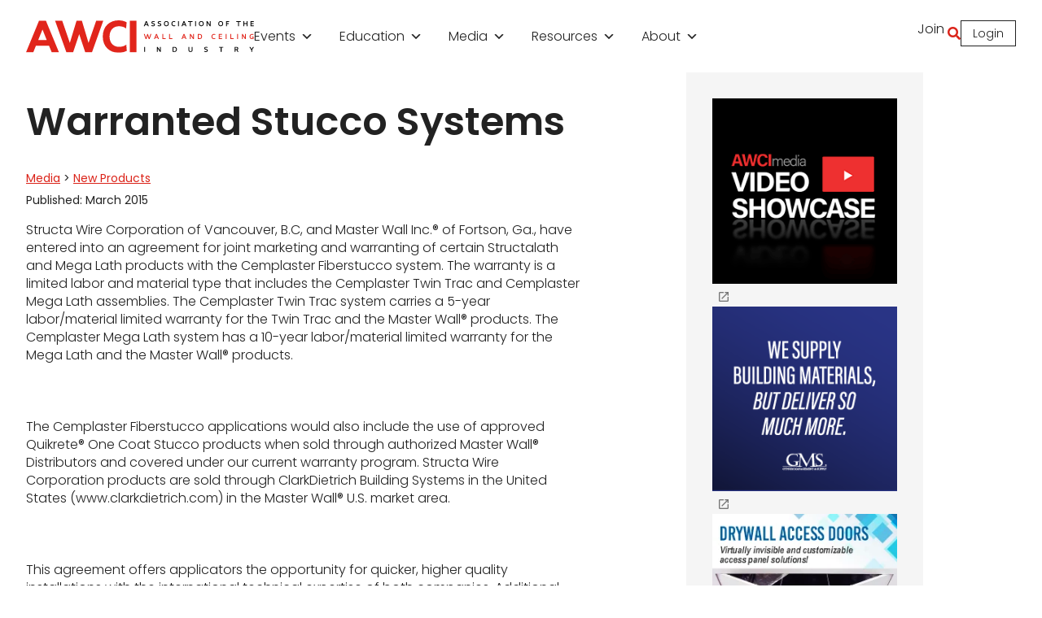

--- FILE ---
content_type: text/html; charset=UTF-8
request_url: https://www.awci.org/media/products/warranted-stucco-systems/
body_size: 39402
content:
<!doctype html>
<html lang="en-US">
<head>
	<meta charset="UTF-8">
		<meta name="viewport" content="width=device-width, initial-scale=1">
	<link rel="profile" href="https://gmpg.org/xfn/11">
	<meta name="format-detection" content="telephone=no">
	<meta name='robots' content='index, follow, max-image-preview:large, max-snippet:-1, max-video-preview:-1' />
<script id="cookie-law-info-gcm-var-js">
var _ckyGcm = {"status":true,"default_settings":[{"analytics":"denied","advertisement":"denied","functional":"denied","necessary":"granted","ad_user_data":"denied","ad_personalization":"denied","regions":"All"}],"wait_for_update":2000,"url_passthrough":true,"ads_data_redaction":false}</script>
<script id="cookie-law-info-gcm-js" type="text/javascript" src="https://www.awci.org/wp-content/plugins/cookie-law-info/lite/frontend/js/gcm.min.js"></script> <script id="cookieyes" type="text/javascript" src="https://cdn-cookieyes.com/client_data/5608ac36d447febfa0d2584b/script.js"></script>
<!-- Google Tag Manager for WordPress by gtm4wp.com -->
<script data-cfasync="false" data-pagespeed-no-defer>
	var gtm4wp_datalayer_name = "dataLayer";
	var dataLayer = dataLayer || [];
</script>
<!-- End Google Tag Manager for WordPress by gtm4wp.com -->
	<!-- This site is optimized with the Yoast SEO plugin v26.8 - https://yoast.com/product/yoast-seo-wordpress/ -->
	<title>Warranted Stucco Systems - Association of the Wall and Ceiling Industry</title>
	<meta name="description" content="Structa Wire Corporation of Vancouver, B.C, and Master Wall Inc.&reg; of Fortson, Ga., have entered into an agreement for joint marketing and warranting" />
	<link rel="canonical" href="https://www.awci.org/media/products/warranted-stucco-systems/" />
	<meta property="og:locale" content="en_US" />
	<meta property="og:type" content="article" />
	<meta property="og:title" content="Warranted Stucco Systems - Association of the Wall and Ceiling Industry" />
	<meta property="og:description" content="Structa Wire Corporation of Vancouver, B.C, and Master Wall Inc.&reg; of Fortson, Ga., have entered into an agreement for joint marketing and warranting" />
	<meta property="og:url" content="https://www.awci.org/media/products/warranted-stucco-systems/" />
	<meta property="og:site_name" content="Association of the Wall and Ceiling Industry" />
	<meta property="article:publisher" content="https://www.facebook.com/AWCIwall" />
	<meta property="article:published_time" content="2015-03-01T17:00:00+00:00" />
	<meta property="article:modified_time" content="2023-10-18T18:50:59+00:00" />
	<meta name="author" content="Conrad Davis" />
	<meta name="twitter:card" content="summary_large_image" />
	<meta name="twitter:creator" content="@awci_info" />
	<meta name="twitter:site" content="@awci_info" />
	<meta name="twitter:label1" content="Written by" />
	<meta name="twitter:data1" content="Conrad Davis" />
	<meta name="twitter:label2" content="Est. reading time" />
	<meta name="twitter:data2" content="1 minute" />
	<script type="application/ld+json" class="yoast-schema-graph">{"@context":"https://schema.org","@graph":[{"@type":"Article","@id":"https://www.awci.org/media/products/warranted-stucco-systems/#article","isPartOf":{"@id":"https://www.awci.org/media/products/warranted-stucco-systems/"},"author":{"name":"Conrad Davis","@id":"https://www.awci.org/#/schema/person/3436cbc50550c135404c71b2881b6678"},"headline":"Warranted Stucco Systems","datePublished":"2015-03-01T17:00:00+00:00","dateModified":"2023-10-18T18:50:59+00:00","mainEntityOfPage":{"@id":"https://www.awci.org/media/products/warranted-stucco-systems/"},"wordCount":202,"commentCount":0,"publisher":{"@id":"https://www.awci.org/#organization"},"keywords":["Exteriors","New Products"],"articleSection":["New Products"],"inLanguage":"en-US","potentialAction":[{"@type":"CommentAction","name":"Comment","target":["https://www.awci.org/media/products/warranted-stucco-systems/#respond"]}]},{"@type":"WebPage","@id":"https://www.awci.org/media/products/warranted-stucco-systems/","url":"https://www.awci.org/media/products/warranted-stucco-systems/","name":"Warranted Stucco Systems - Association of the Wall and Ceiling Industry","isPartOf":{"@id":"https://www.awci.org/#website"},"datePublished":"2015-03-01T17:00:00+00:00","dateModified":"2023-10-18T18:50:59+00:00","description":"Structa Wire Corporation of Vancouver, B.C, and Master Wall Inc.&reg; of Fortson, Ga., have entered into an agreement for joint marketing and warranting","breadcrumb":{"@id":"https://www.awci.org/media/products/warranted-stucco-systems/#breadcrumb"},"inLanguage":"en-US","potentialAction":[{"@type":"ReadAction","target":["https://www.awci.org/media/products/warranted-stucco-systems/"]}]},{"@type":"BreadcrumbList","@id":"https://www.awci.org/media/products/warranted-stucco-systems/#breadcrumb","itemListElement":[{"@type":"ListItem","position":1,"name":"Media","item":"https://www.awci.org/media/search-previous-issues"},{"@type":"ListItem","position":2,"name":"New Products","item":"https://www.awci.org/media/products/"},{"@type":"ListItem","position":3,"name":"Warranted Stucco Systems"}]},{"@type":"WebSite","@id":"https://www.awci.org/#website","url":"https://www.awci.org/","name":"The Association of the Wall and Ceiling Industry","description":"","publisher":{"@id":"https://www.awci.org/#organization"},"potentialAction":[{"@type":"SearchAction","target":{"@type":"EntryPoint","urlTemplate":"https://www.awci.org/?s={search_term_string}"},"query-input":{"@type":"PropertyValueSpecification","valueRequired":true,"valueName":"search_term_string"}}],"inLanguage":"en-US"},{"@type":"Organization","@id":"https://www.awci.org/#organization","name":"The Association of the Wall and Ceiling Industry","url":"https://www.awci.org/","logo":{"@type":"ImageObject","inLanguage":"en-US","@id":"https://www.awci.org/#/schema/logo/image/","url":"https://www.awci.org/wp-content/uploads/awci-wide-logo.png","contentUrl":"https://www.awci.org/wp-content/uploads/awci-wide-logo.png","width":334,"height":48,"caption":"The Association of the Wall and Ceiling Industry"},"image":{"@id":"https://www.awci.org/#/schema/logo/image/"},"sameAs":["https://www.facebook.com/AWCIwall","https://x.com/awci_info","https://www.linkedin.com/company/association-of-the-wall-and-ceiling-industry","https://www.youtube.com/user/AWCImedia","https://www.instagram.com/awci_fwci/"]},{"@type":"Person","@id":"https://www.awci.org/#/schema/person/3436cbc50550c135404c71b2881b6678","name":"Conrad Davis"}]}</script>
	<!-- / Yoast SEO plugin. -->


<link rel='dns-prefetch' href='//www.google.com' />
<link rel='preconnect' href='//i0.wp.com' />
<link rel="alternate" type="application/rss+xml" title="Association of the Wall and Ceiling Industry &raquo; Feed" href="https://www.awci.org/feed/" />
<link rel="alternate" type="application/rss+xml" title="Association of the Wall and Ceiling Industry &raquo; Comments Feed" href="https://www.awci.org/comments/feed/" />
<link rel="alternate" type="application/rss+xml" title="Association of the Wall and Ceiling Industry &raquo; Warranted Stucco Systems Comments Feed" href="https://www.awci.org/media/products/warranted-stucco-systems/feed/" />
<link rel="alternate" title="oEmbed (JSON)" type="application/json+oembed" href="https://www.awci.org/wp-json/oembed/1.0/embed?url=https%3A%2F%2Fwww.awci.org%2Fmedia%2Fproducts%2Fwarranted-stucco-systems%2F" />
<link rel="alternate" title="oEmbed (XML)" type="text/xml+oembed" href="https://www.awci.org/wp-json/oembed/1.0/embed?url=https%3A%2F%2Fwww.awci.org%2Fmedia%2Fproducts%2Fwarranted-stucco-systems%2F&#038;format=xml" />
<!-- www.awci.org is managing ads with Advanced Ads 2.0.16 – https://wpadvancedads.com/ --><script id="wpeng-ready">
			window.advanced_ads_ready=function(e,a){a=a||"complete";var d=function(e){return"interactive"===a?"loading"!==e:"complete"===e};d(document.readyState)?e():document.addEventListener("readystatechange",(function(a){d(a.target.readyState)&&e()}),{once:"interactive"===a})},window.advanced_ads_ready_queue=window.advanced_ads_ready_queue||[];		</script>
		<style id='wp-img-auto-sizes-contain-inline-css'>
img:is([sizes=auto i],[sizes^="auto," i]){contain-intrinsic-size:3000px 1500px}
/*# sourceURL=wp-img-auto-sizes-contain-inline-css */
</style>
<link rel='stylesheet' id='dce-dynamic-visibility-style-css' href='https://www.awci.org/wp-content/plugins/dynamic-visibility-for-elementor/assets/css/dynamic-visibility.css?ver=6.0.2' media='all' />
<link rel='stylesheet' id='wp-block-library-css' href='https://www.awci.org/wp-includes/css/dist/block-library/style.min.css?ver=6.9' media='all' />
<link rel='stylesheet' id='jet-engine-frontend-css' href='https://www.awci.org/wp-content/plugins/jet-engine/assets/css/frontend.css?ver=3.8.1.1' media='all' />
<style id='filebird-block-filebird-gallery-style-inline-css'>
ul.filebird-block-filebird-gallery{margin:auto!important;padding:0!important;width:100%}ul.filebird-block-filebird-gallery.layout-grid{display:grid;grid-gap:20px;align-items:stretch;grid-template-columns:repeat(var(--columns),1fr);justify-items:stretch}ul.filebird-block-filebird-gallery.layout-grid li img{border:1px solid #ccc;box-shadow:2px 2px 6px 0 rgba(0,0,0,.3);height:100%;max-width:100%;-o-object-fit:cover;object-fit:cover;width:100%}ul.filebird-block-filebird-gallery.layout-masonry{-moz-column-count:var(--columns);-moz-column-gap:var(--space);column-gap:var(--space);-moz-column-width:var(--min-width);columns:var(--min-width) var(--columns);display:block;overflow:auto}ul.filebird-block-filebird-gallery.layout-masonry li{margin-bottom:var(--space)}ul.filebird-block-filebird-gallery li{list-style:none}ul.filebird-block-filebird-gallery li figure{height:100%;margin:0;padding:0;position:relative;width:100%}ul.filebird-block-filebird-gallery li figure figcaption{background:linear-gradient(0deg,rgba(0,0,0,.7),rgba(0,0,0,.3) 70%,transparent);bottom:0;box-sizing:border-box;color:#fff;font-size:.8em;margin:0;max-height:100%;overflow:auto;padding:3em .77em .7em;position:absolute;text-align:center;width:100%;z-index:2}ul.filebird-block-filebird-gallery li figure figcaption a{color:inherit}

/*# sourceURL=https://www.awci.org/wp-content/plugins/filebird/blocks/filebird-gallery/build/style-index.css */
</style>
<style id='global-styles-inline-css'>
:root{--wp--preset--aspect-ratio--square: 1;--wp--preset--aspect-ratio--4-3: 4/3;--wp--preset--aspect-ratio--3-4: 3/4;--wp--preset--aspect-ratio--3-2: 3/2;--wp--preset--aspect-ratio--2-3: 2/3;--wp--preset--aspect-ratio--16-9: 16/9;--wp--preset--aspect-ratio--9-16: 9/16;--wp--preset--color--black: #000000;--wp--preset--color--cyan-bluish-gray: #abb8c3;--wp--preset--color--white: #ffffff;--wp--preset--color--pale-pink: #f78da7;--wp--preset--color--vivid-red: #cf2e2e;--wp--preset--color--luminous-vivid-orange: #ff6900;--wp--preset--color--luminous-vivid-amber: #fcb900;--wp--preset--color--light-green-cyan: #7bdcb5;--wp--preset--color--vivid-green-cyan: #00d084;--wp--preset--color--pale-cyan-blue: #8ed1fc;--wp--preset--color--vivid-cyan-blue: #0693e3;--wp--preset--color--vivid-purple: #9b51e0;--wp--preset--gradient--vivid-cyan-blue-to-vivid-purple: linear-gradient(135deg,rgb(6,147,227) 0%,rgb(155,81,224) 100%);--wp--preset--gradient--light-green-cyan-to-vivid-green-cyan: linear-gradient(135deg,rgb(122,220,180) 0%,rgb(0,208,130) 100%);--wp--preset--gradient--luminous-vivid-amber-to-luminous-vivid-orange: linear-gradient(135deg,rgb(252,185,0) 0%,rgb(255,105,0) 100%);--wp--preset--gradient--luminous-vivid-orange-to-vivid-red: linear-gradient(135deg,rgb(255,105,0) 0%,rgb(207,46,46) 100%);--wp--preset--gradient--very-light-gray-to-cyan-bluish-gray: linear-gradient(135deg,rgb(238,238,238) 0%,rgb(169,184,195) 100%);--wp--preset--gradient--cool-to-warm-spectrum: linear-gradient(135deg,rgb(74,234,220) 0%,rgb(151,120,209) 20%,rgb(207,42,186) 40%,rgb(238,44,130) 60%,rgb(251,105,98) 80%,rgb(254,248,76) 100%);--wp--preset--gradient--blush-light-purple: linear-gradient(135deg,rgb(255,206,236) 0%,rgb(152,150,240) 100%);--wp--preset--gradient--blush-bordeaux: linear-gradient(135deg,rgb(254,205,165) 0%,rgb(254,45,45) 50%,rgb(107,0,62) 100%);--wp--preset--gradient--luminous-dusk: linear-gradient(135deg,rgb(255,203,112) 0%,rgb(199,81,192) 50%,rgb(65,88,208) 100%);--wp--preset--gradient--pale-ocean: linear-gradient(135deg,rgb(255,245,203) 0%,rgb(182,227,212) 50%,rgb(51,167,181) 100%);--wp--preset--gradient--electric-grass: linear-gradient(135deg,rgb(202,248,128) 0%,rgb(113,206,126) 100%);--wp--preset--gradient--midnight: linear-gradient(135deg,rgb(2,3,129) 0%,rgb(40,116,252) 100%);--wp--preset--font-size--small: 13px;--wp--preset--font-size--medium: 20px;--wp--preset--font-size--large: 36px;--wp--preset--font-size--x-large: 42px;--wp--preset--spacing--20: 0.44rem;--wp--preset--spacing--30: 0.67rem;--wp--preset--spacing--40: 1rem;--wp--preset--spacing--50: 1.5rem;--wp--preset--spacing--60: 2.25rem;--wp--preset--spacing--70: 3.38rem;--wp--preset--spacing--80: 5.06rem;--wp--preset--shadow--natural: 6px 6px 9px rgba(0, 0, 0, 0.2);--wp--preset--shadow--deep: 12px 12px 50px rgba(0, 0, 0, 0.4);--wp--preset--shadow--sharp: 6px 6px 0px rgba(0, 0, 0, 0.2);--wp--preset--shadow--outlined: 6px 6px 0px -3px rgb(255, 255, 255), 6px 6px rgb(0, 0, 0);--wp--preset--shadow--crisp: 6px 6px 0px rgb(0, 0, 0);}:root { --wp--style--global--content-size: 800px;--wp--style--global--wide-size: 1200px; }:where(body) { margin: 0; }.wp-site-blocks > .alignleft { float: left; margin-right: 2em; }.wp-site-blocks > .alignright { float: right; margin-left: 2em; }.wp-site-blocks > .aligncenter { justify-content: center; margin-left: auto; margin-right: auto; }:where(.wp-site-blocks) > * { margin-block-start: 24px; margin-block-end: 0; }:where(.wp-site-blocks) > :first-child { margin-block-start: 0; }:where(.wp-site-blocks) > :last-child { margin-block-end: 0; }:root { --wp--style--block-gap: 24px; }:root :where(.is-layout-flow) > :first-child{margin-block-start: 0;}:root :where(.is-layout-flow) > :last-child{margin-block-end: 0;}:root :where(.is-layout-flow) > *{margin-block-start: 24px;margin-block-end: 0;}:root :where(.is-layout-constrained) > :first-child{margin-block-start: 0;}:root :where(.is-layout-constrained) > :last-child{margin-block-end: 0;}:root :where(.is-layout-constrained) > *{margin-block-start: 24px;margin-block-end: 0;}:root :where(.is-layout-flex){gap: 24px;}:root :where(.is-layout-grid){gap: 24px;}.is-layout-flow > .alignleft{float: left;margin-inline-start: 0;margin-inline-end: 2em;}.is-layout-flow > .alignright{float: right;margin-inline-start: 2em;margin-inline-end: 0;}.is-layout-flow > .aligncenter{margin-left: auto !important;margin-right: auto !important;}.is-layout-constrained > .alignleft{float: left;margin-inline-start: 0;margin-inline-end: 2em;}.is-layout-constrained > .alignright{float: right;margin-inline-start: 2em;margin-inline-end: 0;}.is-layout-constrained > .aligncenter{margin-left: auto !important;margin-right: auto !important;}.is-layout-constrained > :where(:not(.alignleft):not(.alignright):not(.alignfull)){max-width: var(--wp--style--global--content-size);margin-left: auto !important;margin-right: auto !important;}.is-layout-constrained > .alignwide{max-width: var(--wp--style--global--wide-size);}body .is-layout-flex{display: flex;}.is-layout-flex{flex-wrap: wrap;align-items: center;}.is-layout-flex > :is(*, div){margin: 0;}body .is-layout-grid{display: grid;}.is-layout-grid > :is(*, div){margin: 0;}body{padding-top: 0px;padding-right: 0px;padding-bottom: 0px;padding-left: 0px;}a:where(:not(.wp-element-button)){text-decoration: underline;}:root :where(.wp-element-button, .wp-block-button__link){background-color: #32373c;border-width: 0;color: #fff;font-family: inherit;font-size: inherit;font-style: inherit;font-weight: inherit;letter-spacing: inherit;line-height: inherit;padding-top: calc(0.667em + 2px);padding-right: calc(1.333em + 2px);padding-bottom: calc(0.667em + 2px);padding-left: calc(1.333em + 2px);text-decoration: none;text-transform: inherit;}.has-black-color{color: var(--wp--preset--color--black) !important;}.has-cyan-bluish-gray-color{color: var(--wp--preset--color--cyan-bluish-gray) !important;}.has-white-color{color: var(--wp--preset--color--white) !important;}.has-pale-pink-color{color: var(--wp--preset--color--pale-pink) !important;}.has-vivid-red-color{color: var(--wp--preset--color--vivid-red) !important;}.has-luminous-vivid-orange-color{color: var(--wp--preset--color--luminous-vivid-orange) !important;}.has-luminous-vivid-amber-color{color: var(--wp--preset--color--luminous-vivid-amber) !important;}.has-light-green-cyan-color{color: var(--wp--preset--color--light-green-cyan) !important;}.has-vivid-green-cyan-color{color: var(--wp--preset--color--vivid-green-cyan) !important;}.has-pale-cyan-blue-color{color: var(--wp--preset--color--pale-cyan-blue) !important;}.has-vivid-cyan-blue-color{color: var(--wp--preset--color--vivid-cyan-blue) !important;}.has-vivid-purple-color{color: var(--wp--preset--color--vivid-purple) !important;}.has-black-background-color{background-color: var(--wp--preset--color--black) !important;}.has-cyan-bluish-gray-background-color{background-color: var(--wp--preset--color--cyan-bluish-gray) !important;}.has-white-background-color{background-color: var(--wp--preset--color--white) !important;}.has-pale-pink-background-color{background-color: var(--wp--preset--color--pale-pink) !important;}.has-vivid-red-background-color{background-color: var(--wp--preset--color--vivid-red) !important;}.has-luminous-vivid-orange-background-color{background-color: var(--wp--preset--color--luminous-vivid-orange) !important;}.has-luminous-vivid-amber-background-color{background-color: var(--wp--preset--color--luminous-vivid-amber) !important;}.has-light-green-cyan-background-color{background-color: var(--wp--preset--color--light-green-cyan) !important;}.has-vivid-green-cyan-background-color{background-color: var(--wp--preset--color--vivid-green-cyan) !important;}.has-pale-cyan-blue-background-color{background-color: var(--wp--preset--color--pale-cyan-blue) !important;}.has-vivid-cyan-blue-background-color{background-color: var(--wp--preset--color--vivid-cyan-blue) !important;}.has-vivid-purple-background-color{background-color: var(--wp--preset--color--vivid-purple) !important;}.has-black-border-color{border-color: var(--wp--preset--color--black) !important;}.has-cyan-bluish-gray-border-color{border-color: var(--wp--preset--color--cyan-bluish-gray) !important;}.has-white-border-color{border-color: var(--wp--preset--color--white) !important;}.has-pale-pink-border-color{border-color: var(--wp--preset--color--pale-pink) !important;}.has-vivid-red-border-color{border-color: var(--wp--preset--color--vivid-red) !important;}.has-luminous-vivid-orange-border-color{border-color: var(--wp--preset--color--luminous-vivid-orange) !important;}.has-luminous-vivid-amber-border-color{border-color: var(--wp--preset--color--luminous-vivid-amber) !important;}.has-light-green-cyan-border-color{border-color: var(--wp--preset--color--light-green-cyan) !important;}.has-vivid-green-cyan-border-color{border-color: var(--wp--preset--color--vivid-green-cyan) !important;}.has-pale-cyan-blue-border-color{border-color: var(--wp--preset--color--pale-cyan-blue) !important;}.has-vivid-cyan-blue-border-color{border-color: var(--wp--preset--color--vivid-cyan-blue) !important;}.has-vivid-purple-border-color{border-color: var(--wp--preset--color--vivid-purple) !important;}.has-vivid-cyan-blue-to-vivid-purple-gradient-background{background: var(--wp--preset--gradient--vivid-cyan-blue-to-vivid-purple) !important;}.has-light-green-cyan-to-vivid-green-cyan-gradient-background{background: var(--wp--preset--gradient--light-green-cyan-to-vivid-green-cyan) !important;}.has-luminous-vivid-amber-to-luminous-vivid-orange-gradient-background{background: var(--wp--preset--gradient--luminous-vivid-amber-to-luminous-vivid-orange) !important;}.has-luminous-vivid-orange-to-vivid-red-gradient-background{background: var(--wp--preset--gradient--luminous-vivid-orange-to-vivid-red) !important;}.has-very-light-gray-to-cyan-bluish-gray-gradient-background{background: var(--wp--preset--gradient--very-light-gray-to-cyan-bluish-gray) !important;}.has-cool-to-warm-spectrum-gradient-background{background: var(--wp--preset--gradient--cool-to-warm-spectrum) !important;}.has-blush-light-purple-gradient-background{background: var(--wp--preset--gradient--blush-light-purple) !important;}.has-blush-bordeaux-gradient-background{background: var(--wp--preset--gradient--blush-bordeaux) !important;}.has-luminous-dusk-gradient-background{background: var(--wp--preset--gradient--luminous-dusk) !important;}.has-pale-ocean-gradient-background{background: var(--wp--preset--gradient--pale-ocean) !important;}.has-electric-grass-gradient-background{background: var(--wp--preset--gradient--electric-grass) !important;}.has-midnight-gradient-background{background: var(--wp--preset--gradient--midnight) !important;}.has-small-font-size{font-size: var(--wp--preset--font-size--small) !important;}.has-medium-font-size{font-size: var(--wp--preset--font-size--medium) !important;}.has-large-font-size{font-size: var(--wp--preset--font-size--large) !important;}.has-x-large-font-size{font-size: var(--wp--preset--font-size--x-large) !important;}
:root :where(.wp-block-pullquote){font-size: 1.5em;line-height: 1.6;}
/*# sourceURL=global-styles-inline-css */
</style>
<link rel='stylesheet' id='leaflet-css' href='https://www.awci.org/wp-content/plugins/acf-openstreetmap-field/assets/css/acf-osm-leaflet.css?ver=1.6.1' media='all' />
<style id='wpgb-head-inline-css'>
.wp-grid-builder:not(.wpgb-template),.wpgb-facet{opacity:0.01}.wpgb-facet fieldset{margin:0;padding:0;border:none;outline:none;box-shadow:none}.wpgb-facet fieldset:last-child{margin-bottom:40px;}.wpgb-facet fieldset legend.wpgb-sr-only{height:1px;width:1px}
/*# sourceURL=wpgb-head-inline-css */
</style>
<link rel='stylesheet' id='megamenu-css' href='https://www.awci.org/wp-content/uploads/maxmegamenu/style.css?ver=be3e5c' media='all' />
<link rel='stylesheet' id='dashicons-css' href='https://www.awci.org/wp-includes/css/dashicons.min.css?ver=6.9' media='all' />
<link rel='stylesheet' id='childe2-style-css' href='https://www.awci.org/wp-content/themes/HelloChildTheme/style.css?ver=9705' media='all' />
<link rel='stylesheet' id='hello-elementor-css' href='https://www.awci.org/wp-content/themes/hello-elementor/style.min.css?ver=3.3.0' media='all' />
<link rel='stylesheet' id='hello-elementor-theme-style-css' href='https://www.awci.org/wp-content/themes/hello-elementor/theme.min.css?ver=3.3.0' media='all' />
<link rel='stylesheet' id='hello-elementor-header-footer-css' href='https://www.awci.org/wp-content/themes/hello-elementor/header-footer.min.css?ver=3.3.0' media='all' />
<link rel='stylesheet' id='elementor-frontend-css' href='https://www.awci.org/wp-content/uploads/elementor/css/custom-frontend.min.css?ver=1769506525' media='all' />
<link rel='stylesheet' id='widget-heading-css' href='https://www.awci.org/wp-content/plugins/elementor/assets/css/widget-heading.min.css?ver=3.34.3' media='all' />
<link rel='stylesheet' id='widget-image-css' href='https://www.awci.org/wp-content/plugins/elementor/assets/css/widget-image.min.css?ver=3.34.3' media='all' />
<link rel='stylesheet' id='swiper-css' href='https://www.awci.org/wp-content/plugins/elementor/assets/lib/swiper/v8/css/swiper.min.css?ver=8.4.5' media='all' />
<link rel='stylesheet' id='e-swiper-css' href='https://www.awci.org/wp-content/plugins/elementor/assets/css/conditionals/e-swiper.min.css?ver=3.34.3' media='all' />
<link rel='stylesheet' id='widget-nav-menu-css' href='https://www.awci.org/wp-content/uploads/elementor/css/custom-pro-widget-nav-menu.min.css?ver=1769506527' media='all' />
<link rel='stylesheet' id='e-sticky-css' href='https://www.awci.org/wp-content/plugins/elementor-pro/assets/css/modules/sticky.min.css?ver=3.34.0' media='all' />
<link rel='stylesheet' id='widget-divider-css' href='https://www.awci.org/wp-content/plugins/elementor/assets/css/widget-divider.min.css?ver=3.34.3' media='all' />
<link rel='stylesheet' id='widget-social-icons-css' href='https://www.awci.org/wp-content/plugins/elementor/assets/css/widget-social-icons.min.css?ver=3.34.3' media='all' />
<link rel='stylesheet' id='e-apple-webkit-css' href='https://www.awci.org/wp-content/uploads/elementor/css/custom-apple-webkit.min.css?ver=1769506524' media='all' />
<link rel='stylesheet' id='widget-breadcrumbs-css' href='https://www.awci.org/wp-content/plugins/elementor-pro/assets/css/widget-breadcrumbs.min.css?ver=3.34.0' media='all' />
<link rel='stylesheet' id='widget-post-info-css' href='https://www.awci.org/wp-content/plugins/elementor-pro/assets/css/widget-post-info.min.css?ver=3.34.0' media='all' />
<link rel='stylesheet' id='widget-icon-list-css' href='https://www.awci.org/wp-content/uploads/elementor/css/custom-widget-icon-list.min.css?ver=1769506525' media='all' />
<link rel='stylesheet' id='widget-loop-common-css' href='https://www.awci.org/wp-content/plugins/elementor-pro/assets/css/widget-loop-common.min.css?ver=3.34.0' media='all' />
<link rel='stylesheet' id='widget-loop-grid-css' href='https://www.awci.org/wp-content/uploads/elementor/css/custom-pro-widget-loop-grid.min.css?ver=1769506527' media='all' />
<link rel='stylesheet' id='e-animation-fadeIn-css' href='https://www.awci.org/wp-content/plugins/elementor/assets/lib/animations/styles/fadeIn.min.css?ver=3.34.3' media='all' />
<link rel='stylesheet' id='e-popup-css' href='https://www.awci.org/wp-content/plugins/elementor-pro/assets/css/conditionals/popup.min.css?ver=3.34.0' media='all' />
<link rel='stylesheet' id='elementor-post-8-css' href='https://www.awci.org/wp-content/uploads/elementor/css/post-8.css?ver=1769506523' media='all' />
<link rel='stylesheet' id='font-awesome-5-all-css' href='https://www.awci.org/wp-content/plugins/elementor/assets/lib/font-awesome/css/all.min.css?ver=3.34.3' media='all' />
<link rel='stylesheet' id='font-awesome-4-shim-css' href='https://www.awci.org/wp-content/plugins/elementor/assets/lib/font-awesome/css/v4-shims.min.css?ver=3.34.3' media='all' />
<link rel='stylesheet' id='elementor-post-20916-css' href='https://www.awci.org/wp-content/uploads/elementor/css/post-20916.css?ver=1769506522' media='all' />
<link rel='stylesheet' id='elementor-post-192-css' href='https://www.awci.org/wp-content/uploads/elementor/css/post-192.css?ver=1769506522' media='all' />
<link rel='stylesheet' id='elementor-post-20927-css' href='https://www.awci.org/wp-content/uploads/elementor/css/post-20927.css?ver=1769506523' media='all' />
<link rel='stylesheet' id='elementor-post-12693-css' href='https://www.awci.org/wp-content/uploads/elementor/css/post-12693.css?ver=1769506523' media='all' />
<link rel='stylesheet' id='eael-general-css' href='https://www.awci.org/wp-content/plugins/essential-addons-for-elementor-lite/assets/front-end/css/view/general.min.css?ver=6.5.9' media='all' />
<link rel='stylesheet' id='elementor-gf-local-poppins-css' href='https://www.awci.org/wp-content/uploads/elementor/google-fonts/css/poppins.css?ver=1742286436' media='all' />
<script src="https://www.awci.org/wp-content/plugins/svg-support/vendor/DOMPurify/DOMPurify.min.js?ver=2.5.8" id="bodhi-dompurify-library-js"></script>
<script src="https://www.awci.org/wp-includes/js/jquery/jquery.min.js?ver=3.7.1" id="jquery-core-js"></script>
<script id="bodhi_svg_inline-js-extra">
var svgSettings = {"skipNested":""};
//# sourceURL=bodhi_svg_inline-js-extra
</script>
<script src="https://www.awci.org/wp-content/plugins/svg-support/js/min/svgs-inline-min.js" id="bodhi_svg_inline-js"></script>
<script id="bodhi_svg_inline-js-after">
cssTarget={"Bodhi":"img.style-svg","ForceInlineSVG":"style-svg"};ForceInlineSVGActive="false";frontSanitizationEnabled="on";
//# sourceURL=bodhi_svg_inline-js-after
</script>
<script id="advanced-ads-advanced-js-js-extra">
var advads_options = {"blog_id":"1","privacy":{"enabled":true,"consent-method":"custom","custom-cookie-name":"cookieyes-consent","custom-cookie-value":"advertisement:yes","state":"unknown"}};
//# sourceURL=advanced-ads-advanced-js-js-extra
</script>
<script src="https://www.awci.org/wp-content/plugins/advanced-ads/public/assets/js/advanced.min.js?ver=2.0.16" id="advanced-ads-advanced-js-js"></script>
<script id="advanced_ads_pro/visitor_conditions-js-extra">
var advanced_ads_pro_visitor_conditions = {"referrer_cookie_name":"advanced_ads_pro_visitor_referrer","referrer_exdays":"365","page_impr_cookie_name":"advanced_ads_page_impressions","page_impr_exdays":"3650"};
//# sourceURL=advanced_ads_pro%2Fvisitor_conditions-js-extra
</script>
<script src="https://www.awci.org/wp-content/plugins/advanced-ads-pro/modules/advanced-visitor-conditions/inc/conditions.min.js?ver=3.0.8" id="advanced_ads_pro/visitor_conditions-js"></script>
<script src="https://www.awci.org/wp-content/plugins/elementor/assets/lib/font-awesome/js/v4-shims.min.js?ver=3.34.3" id="font-awesome-4-shim-js"></script>
<link rel="https://api.w.org/" href="https://www.awci.org/wp-json/" /><link rel="alternate" title="JSON" type="application/json" href="https://www.awci.org/wp-json/wp/v2/posts/5871" /><link rel="EditURI" type="application/rsd+xml" title="RSD" href="https://www.awci.org/xmlrpc.php?rsd" />

<link rel='shortlink' href='https://www.awci.org/?p=5871' />
<noscript><style>.wp-grid-builder .wpgb-card.wpgb-card-hidden .wpgb-card-wrapper{opacity:1!important;visibility:visible!important;transform:none!important}.wpgb-facet {opacity:1!important;pointer-events:auto!important}.wpgb-facet *:not(.wpgb-pagination-facet){display:none}</style></noscript>
<!-- Google Tag Manager for WordPress by gtm4wp.com -->
<!-- GTM Container placement set to manual -->
<script data-cfasync="false" data-pagespeed-no-defer>
	var dataLayer_content = {"pagePostType":"post","pagePostType2":"single-post","pageCategory":["products"],"pageAttributes":["exteriors","new-products"],"pagePostAuthor":"Conrad Davis"};
	dataLayer.push( dataLayer_content );
</script>
<script data-cfasync="false" data-pagespeed-no-defer>
(function(w,d,s,l,i){w[l]=w[l]||[];w[l].push({'gtm.start':
new Date().getTime(),event:'gtm.js'});var f=d.getElementsByTagName(s)[0],
j=d.createElement(s),dl=l!='dataLayer'?'&l='+l:'';j.async=true;j.src=
'//www.googletagmanager.com/gtm.js?id='+i+dl;f.parentNode.insertBefore(j,f);
})(window,document,'script','dataLayer','GTM-N73FVK97');
</script>
<!-- End Google Tag Manager for WordPress by gtm4wp.com --><meta name="generator" content="Elementor 3.34.3; features: e_font_icon_svg, additional_custom_breakpoints; settings: css_print_method-external, google_font-enabled, font_display-auto">
<!-- Add the core slick.min.css -->
<link rel="stylesheet" type="text/css" href="/wp-content/themes/HelloChildTheme/assets/css/slick.min.css">

<!-- Add ONE of the theme files (accessible version or original) -->
<link rel="stylesheet" type="text/css" href="/wp-content/themes/HelloChildTheme/assets/css/accessible-slick-theme.min.css">
		<script type="text/javascript">
			var advadsCfpQueue = [];
			var advadsCfpAd = function( adID ) {
				if ( 'undefined' === typeof advadsProCfp ) {
					advadsCfpQueue.push( adID )
				} else {
					advadsProCfp.addElement( adID )
				}
			}
		</script>
					<style>
				.e-con.e-parent:nth-of-type(n+4):not(.e-lazyloaded):not(.e-no-lazyload),
				.e-con.e-parent:nth-of-type(n+4):not(.e-lazyloaded):not(.e-no-lazyload) * {
					background-image: none !important;
				}
				@media screen and (max-height: 1024px) {
					.e-con.e-parent:nth-of-type(n+3):not(.e-lazyloaded):not(.e-no-lazyload),
					.e-con.e-parent:nth-of-type(n+3):not(.e-lazyloaded):not(.e-no-lazyload) * {
						background-image: none !important;
					}
				}
				@media screen and (max-height: 640px) {
					.e-con.e-parent:nth-of-type(n+2):not(.e-lazyloaded):not(.e-no-lazyload),
					.e-con.e-parent:nth-of-type(n+2):not(.e-lazyloaded):not(.e-no-lazyload) * {
						background-image: none !important;
					}
				}
			</style>
					<script type="text/javascript">
			if ( typeof advadsGATracking === 'undefined' ) {
				window.advadsGATracking = {
					delayedAds: {},
					deferedAds: {}
				};
			}
		</script>
		<link rel="icon" href="https://i0.wp.com/www.awci.org/wp-content/uploads/favicon-1.png?fit=32%2C32&#038;quality=80&#038;ssl=1" sizes="32x32" />
<link rel="icon" href="https://i0.wp.com/www.awci.org/wp-content/uploads/favicon-1.png?fit=128%2C128&#038;quality=80&#038;ssl=1" sizes="192x192" />
<link rel="apple-touch-icon" href="https://i0.wp.com/www.awci.org/wp-content/uploads/favicon-1.png?fit=128%2C128&#038;quality=80&#038;ssl=1" />
<meta name="msapplication-TileImage" content="https://i0.wp.com/www.awci.org/wp-content/uploads/favicon-1.png?fit=128%2C128&#038;quality=80&#038;ssl=1" />
<style type="text/css">/** Mega Menu CSS: fs **/</style>
	<link href="https://fonts.googleapis.com/icon?family=Material+Icons" rel="stylesheet">
</head>
<body class="wp-singular post-template-default single single-post postid-5871 single-format-standard wp-custom-logo wp-embed-responsive wp-theme-hello-elementor wp-child-theme-HelloChildTheme mega-menu-menu-1 theme-default elementor-default elementor-kit-8 aa-prefix-wpeng- elementor-page-20927">

<!-- GTM Container placement set to manual -->
<!-- Google Tag Manager (noscript) -->
				<noscript><iframe src="https://www.googletagmanager.com/ns.html?id=GTM-N73FVK97" height="0" width="0" style="display:none;visibility:hidden" aria-hidden="true"></iframe></noscript>
<!-- End Google Tag Manager (noscript) -->
<!-- GTM Container placement set to manual -->
<!-- Google Tag Manager (noscript) -->		<header data-elementor-type="header" data-elementor-id="20916" class="elementor elementor-20916 elementor-location-header" data-elementor-post-type="elementor_library">
			<div class="elementor-element elementor-element-3a40490 e-flex e-con-boxed e-con e-parent" data-id="3a40490" data-element_type="container">
					<div class="e-con-inner">
		<div class="elementor-element elementor-element-2245e5a e-con-full e-flex e-con e-child" data-id="2245e5a" data-element_type="container">
				<div class="elementor-element elementor-element-a413d57 elementor-widget elementor-widget-html" data-id="a413d57" data-element_type="widget" data-widget_type="html.default">
				<div class="elementor-widget-container">
					<div class="Skip-Links">
		<a class="Skip-Link" href="#main-content">
			<span class="Skip-Title">Skip to Main Content</span>
		</a>
	</div>				</div>
				</div>
				</div>
					</div>
				</div>
		<div class="elementor-element elementor-element-d04c118 elementor-hidden-desktop elementor-hidden-laptop elementor-hidden-tablet_extra e-flex e-con-boxed e-con e-parent" data-id="d04c118" data-element_type="container" data-settings="{&quot;background_background&quot;:&quot;classic&quot;}">
					<div class="e-con-inner">
				<div class="elementor-element elementor-element-17ddd35 elementor-view-default elementor-widget elementor-widget-icon" data-id="17ddd35" data-element_type="widget" data-widget_type="icon.default">
				<div class="elementor-widget-container">
							<div class="elementor-icon-wrapper">
			<a class="elementor-icon" href="/?s=">
			<svg aria-hidden="true" class="e-font-icon-svg e-fas-search" viewBox="0 0 512 512" xmlns="http://www.w3.org/2000/svg"><path d="M505 442.7L405.3 343c-4.5-4.5-10.6-7-17-7H372c27.6-35.3 44-79.7 44-128C416 93.1 322.9 0 208 0S0 93.1 0 208s93.1 208 208 208c48.3 0 92.7-16.4 128-44v16.3c0 6.4 2.5 12.5 7 17l99.7 99.7c9.4 9.4 24.6 9.4 33.9 0l28.3-28.3c9.4-9.4 9.4-24.6.1-34zM208 336c-70.7 0-128-57.2-128-128 0-70.7 57.2-128 128-128 70.7 0 128 57.2 128 128 0 70.7-57.2 128-128 128z"></path></svg>			</a>
		</div>
						</div>
				</div>
				<div class="elementor-element elementor-element-cbaf787 underline-on-hover jedv-enabled--yes elementor-widget elementor-widget-heading" data-id="cbaf787" data-element_type="widget" data-widget_type="heading.default">
				<div class="elementor-widget-container">
					<p class="elementor-heading-title elementor-size-default"><a href="https://www.awci.org/about/join-awci/">Join</a></p>				</div>
				</div>
				<div class="elementor-element elementor-element-81fc415 elementor-widget elementor-widget-button" data-id="81fc415" data-element_type="widget" data-widget_type="button.default">
				<div class="elementor-widget-container">
									<div class="elementor-button-wrapper">
					<a class="elementor-button elementor-button-link elementor-size-sm" href="/?option=saml_user_login">
						<span class="elementor-button-content-wrapper">
									<span class="elementor-button-text">Login</span>
					</span>
					</a>
				</div>
								</div>
				</div>
					</div>
				</div>
		<div class="elementor-element elementor-element-f3b3ce4 member-header e-flex e-con-boxed e-con e-parent" data-id="f3b3ce4" data-element_type="container" data-settings="{&quot;background_background&quot;:&quot;classic&quot;,&quot;sticky&quot;:&quot;top&quot;,&quot;sticky_on&quot;:[&quot;desktop&quot;,&quot;laptop&quot;,&quot;tablet_extra&quot;],&quot;sticky_effects_offset&quot;:80,&quot;sticky_offset&quot;:0,&quot;sticky_anchor_link_offset&quot;:0}">
					<div class="e-con-inner">
		<div class="elementor-element elementor-element-0532b88 e-con-full e-flex e-con e-child" data-id="0532b88" data-element_type="container">
				<div class="elementor-element elementor-element-f54e4a0 elementor-widget-mobile__width-initial elementor-widget elementor-widget-image" data-id="f54e4a0" data-element_type="widget" data-widget_type="image.default">
				<div class="elementor-widget-container">
																<a href="https://www.awci.org">
							<img width="768" height="1" src="https://www.awci.org/wp-content/uploads/AWCI_2022_Color.svg" class="attachment-medium_large size-medium_large wp-image-12215" alt="Association of the Wall and Ceiling Industry Logo" />								</a>
															</div>
				</div>
				<div class="elementor-element elementor-element-cbfdba7 mainNav elementor-widget-mobile__width-initial elementor-widget elementor-widget-wp-widget-maxmegamenu" data-id="cbfdba7" data-element_type="widget" data-widget_type="wp-widget-maxmegamenu.default">
				<div class="elementor-widget-container">
					<div id="mega-menu-wrap-menu-1" class="mega-menu-wrap"><div class="mega-menu-toggle"><div class="mega-toggle-blocks-left"></div><div class="mega-toggle-blocks-center"></div><div class="mega-toggle-blocks-right"><div class='mega-toggle-block mega-menu-toggle-animated-block mega-toggle-block-0' id='mega-toggle-block-0'><button aria-label="Toggle Menu" class="mega-toggle-animated mega-toggle-animated-slider" type="button" aria-expanded="false">
                  <span class="mega-toggle-animated-box">
                    <span class="mega-toggle-animated-inner"></span>
                  </span>
                </button></div></div></div><ul id="mega-menu-menu-1" class="mega-menu max-mega-menu mega-menu-horizontal mega-no-js" data-event="click" data-effect="fade_up" data-effect-speed="200" data-effect-mobile="disabled" data-effect-speed-mobile="0" data-panel-width="body" data-panel-inner-width="1136px" data-mobile-force-width="body" data-second-click="go" data-document-click="collapse" data-vertical-behaviour="standard" data-breakpoint="820" data-unbind="true" data-mobile-state="collapse_all" data-mobile-direction="vertical" data-hover-intent-timeout="300" data-hover-intent-interval="100"><li class="mega-menu-item mega-menu-item-type-post_type mega-menu-item-object-page mega-menu-item-has-children mega-menu-megamenu mega-menu-grid mega-align-bottom-left mega-menu-grid mega-menu-item-10367" id="mega-menu-item-10367"><a class="mega-menu-link" href="https://www.awci.org/events/" aria-expanded="false" tabindex="0">Events<span class="mega-indicator" aria-hidden="true"></span></a>
<ul class="mega-sub-menu" role='presentation'>
<li class="mega-menu-row" id="mega-menu-10367-0">
	<ul class="mega-sub-menu" style='--columns:1' role='presentation'>
<li class="mega-menu-column mega-menu-columns-1-of-1" style="--columns:1; --span:1" id="mega-menu-10367-0-0">
		<ul class="mega-sub-menu">
<li class="mega-menu-item mega-menu-item-type-widget widget_elementor-library mega-menu-item-elementor-library-2" id="mega-menu-item-elementor-library-2">		<div data-elementor-type="section" data-elementor-id="10450" class="elementor elementor-10450 elementor-location-header" data-elementor-post-type="elementor_library">
			<div class="elementor-element elementor-element-54dd342 e-flex e-con-boxed e-con e-parent" data-id="54dd342" data-element_type="container">
					<div class="e-con-inner">
		<div class="elementor-element elementor-element-f5b6cfd e-con-full e-flex e-con e-child" data-id="f5b6cfd" data-element_type="container" data-settings="{&quot;background_background&quot;:&quot;classic&quot;}">
		<div class="elementor-element elementor-element-3596a36 e-con-full e-flex e-con e-child" data-id="3596a36" data-element_type="container">
				<div class="elementor-element elementor-element-45a74fc underline-on-hover elementor-widget elementor-widget-heading" data-id="45a74fc" data-element_type="widget" data-widget_type="heading.default">
				<div class="elementor-widget-container">
					<span class="elementor-heading-title elementor-size-default"><a href="https://www.awci.org/events/build-convention/">BUILD26: AWCI's Convention + Expo</a></span>				</div>
				</div>
				<div class="elementor-element elementor-element-055c10f elementor-widget elementor-widget-text-editor" data-id="055c10f" data-element_type="widget" data-widget_type="text-editor.default">
				<div class="elementor-widget-container">
									<p>March 15-18, 2026<br /><span style="color: #333333;">New Orleans, <br /></span><span style="color: #333333;">Louisiana</span></p>								</div>
				</div>
				<div class="elementor-element elementor-element-5eca87b elementor-widget elementor-widget-button" data-id="5eca87b" data-element_type="widget" data-widget_type="button.default">
				<div class="elementor-widget-container">
									<div class="elementor-button-wrapper">
					<a class="elementor-button elementor-button-link elementor-size-sm" href="https://awci.my.site.com/portal/s/lt-event?id=a1YVI000005XUxJ2AW#/Attendee-Registration" target="_blank">
						<span class="elementor-button-content-wrapper">
									<span class="elementor-button-text">Register Now</span>
					</span>
					</a>
				</div>
								</div>
				</div>
				</div>
		<div class="elementor-element elementor-element-ffe3e48 e-con-full e-flex e-con e-child" data-id="ffe3e48" data-element_type="container">
				<div class="elementor-element elementor-element-0a94229 elementor-nav-menu--dropdown-none underline-on-hover elementor-widget elementor-widget-nav-menu" data-id="0a94229" data-element_type="widget" data-settings="{&quot;layout&quot;:&quot;vertical&quot;,&quot;submenu_icon&quot;:{&quot;value&quot;:&quot;&lt;svg aria-hidden=\&quot;true\&quot; class=\&quot;e-font-icon-svg e-fas-caret-down\&quot; viewBox=\&quot;0 0 320 512\&quot; xmlns=\&quot;http:\/\/www.w3.org\/2000\/svg\&quot;&gt;&lt;path d=\&quot;M31.3 192h257.3c17.8 0 26.7 21.5 14.1 34.1L174.1 354.8c-7.8 7.8-20.5 7.8-28.3 0L17.2 226.1C4.6 213.5 13.5 192 31.3 192z\&quot;&gt;&lt;\/path&gt;&lt;\/svg&gt;&quot;,&quot;library&quot;:&quot;fa-solid&quot;}}" data-widget_type="nav-menu.default">
				<div class="elementor-widget-container">
								<nav aria-label="Menu" class="elementor-nav-menu--main elementor-nav-menu__container elementor-nav-menu--layout-vertical e--pointer-none">
				<ul id="menu-1-0a94229" class="elementor-nav-menu sm-vertical"><li class="menu-item menu-item-type-custom menu-item-object-custom menu-item-17565"><a href="https://www.awci.org/events/build-convention/build-sponsorship-opportunities/" class="elementor-item">Become a Sponsor</a></li>
<li class="menu-item menu-item-type-custom menu-item-object-custom menu-item-11387"><a target="_blank" href="https://awci.my.site.com/portal/s/lt-event?id=a1YVI000005XUxJ2AW#/Hotel-%26-Travel" class="elementor-item elementor-item-anchor">Review the Agenda</a></li>
<li class="menu-item menu-item-type-custom menu-item-object-custom menu-item-17417"><a href="https://awci.my.site.com/portal/s/lt-event?id=a1YVI000005XUxJ2AW#/Hotel-%26-Travel" class="elementor-item elementor-item-anchor">Get Hotel/Travel Information</a></li>
<li class="menu-item menu-item-type-custom menu-item-object-custom menu-item-17416"><a href="https://www.awci.org/events/build-convention/new-orleans-activities/" class="elementor-item">Explore New Orleans</a></li>
</ul>			</nav>
						<nav class="elementor-nav-menu--dropdown elementor-nav-menu__container" aria-hidden="true">
				<ul id="menu-2-0a94229" class="elementor-nav-menu sm-vertical"><li class="menu-item menu-item-type-custom menu-item-object-custom menu-item-17565"><a href="https://www.awci.org/events/build-convention/build-sponsorship-opportunities/" class="elementor-item" tabindex="-1">Become a Sponsor</a></li>
<li class="menu-item menu-item-type-custom menu-item-object-custom menu-item-11387"><a target="_blank" href="https://awci.my.site.com/portal/s/lt-event?id=a1YVI000005XUxJ2AW#/Hotel-%26-Travel" class="elementor-item elementor-item-anchor" tabindex="-1">Review the Agenda</a></li>
<li class="menu-item menu-item-type-custom menu-item-object-custom menu-item-17417"><a href="https://awci.my.site.com/portal/s/lt-event?id=a1YVI000005XUxJ2AW#/Hotel-%26-Travel" class="elementor-item elementor-item-anchor" tabindex="-1">Get Hotel/Travel Information</a></li>
<li class="menu-item menu-item-type-custom menu-item-object-custom menu-item-17416"><a href="https://www.awci.org/events/build-convention/new-orleans-activities/" class="elementor-item" tabindex="-1">Explore New Orleans</a></li>
</ul>			</nav>
						</div>
				</div>
				</div>
				</div>
		<div class="elementor-element elementor-element-66d79a5 e-con-full e-flex e-con e-child" data-id="66d79a5" data-element_type="container">
				<div class="elementor-element elementor-element-fb290f2 elementor-widget elementor-widget-heading" data-id="fb290f2" data-element_type="widget" data-widget_type="heading.default">
				<div class="elementor-widget-container">
					<span class="elementor-heading-title elementor-size-default">More Events</span>				</div>
				</div>
				<div class="elementor-element elementor-element-82a0443 elementor-nav-menu--dropdown-none underline-on-hover elementor-widget elementor-widget-nav-menu" data-id="82a0443" data-element_type="widget" data-settings="{&quot;layout&quot;:&quot;vertical&quot;,&quot;submenu_icon&quot;:{&quot;value&quot;:&quot;&lt;svg aria-hidden=\&quot;true\&quot; class=\&quot;e-font-icon-svg e-fas-caret-down\&quot; viewBox=\&quot;0 0 320 512\&quot; xmlns=\&quot;http:\/\/www.w3.org\/2000\/svg\&quot;&gt;&lt;path d=\&quot;M31.3 192h257.3c17.8 0 26.7 21.5 14.1 34.1L174.1 354.8c-7.8 7.8-20.5 7.8-28.3 0L17.2 226.1C4.6 213.5 13.5 192 31.3 192z\&quot;&gt;&lt;\/path&gt;&lt;\/svg&gt;&quot;,&quot;library&quot;:&quot;fa-solid&quot;}}" data-widget_type="nav-menu.default">
				<div class="elementor-widget-container">
								<nav aria-label="Menu" class="elementor-nav-menu--main elementor-nav-menu__container elementor-nav-menu--layout-vertical e--pointer-none">
				<ul id="menu-1-82a0443" class="elementor-nav-menu sm-vertical"><li class="menu-item menu-item-type-custom menu-item-object-custom menu-item-17388"><a href="https://www.awci.org/events/industry-leaders-conference" class="elementor-item">Industry Leaders Conference 2025</a></li>
<li class="menu-item menu-item-type-post_type menu-item-object-page menu-item-11392"><a href="https://www.awci.org/events/calendar/" class="elementor-item">Upcoming Webinars</a></li>
<li class="menu-item menu-item-type-custom menu-item-object-custom menu-item-11393"><a target="_blank" href="https://www.youtube.com/user/AWCImedia/playlists" class="elementor-item">Webinar Archive</a></li>
</ul>			</nav>
						<nav class="elementor-nav-menu--dropdown elementor-nav-menu__container" aria-hidden="true">
				<ul id="menu-2-82a0443" class="elementor-nav-menu sm-vertical"><li class="menu-item menu-item-type-custom menu-item-object-custom menu-item-17388"><a href="https://www.awci.org/events/industry-leaders-conference" class="elementor-item" tabindex="-1">Industry Leaders Conference 2025</a></li>
<li class="menu-item menu-item-type-post_type menu-item-object-page menu-item-11392"><a href="https://www.awci.org/events/calendar/" class="elementor-item" tabindex="-1">Upcoming Webinars</a></li>
<li class="menu-item menu-item-type-custom menu-item-object-custom menu-item-11393"><a target="_blank" href="https://www.youtube.com/user/AWCImedia/playlists" class="elementor-item" tabindex="-1">Webinar Archive</a></li>
</ul>			</nav>
						</div>
				</div>
				</div>
					</div>
				</div>
				</div>
		</li>		</ul>
</li>	</ul>
</li></ul>
</li><li class="mega-menu-item mega-menu-item-type-post_type mega-menu-item-object-page mega-menu-item-has-children mega-menu-megamenu mega-menu-grid mega-align-bottom-left mega-menu-grid mega-menu-item-10368" id="mega-menu-item-10368"><a class="mega-menu-link" href="https://www.awci.org/education/" aria-expanded="false" tabindex="0">Education<span class="mega-indicator" aria-hidden="true"></span></a>
<ul class="mega-sub-menu" role='presentation'>
<li class="mega-menu-row" id="mega-menu-10368-0">
	<ul class="mega-sub-menu" style='--columns:1' role='presentation'>
<li class="mega-menu-column mega-menu-columns-1-of-1" style="--columns:1; --span:1" id="mega-menu-10368-0-0">
		<ul class="mega-sub-menu">
<li class="mega-menu-item mega-menu-item-type-widget widget_elementor-library mega-menu-item-elementor-library-3" id="mega-menu-item-elementor-library-3">		<div data-elementor-type="section" data-elementor-id="10451" class="elementor elementor-10451 elementor-location-header" data-elementor-post-type="elementor_library">
			<div class="elementor-element elementor-element-ed99a19 e-flex e-con-boxed e-con e-parent" data-id="ed99a19" data-element_type="container">
					<div class="e-con-inner">
		<div class="elementor-element elementor-element-27c704c e-con-full e-flex e-con e-child" data-id="27c704c" data-element_type="container">
				<div class="elementor-element elementor-element-4c51450 elementor-widget elementor-widget-heading" data-id="4c51450" data-element_type="widget" data-widget_type="heading.default">
				<div class="elementor-widget-container">
					<span class="elementor-heading-title elementor-size-default">EIFS National Certification</span>				</div>
				</div>
				<div class="elementor-element elementor-element-5d20666 elementor-nav-menu--dropdown-none underline-on-hover elementor-widget elementor-widget-nav-menu" data-id="5d20666" data-element_type="widget" data-settings="{&quot;layout&quot;:&quot;vertical&quot;,&quot;submenu_icon&quot;:{&quot;value&quot;:&quot;&lt;svg aria-hidden=\&quot;true\&quot; class=\&quot;e-font-icon-svg e-fas-caret-down\&quot; viewBox=\&quot;0 0 320 512\&quot; xmlns=\&quot;http:\/\/www.w3.org\/2000\/svg\&quot;&gt;&lt;path d=\&quot;M31.3 192h257.3c17.8 0 26.7 21.5 14.1 34.1L174.1 354.8c-7.8 7.8-20.5 7.8-28.3 0L17.2 226.1C4.6 213.5 13.5 192 31.3 192z\&quot;&gt;&lt;\/path&gt;&lt;\/svg&gt;&quot;,&quot;library&quot;:&quot;fa-solid&quot;}}" data-widget_type="nav-menu.default">
				<div class="elementor-widget-container">
								<nav aria-label="Menu" class="elementor-nav-menu--main elementor-nav-menu__container elementor-nav-menu--layout-vertical e--pointer-none">
				<ul id="menu-1-5d20666" class="elementor-nav-menu sm-vertical"><li class="menu-item menu-item-type-post_type menu-item-object-page menu-item-11409"><a href="https://www.awci.org/education/doing-it-right/eifs-doing-it-right/" class="elementor-item">Course Overview</a></li>
<li class="menu-item menu-item-type-post_type menu-item-object-page menu-item-11404"><a href="https://www.awci.org/education/doing-it-right/eifs-doing-it-right/national-certificate-for-eifs-mechanics/" class="elementor-item">EIFS Mechanics</a></li>
<li class="menu-item menu-item-type-post_type menu-item-object-page menu-item-11406"><a href="https://www.awci.org/education/doing-it-right/eifs-doing-it-right/national-certificate-for-eifs-industry-professionals/" class="elementor-item">EIFS Industry Professionals</a></li>
<li class="menu-item menu-item-type-post_type menu-item-object-page menu-item-11405"><a href="https://www.awci.org/education/doing-it-right/eifs-doing-it-right/national-certificate-for-eifs-inspectors/" class="elementor-item">EIFS Inspectors</a></li>
<li class="menu-item menu-item-type-post_type menu-item-object-page menu-item-13331"><a href="https://www.awci.org/education/doing-it-right/eifs-doing-it-right/eifsmart-contractor-seal/" class="elementor-item">EIFSmart Contractor Seal</a></li>
<li class="menu-item menu-item-type-post_type menu-item-object-page menu-item-11403"><a href="https://www.awci.org/education/doing-it-right/eifs-doing-it-right/recertification/" class="elementor-item">Renew Your Certification</a></li>
</ul>			</nav>
						<nav class="elementor-nav-menu--dropdown elementor-nav-menu__container" aria-hidden="true">
				<ul id="menu-2-5d20666" class="elementor-nav-menu sm-vertical"><li class="menu-item menu-item-type-post_type menu-item-object-page menu-item-11409"><a href="https://www.awci.org/education/doing-it-right/eifs-doing-it-right/" class="elementor-item" tabindex="-1">Course Overview</a></li>
<li class="menu-item menu-item-type-post_type menu-item-object-page menu-item-11404"><a href="https://www.awci.org/education/doing-it-right/eifs-doing-it-right/national-certificate-for-eifs-mechanics/" class="elementor-item" tabindex="-1">EIFS Mechanics</a></li>
<li class="menu-item menu-item-type-post_type menu-item-object-page menu-item-11406"><a href="https://www.awci.org/education/doing-it-right/eifs-doing-it-right/national-certificate-for-eifs-industry-professionals/" class="elementor-item" tabindex="-1">EIFS Industry Professionals</a></li>
<li class="menu-item menu-item-type-post_type menu-item-object-page menu-item-11405"><a href="https://www.awci.org/education/doing-it-right/eifs-doing-it-right/national-certificate-for-eifs-inspectors/" class="elementor-item" tabindex="-1">EIFS Inspectors</a></li>
<li class="menu-item menu-item-type-post_type menu-item-object-page menu-item-13331"><a href="https://www.awci.org/education/doing-it-right/eifs-doing-it-right/eifsmart-contractor-seal/" class="elementor-item" tabindex="-1">EIFSmart Contractor Seal</a></li>
<li class="menu-item menu-item-type-post_type menu-item-object-page menu-item-11403"><a href="https://www.awci.org/education/doing-it-right/eifs-doing-it-right/recertification/" class="elementor-item" tabindex="-1">Renew Your Certification</a></li>
</ul>			</nav>
						</div>
				</div>
				</div>
		<div class="elementor-element elementor-element-c3d803a e-con-full e-flex e-con e-child" data-id="c3d803a" data-element_type="container">
				<div class="elementor-element elementor-element-74a471d elementor-widget elementor-widget-heading" data-id="74a471d" data-element_type="widget" data-widget_type="heading.default">
				<div class="elementor-widget-container">
					<span class="elementor-heading-title elementor-size-default">Doing It Right Programs</span>				</div>
				</div>
				<div class="elementor-element elementor-element-8472e06 elementor-nav-menu--dropdown-none underline-on-hover elementor-widget elementor-widget-nav-menu" data-id="8472e06" data-element_type="widget" data-settings="{&quot;layout&quot;:&quot;vertical&quot;,&quot;submenu_icon&quot;:{&quot;value&quot;:&quot;&lt;svg aria-hidden=\&quot;true\&quot; class=\&quot;e-font-icon-svg e-fas-caret-down\&quot; viewBox=\&quot;0 0 320 512\&quot; xmlns=\&quot;http:\/\/www.w3.org\/2000\/svg\&quot;&gt;&lt;path d=\&quot;M31.3 192h257.3c17.8 0 26.7 21.5 14.1 34.1L174.1 354.8c-7.8 7.8-20.5 7.8-28.3 0L17.2 226.1C4.6 213.5 13.5 192 31.3 192z\&quot;&gt;&lt;\/path&gt;&lt;\/svg&gt;&quot;,&quot;library&quot;:&quot;fa-solid&quot;}}" data-widget_type="nav-menu.default">
				<div class="elementor-widget-container">
								<nav aria-label="Menu" class="elementor-nav-menu--main elementor-nav-menu__container elementor-nav-menu--layout-vertical e--pointer-none">
				<ul id="menu-1-8472e06" class="elementor-nav-menu sm-vertical"><li class="menu-item menu-item-type-post_type menu-item-object-page menu-item-11411"><a href="https://www.awci.org/education/doing-it-right/exterior-envelope-doing-it-right/" class="elementor-item">Exterior Envelope</a></li>
<li class="menu-item menu-item-type-post_type menu-item-object-page menu-item-11412"><a href="https://www.awci.org/education/doing-it-right/gypsum-doing-it-right/" class="elementor-item">Gypsum</a></li>
<li class="menu-item menu-item-type-post_type menu-item-object-page menu-item-11413"><a href="https://www.awci.org/education/doing-it-right/steel-doing-it-right/" class="elementor-item">Steel</a></li>
<li class="menu-item menu-item-type-post_type menu-item-object-page menu-item-11414"><a href="https://www.awci.org/education/doing-it-right/stucco-doing-it-right/" class="elementor-item">Stucco</a></li>
</ul>			</nav>
						<nav class="elementor-nav-menu--dropdown elementor-nav-menu__container" aria-hidden="true">
				<ul id="menu-2-8472e06" class="elementor-nav-menu sm-vertical"><li class="menu-item menu-item-type-post_type menu-item-object-page menu-item-11411"><a href="https://www.awci.org/education/doing-it-right/exterior-envelope-doing-it-right/" class="elementor-item" tabindex="-1">Exterior Envelope</a></li>
<li class="menu-item menu-item-type-post_type menu-item-object-page menu-item-11412"><a href="https://www.awci.org/education/doing-it-right/gypsum-doing-it-right/" class="elementor-item" tabindex="-1">Gypsum</a></li>
<li class="menu-item menu-item-type-post_type menu-item-object-page menu-item-11413"><a href="https://www.awci.org/education/doing-it-right/steel-doing-it-right/" class="elementor-item" tabindex="-1">Steel</a></li>
<li class="menu-item menu-item-type-post_type menu-item-object-page menu-item-11414"><a href="https://www.awci.org/education/doing-it-right/stucco-doing-it-right/" class="elementor-item" tabindex="-1">Stucco</a></li>
</ul>			</nav>
						</div>
				</div>
				</div>
		<div class="elementor-element elementor-element-612a192 e-con-full e-flex e-con e-child" data-id="612a192" data-element_type="container">
				<div class="elementor-element elementor-element-050c0dc elementor-widget elementor-widget-heading" data-id="050c0dc" data-element_type="widget" data-widget_type="heading.default">
				<div class="elementor-widget-container">
					<span class="elementor-heading-title elementor-size-default">Additional Courses</span>				</div>
				</div>
				<div class="elementor-element elementor-element-95856de elementor-nav-menu--dropdown-none underline-on-hover elementor-widget elementor-widget-nav-menu" data-id="95856de" data-element_type="widget" data-settings="{&quot;layout&quot;:&quot;vertical&quot;,&quot;submenu_icon&quot;:{&quot;value&quot;:&quot;&lt;svg aria-hidden=\&quot;true\&quot; class=\&quot;e-font-icon-svg e-fas-caret-down\&quot; viewBox=\&quot;0 0 320 512\&quot; xmlns=\&quot;http:\/\/www.w3.org\/2000\/svg\&quot;&gt;&lt;path d=\&quot;M31.3 192h257.3c17.8 0 26.7 21.5 14.1 34.1L174.1 354.8c-7.8 7.8-20.5 7.8-28.3 0L17.2 226.1C4.6 213.5 13.5 192 31.3 192z\&quot;&gt;&lt;\/path&gt;&lt;\/svg&gt;&quot;,&quot;library&quot;:&quot;fa-solid&quot;}}" data-widget_type="nav-menu.default">
				<div class="elementor-widget-container">
								<nav aria-label="Menu" class="elementor-nav-menu--main elementor-nav-menu__container elementor-nav-menu--layout-vertical e--pointer-none">
				<ul id="menu-1-95856de" class="elementor-nav-menu sm-vertical"><li class="menu-item menu-item-type-post_type menu-item-object-page menu-item-11416"><a href="https://www.awci.org/education/project-manager-development/" class="elementor-item">Project Manager Development</a></li>
<li class="menu-item menu-item-type-post_type menu-item-object-page menu-item-11417"><a href="https://www.awci.org/education/emerging-leaders/" class="elementor-item">Emerging Leaders Program</a></li>
</ul>			</nav>
						<nav class="elementor-nav-menu--dropdown elementor-nav-menu__container" aria-hidden="true">
				<ul id="menu-2-95856de" class="elementor-nav-menu sm-vertical"><li class="menu-item menu-item-type-post_type menu-item-object-page menu-item-11416"><a href="https://www.awci.org/education/project-manager-development/" class="elementor-item" tabindex="-1">Project Manager Development</a></li>
<li class="menu-item menu-item-type-post_type menu-item-object-page menu-item-11417"><a href="https://www.awci.org/education/emerging-leaders/" class="elementor-item" tabindex="-1">Emerging Leaders Program</a></li>
</ul>			</nav>
						</div>
				</div>
				</div>
		<div class="elementor-element elementor-element-bd6e185 e-con-full e-flex e-con e-child" data-id="bd6e185" data-element_type="container">
				<div class="elementor-element elementor-element-95df217 elementor-widget elementor-widget-heading" data-id="95df217" data-element_type="widget" data-widget_type="heading.default">
				<div class="elementor-widget-container">
					<span class="elementor-heading-title elementor-size-default">More Learning Opportunities</span>				</div>
				</div>
				<div class="elementor-element elementor-element-bb0d05b elementor-nav-menu--dropdown-none underline-on-hover elementor-widget elementor-widget-nav-menu" data-id="bb0d05b" data-element_type="widget" data-settings="{&quot;layout&quot;:&quot;vertical&quot;,&quot;submenu_icon&quot;:{&quot;value&quot;:&quot;&lt;svg aria-hidden=\&quot;true\&quot; class=\&quot;e-font-icon-svg e-fas-caret-down\&quot; viewBox=\&quot;0 0 320 512\&quot; xmlns=\&quot;http:\/\/www.w3.org\/2000\/svg\&quot;&gt;&lt;path d=\&quot;M31.3 192h257.3c17.8 0 26.7 21.5 14.1 34.1L174.1 354.8c-7.8 7.8-20.5 7.8-28.3 0L17.2 226.1C4.6 213.5 13.5 192 31.3 192z\&quot;&gt;&lt;\/path&gt;&lt;\/svg&gt;&quot;,&quot;library&quot;:&quot;fa-solid&quot;}}" data-widget_type="nav-menu.default">
				<div class="elementor-widget-container">
								<nav aria-label="Menu" class="elementor-nav-menu--main elementor-nav-menu__container elementor-nav-menu--layout-vertical e--pointer-none">
				<ul id="menu-1-bb0d05b" class="elementor-nav-menu sm-vertical"><li class="menu-item menu-item-type-post_type menu-item-object-page menu-item-11418"><a href="https://www.awci.org/events/calendar/" class="elementor-item">Upcoming Webinars</a></li>
<li class="menu-item menu-item-type-custom menu-item-object-custom menu-item-11419"><a target="_blank" href="https://www.youtube.com/user/AWCImedia/playlists" class="elementor-item">Webinar Archives</a></li>
</ul>			</nav>
						<nav class="elementor-nav-menu--dropdown elementor-nav-menu__container" aria-hidden="true">
				<ul id="menu-2-bb0d05b" class="elementor-nav-menu sm-vertical"><li class="menu-item menu-item-type-post_type menu-item-object-page menu-item-11418"><a href="https://www.awci.org/events/calendar/" class="elementor-item" tabindex="-1">Upcoming Webinars</a></li>
<li class="menu-item menu-item-type-custom menu-item-object-custom menu-item-11419"><a target="_blank" href="https://www.youtube.com/user/AWCImedia/playlists" class="elementor-item" tabindex="-1">Webinar Archives</a></li>
</ul>			</nav>
						</div>
				</div>
				</div>
					</div>
				</div>
				</div>
		</li>		</ul>
</li>	</ul>
</li></ul>
</li><li class="mega-menu-item mega-menu-item-type-post_type mega-menu-item-object-page mega-menu-item-has-children mega-menu-megamenu mega-menu-grid mega-align-bottom-left mega-menu-grid mega-menu-item-10369" id="mega-menu-item-10369"><a class="mega-menu-link" href="https://www.awci.org/media/" aria-expanded="false" tabindex="0">Media<span class="mega-indicator" aria-hidden="true"></span></a>
<ul class="mega-sub-menu" role='presentation'>
<li class="mega-menu-row" id="mega-menu-10369-0">
	<ul class="mega-sub-menu" style='--columns:1' role='presentation'>
<li class="mega-menu-column mega-menu-columns-1-of-1" style="--columns:1; --span:1" id="mega-menu-10369-0-0">
		<ul class="mega-sub-menu">
<li class="mega-menu-item mega-menu-item-type-widget widget_elementor-library mega-menu-item-elementor-library-4" id="mega-menu-item-elementor-library-4">		<div data-elementor-type="section" data-elementor-id="10420" class="elementor elementor-10420 elementor-location-header" data-elementor-post-type="elementor_library">
			<div class="elementor-element elementor-element-48f5705 e-flex e-con-boxed e-con e-parent" data-id="48f5705" data-element_type="container">
					<div class="e-con-inner">
		<div class="elementor-element elementor-element-d63488e e-con-full e-flex e-con e-child" data-id="d63488e" data-element_type="container">
				<div class="elementor-element elementor-element-4afe509 elementor-widget elementor-widget-heading" data-id="4afe509" data-element_type="widget" data-widget_type="heading.default">
				<div class="elementor-widget-container">
					<span class="elementor-heading-title elementor-size-default">Sections</span>				</div>
				</div>
				<div class="elementor-element elementor-element-e568103 elementor-nav-menu--dropdown-none underline-on-hover elementor-widget elementor-widget-nav-menu" data-id="e568103" data-element_type="widget" data-settings="{&quot;layout&quot;:&quot;vertical&quot;,&quot;submenu_icon&quot;:{&quot;value&quot;:&quot;&lt;svg aria-hidden=\&quot;true\&quot; class=\&quot;e-font-icon-svg e-fas-caret-down\&quot; viewBox=\&quot;0 0 320 512\&quot; xmlns=\&quot;http:\/\/www.w3.org\/2000\/svg\&quot;&gt;&lt;path d=\&quot;M31.3 192h257.3c17.8 0 26.7 21.5 14.1 34.1L174.1 354.8c-7.8 7.8-20.5 7.8-28.3 0L17.2 226.1C4.6 213.5 13.5 192 31.3 192z\&quot;&gt;&lt;\/path&gt;&lt;\/svg&gt;&quot;,&quot;library&quot;:&quot;fa-solid&quot;}}" data-widget_type="nav-menu.default">
				<div class="elementor-widget-container">
								<nav aria-label="Menu" class="elementor-nav-menu--main elementor-nav-menu__container elementor-nav-menu--layout-vertical e--pointer-none">
				<ul id="menu-1-e568103" class="elementor-nav-menu sm-vertical"><li class="menu-item menu-item-type-taxonomy menu-item-object-category menu-item-12020"><a href="https://www.awci.org/media/feature-articles/" class="elementor-item">Feature Articles</a></li>
<li class="menu-item menu-item-type-taxonomy menu-item-object-category menu-item-12021"><a href="https://www.awci.org/media/presidents-message/" class="elementor-item">President&#8217;s Message</a></li>
<li class="menu-item menu-item-type-taxonomy menu-item-object-category menu-item-16492"><a href="https://www.awci.org/media/from-the-ceo/" class="elementor-item">From the CEO</a></li>
<li class="menu-item menu-item-type-taxonomy menu-item-object-category menu-item-12022"><a href="https://www.awci.org/media/codes-standards/" class="elementor-item">Codes &amp; Standards</a></li>
<li class="menu-item menu-item-type-taxonomy menu-item-object-category menu-item-12025"><a href="https://www.awci.org/media/health-safety/" class="elementor-item">Safety &amp; Health</a></li>
<li class="menu-item menu-item-type-taxonomy menu-item-object-category menu-item-12023"><a href="https://www.awci.org/media/estimators-edge/" class="elementor-item">Estimator&#8217;s Edge</a></li>
<li class="menu-item menu-item-type-taxonomy menu-item-object-category menu-item-10427"><a href="https://www.awci.org/media/insync/" class="elementor-item">InSync</a></li>
<li class="menu-item menu-item-type-taxonomy menu-item-object-category menu-item-10428"><a href="https://www.awci.org/media/construction-trends/" class="elementor-item">Construction Trends</a></li>
<li class="menu-item menu-item-type-custom menu-item-object-custom menu-item-10429"><a href="/media" class="elementor-item">View All Sections</a></li>
</ul>			</nav>
						<nav class="elementor-nav-menu--dropdown elementor-nav-menu__container" aria-hidden="true">
				<ul id="menu-2-e568103" class="elementor-nav-menu sm-vertical"><li class="menu-item menu-item-type-taxonomy menu-item-object-category menu-item-12020"><a href="https://www.awci.org/media/feature-articles/" class="elementor-item" tabindex="-1">Feature Articles</a></li>
<li class="menu-item menu-item-type-taxonomy menu-item-object-category menu-item-12021"><a href="https://www.awci.org/media/presidents-message/" class="elementor-item" tabindex="-1">President&#8217;s Message</a></li>
<li class="menu-item menu-item-type-taxonomy menu-item-object-category menu-item-16492"><a href="https://www.awci.org/media/from-the-ceo/" class="elementor-item" tabindex="-1">From the CEO</a></li>
<li class="menu-item menu-item-type-taxonomy menu-item-object-category menu-item-12022"><a href="https://www.awci.org/media/codes-standards/" class="elementor-item" tabindex="-1">Codes &amp; Standards</a></li>
<li class="menu-item menu-item-type-taxonomy menu-item-object-category menu-item-12025"><a href="https://www.awci.org/media/health-safety/" class="elementor-item" tabindex="-1">Safety &amp; Health</a></li>
<li class="menu-item menu-item-type-taxonomy menu-item-object-category menu-item-12023"><a href="https://www.awci.org/media/estimators-edge/" class="elementor-item" tabindex="-1">Estimator&#8217;s Edge</a></li>
<li class="menu-item menu-item-type-taxonomy menu-item-object-category menu-item-10427"><a href="https://www.awci.org/media/insync/" class="elementor-item" tabindex="-1">InSync</a></li>
<li class="menu-item menu-item-type-taxonomy menu-item-object-category menu-item-10428"><a href="https://www.awci.org/media/construction-trends/" class="elementor-item" tabindex="-1">Construction Trends</a></li>
<li class="menu-item menu-item-type-custom menu-item-object-custom menu-item-10429"><a href="/media" class="elementor-item" tabindex="-1">View All Sections</a></li>
</ul>			</nav>
						</div>
				</div>
				</div>
		<div class="elementor-element elementor-element-44de97b e-con-full e-flex e-con e-child" data-id="44de97b" data-element_type="container">
				<div class="elementor-element elementor-element-b3afbd1 elementor-widget elementor-widget-heading" data-id="b3afbd1" data-element_type="widget" data-widget_type="heading.default">
				<div class="elementor-widget-container">
					<span class="elementor-heading-title elementor-size-default">Products</span>				</div>
				</div>
				<div class="elementor-element elementor-element-a8e3371 elementor-nav-menu--dropdown-none underline-on-hover elementor-widget elementor-widget-nav-menu" data-id="a8e3371" data-element_type="widget" data-settings="{&quot;layout&quot;:&quot;vertical&quot;,&quot;submenu_icon&quot;:{&quot;value&quot;:&quot;&lt;svg aria-hidden=\&quot;true\&quot; class=\&quot;e-font-icon-svg e-fas-caret-down\&quot; viewBox=\&quot;0 0 320 512\&quot; xmlns=\&quot;http:\/\/www.w3.org\/2000\/svg\&quot;&gt;&lt;path d=\&quot;M31.3 192h257.3c17.8 0 26.7 21.5 14.1 34.1L174.1 354.8c-7.8 7.8-20.5 7.8-28.3 0L17.2 226.1C4.6 213.5 13.5 192 31.3 192z\&quot;&gt;&lt;\/path&gt;&lt;\/svg&gt;&quot;,&quot;library&quot;:&quot;fa-solid&quot;}}" data-widget_type="nav-menu.default">
				<div class="elementor-widget-container">
								<nav aria-label="Menu" class="elementor-nav-menu--main elementor-nav-menu__container elementor-nav-menu--layout-vertical e--pointer-none">
				<ul id="menu-1-a8e3371" class="elementor-nav-menu sm-vertical"><li class="menu-item menu-item-type-custom menu-item-object-custom menu-item-12152"><a href="/tag/new-products/" class="elementor-item">New Products</a></li>
<li class="menu-item menu-item-type-custom menu-item-object-custom menu-item-12153"><a href="/tag/drywall/" class="elementor-item">Drywall</a></li>
<li class="menu-item menu-item-type-custom menu-item-object-custom menu-item-12150"><a href="/tag/ceilings/" class="elementor-item">Ceilings</a></li>
<li class="menu-item menu-item-type-custom menu-item-object-custom menu-item-12154"><a href="/tag/fireproofing-firestopping/" class="elementor-item">Fireproofing &#038; Firestopping</a></li>
<li class="menu-item menu-item-type-custom menu-item-object-custom menu-item-12155"><a href="/tag/steel-framing/" class="elementor-item">Steel Framing</a></li>
<li class="menu-item menu-item-type-custom menu-item-object-custom menu-item-12156"><a href="/tag/exteriors/" class="elementor-item">Exteriors</a></li>
<li class="menu-item menu-item-type-taxonomy menu-item-object-category current-post-ancestor current-menu-parent current-post-parent menu-item-10440"><a href="https://www.awci.org/media/products/" class="elementor-item">View All Products</a></li>
</ul>			</nav>
						<nav class="elementor-nav-menu--dropdown elementor-nav-menu__container" aria-hidden="true">
				<ul id="menu-2-a8e3371" class="elementor-nav-menu sm-vertical"><li class="menu-item menu-item-type-custom menu-item-object-custom menu-item-12152"><a href="/tag/new-products/" class="elementor-item" tabindex="-1">New Products</a></li>
<li class="menu-item menu-item-type-custom menu-item-object-custom menu-item-12153"><a href="/tag/drywall/" class="elementor-item" tabindex="-1">Drywall</a></li>
<li class="menu-item menu-item-type-custom menu-item-object-custom menu-item-12150"><a href="/tag/ceilings/" class="elementor-item" tabindex="-1">Ceilings</a></li>
<li class="menu-item menu-item-type-custom menu-item-object-custom menu-item-12154"><a href="/tag/fireproofing-firestopping/" class="elementor-item" tabindex="-1">Fireproofing &#038; Firestopping</a></li>
<li class="menu-item menu-item-type-custom menu-item-object-custom menu-item-12155"><a href="/tag/steel-framing/" class="elementor-item" tabindex="-1">Steel Framing</a></li>
<li class="menu-item menu-item-type-custom menu-item-object-custom menu-item-12156"><a href="/tag/exteriors/" class="elementor-item" tabindex="-1">Exteriors</a></li>
<li class="menu-item menu-item-type-taxonomy menu-item-object-category current-post-ancestor current-menu-parent current-post-parent menu-item-10440"><a href="https://www.awci.org/media/products/" class="elementor-item" tabindex="-1">View All Products</a></li>
</ul>			</nav>
						</div>
				</div>
				</div>
		<div class="elementor-element elementor-element-d7ad6a8 e-con-full e-flex e-con e-child" data-id="d7ad6a8" data-element_type="container">
				<div class="elementor-element elementor-element-9110833 elementor-widget elementor-widget-heading" data-id="9110833" data-element_type="widget" data-widget_type="heading.default">
				<div class="elementor-widget-container">
					<span class="elementor-heading-title elementor-size-default">More</span>				</div>
				</div>
				<div class="elementor-element elementor-element-9cf1094 elementor-nav-menu--dropdown-none underline-on-hover elementor-widget elementor-widget-nav-menu" data-id="9cf1094" data-element_type="widget" data-settings="{&quot;layout&quot;:&quot;vertical&quot;,&quot;submenu_icon&quot;:{&quot;value&quot;:&quot;&lt;svg aria-hidden=\&quot;true\&quot; class=\&quot;e-font-icon-svg e-fas-caret-down\&quot; viewBox=\&quot;0 0 320 512\&quot; xmlns=\&quot;http:\/\/www.w3.org\/2000\/svg\&quot;&gt;&lt;path d=\&quot;M31.3 192h257.3c17.8 0 26.7 21.5 14.1 34.1L174.1 354.8c-7.8 7.8-20.5 7.8-28.3 0L17.2 226.1C4.6 213.5 13.5 192 31.3 192z\&quot;&gt;&lt;\/path&gt;&lt;\/svg&gt;&quot;,&quot;library&quot;:&quot;fa-solid&quot;}}" data-widget_type="nav-menu.default">
				<div class="elementor-widget-container">
								<nav aria-label="Menu" class="elementor-nav-menu--main elementor-nav-menu__container elementor-nav-menu--layout-vertical e--pointer-none">
				<ul id="menu-1-9cf1094" class="elementor-nav-menu sm-vertical"><li class="menu-item menu-item-type-custom menu-item-object-custom menu-item-12426"><a target="_blank" href="https://createsend.com/t/t-5D2FB09435018DF52540EF23F30FEDED" class="elementor-item">Product Spotlight</a></li>
<li class="menu-item menu-item-type-custom menu-item-object-custom menu-item-12427"><a target="_blank" href="https://read.nxtbook.com/awci/catalog/video_showcases/toc.html" class="elementor-item">Video Showcase</a></li>
<li class="menu-item menu-item-type-custom menu-item-object-custom menu-item-11385"><a href="/media/featured-videos" class="elementor-item">Featured Videos</a></li>
<li class="menu-item menu-item-type-custom menu-item-object-custom menu-item-10442"><a target="_blank" href="https://mydigitalpublication.com/publication/?m=26269&#038;l=1&#038;p=0&#038;view=issuelistBrowser" class="elementor-item">Digital Edition Archive</a></li>
<li class="menu-item menu-item-type-custom menu-item-object-custom menu-item-10443"><a target="_blank" href="https://www.b2bmediaportal.com/dynamicregister/(S(ogzhmydcvpondjm1ubkvpojy))/Register.aspx?fid=CNDF&#038;status=NEW" class="elementor-item">Subscribe &#038; Manage <br>Subscription</a></li>
<li class="menu-item menu-item-type-post_type menu-item-object-page menu-item-10447"><a href="https://www.awci.org/about/advertise-with-us/" class="elementor-item">Advertise With Us</a></li>
<li class="menu-item menu-item-type-post_type menu-item-object-page menu-item-11384"><a href="https://www.awci.org/media/search-previous-issues/" class="elementor-item">Advanced Search</a></li>
</ul>			</nav>
						<nav class="elementor-nav-menu--dropdown elementor-nav-menu__container" aria-hidden="true">
				<ul id="menu-2-9cf1094" class="elementor-nav-menu sm-vertical"><li class="menu-item menu-item-type-custom menu-item-object-custom menu-item-12426"><a target="_blank" href="https://createsend.com/t/t-5D2FB09435018DF52540EF23F30FEDED" class="elementor-item" tabindex="-1">Product Spotlight</a></li>
<li class="menu-item menu-item-type-custom menu-item-object-custom menu-item-12427"><a target="_blank" href="https://read.nxtbook.com/awci/catalog/video_showcases/toc.html" class="elementor-item" tabindex="-1">Video Showcase</a></li>
<li class="menu-item menu-item-type-custom menu-item-object-custom menu-item-11385"><a href="/media/featured-videos" class="elementor-item" tabindex="-1">Featured Videos</a></li>
<li class="menu-item menu-item-type-custom menu-item-object-custom menu-item-10442"><a target="_blank" href="https://mydigitalpublication.com/publication/?m=26269&#038;l=1&#038;p=0&#038;view=issuelistBrowser" class="elementor-item" tabindex="-1">Digital Edition Archive</a></li>
<li class="menu-item menu-item-type-custom menu-item-object-custom menu-item-10443"><a target="_blank" href="https://www.b2bmediaportal.com/dynamicregister/(S(ogzhmydcvpondjm1ubkvpojy))/Register.aspx?fid=CNDF&#038;status=NEW" class="elementor-item" tabindex="-1">Subscribe &#038; Manage <br>Subscription</a></li>
<li class="menu-item menu-item-type-post_type menu-item-object-page menu-item-10447"><a href="https://www.awci.org/about/advertise-with-us/" class="elementor-item" tabindex="-1">Advertise With Us</a></li>
<li class="menu-item menu-item-type-post_type menu-item-object-page menu-item-11384"><a href="https://www.awci.org/media/search-previous-issues/" class="elementor-item" tabindex="-1">Advanced Search</a></li>
</ul>			</nav>
						</div>
				</div>
				</div>
		<div class="elementor-element elementor-element-47a629a e-con-full e-flex e-con e-child" data-id="47a629a" data-element_type="container">
				<div class="elementor-element elementor-element-602f5e1 elementor-widget elementor-widget-heading" data-id="602f5e1" data-element_type="widget" data-widget_type="heading.default">
				<div class="elementor-widget-container">
					<span class="elementor-heading-title elementor-size-default">Jan/Feb 2026 Digital Edition</span>				</div>
				</div>
				<div class="elementor-element elementor-element-89653fc elementor-widget elementor-widget-image" data-id="89653fc" data-element_type="widget" data-widget_type="image.default">
				<div class="elementor-widget-container">
															<img fetchpriority="high" width="724" height="924" src="https://i0.wp.com/www.awci.org/wp-content/uploads/cpver_0126.jpg?fit=724%2C924&amp;quality=89&amp;ssl=1" class="attachment-large size-large wp-image-22285" alt="" srcset="https://i0.wp.com/www.awci.org/wp-content/uploads/cpver_0126.jpg?w=724&amp;quality=89&amp;ssl=1 724w, https://i0.wp.com/www.awci.org/wp-content/uploads/cpver_0126.jpg?resize=235%2C300&amp;quality=89&amp;ssl=1 235w" sizes="(max-width: 724px) 100vw, 724px" />															</div>
				</div>
				<div class="elementor-element elementor-element-9431389 reverse-underline elementor-widget elementor-widget-heading" data-id="9431389" data-element_type="widget" data-widget_type="heading.default">
				<div class="elementor-widget-container">
					<p class="elementor-heading-title elementor-size-default"><a href="https://mydigitalpublication.com/publication?m=26269&#038;l=1" target="_blank">View Jan/Feb 2026 Digital Edition</a></p>				</div>
				</div>
				</div>
					</div>
				</div>
				</div>
		</li>		</ul>
</li>	</ul>
</li></ul>
</li><li class="mega-menu-item mega-menu-item-type-post_type mega-menu-item-object-page mega-menu-item-has-children mega-menu-megamenu mega-menu-grid mega-align-bottom-left mega-menu-grid mega-menu-item-10370" id="mega-menu-item-10370"><a class="mega-menu-link" href="https://www.awci.org/resources/" aria-expanded="false" tabindex="0">Resources<span class="mega-indicator" aria-hidden="true"></span></a>
<ul class="mega-sub-menu" role='presentation'>
<li class="mega-menu-row" id="mega-menu-10370-0">
	<ul class="mega-sub-menu" style='--columns:1' role='presentation'>
<li class="mega-menu-column mega-menu-columns-1-of-1" style="--columns:1; --span:1" id="mega-menu-10370-0-0">
		<ul class="mega-sub-menu">
<li class="mega-menu-item mega-menu-item-type-widget widget_elementor-library mega-menu-item-elementor-library-5" id="mega-menu-item-elementor-library-5">		<div data-elementor-type="section" data-elementor-id="11422" class="elementor elementor-11422 elementor-location-header" data-elementor-post-type="elementor_library">
			<div class="elementor-element elementor-element-80a8622 e-flex e-con-boxed e-con e-parent" data-id="80a8622" data-element_type="container">
					<div class="e-con-inner">
		<div class="elementor-element elementor-element-c6b9edf e-con-full e-flex e-con e-child" data-id="c6b9edf" data-element_type="container">
				<div class="elementor-element elementor-element-d63cd92 elementor-widget elementor-widget-heading" data-id="d63cd92" data-element_type="widget" data-widget_type="heading.default">
				<div class="elementor-widget-container">
					<span class="elementor-heading-title elementor-size-default">Technical Resource Library</span>				</div>
				</div>
				<div class="elementor-element elementor-element-582f9c9 elementor-nav-menu--dropdown-none underline-on-hover elementor-widget elementor-widget-nav-menu" data-id="582f9c9" data-element_type="widget" data-settings="{&quot;layout&quot;:&quot;vertical&quot;,&quot;submenu_icon&quot;:{&quot;value&quot;:&quot;&lt;svg aria-hidden=\&quot;true\&quot; class=\&quot;e-font-icon-svg e-fas-caret-down\&quot; viewBox=\&quot;0 0 320 512\&quot; xmlns=\&quot;http:\/\/www.w3.org\/2000\/svg\&quot;&gt;&lt;path d=\&quot;M31.3 192h257.3c17.8 0 26.7 21.5 14.1 34.1L174.1 354.8c-7.8 7.8-20.5 7.8-28.3 0L17.2 226.1C4.6 213.5 13.5 192 31.3 192z\&quot;&gt;&lt;\/path&gt;&lt;\/svg&gt;&quot;,&quot;library&quot;:&quot;fa-solid&quot;}}" data-widget_type="nav-menu.default">
				<div class="elementor-widget-container">
								<nav aria-label="Menu" class="elementor-nav-menu--main elementor-nav-menu__container elementor-nav-menu--layout-vertical e--pointer-none">
				<ul id="menu-1-582f9c9" class="elementor-nav-menu sm-vertical"><li class="menu-item menu-item-type-taxonomy menu-item-object-resource-category menu-item-11425"><a href="https://www.awci.org/resource-category/ceilings/" class="elementor-item">Ceilings</a></li>
<li class="menu-item menu-item-type-post_type menu-item-object-page menu-item-21574"><a href="https://www.awci.org/fire-inspection/" class="elementor-item">Fire Inspection</a></li>
<li class="menu-item menu-item-type-taxonomy menu-item-object-resource-category menu-item-11426"><a href="https://www.awci.org/resource-category/interior-walls/" class="elementor-item">Interior Walls</a></li>
<li class="menu-item menu-item-type-taxonomy menu-item-object-resource-category menu-item-11424"><a href="https://www.awci.org/resource-category/exterior-walls-finishes/" class="elementor-item">Exterior Walls &amp; Finishes</a></li>
<li class="menu-item menu-item-type-taxonomy menu-item-object-resource-type menu-item-11427"><a href="https://www.awci.org/resource-type/articles-insights/" class="elementor-item">Articles &amp; Insights</a></li>
<li class="menu-item menu-item-type-taxonomy menu-item-object-resource-type menu-item-11428"><a href="https://www.awci.org/resource-type/details-drawings/" class="elementor-item">Details &amp; Drawings</a></li>
<li class="menu-item menu-item-type-taxonomy menu-item-object-resource-type menu-item-11430"><a href="https://www.awci.org/resource-type/specifications/" class="elementor-item">Specifications</a></li>
<li class="menu-item menu-item-type-post_type menu-item-object-page menu-item-11431"><a href="https://www.awci.org/resources/technical-resource-library/" class="elementor-item">View All Technical Resources</a></li>
</ul>			</nav>
						<nav class="elementor-nav-menu--dropdown elementor-nav-menu__container" aria-hidden="true">
				<ul id="menu-2-582f9c9" class="elementor-nav-menu sm-vertical"><li class="menu-item menu-item-type-taxonomy menu-item-object-resource-category menu-item-11425"><a href="https://www.awci.org/resource-category/ceilings/" class="elementor-item" tabindex="-1">Ceilings</a></li>
<li class="menu-item menu-item-type-post_type menu-item-object-page menu-item-21574"><a href="https://www.awci.org/fire-inspection/" class="elementor-item" tabindex="-1">Fire Inspection</a></li>
<li class="menu-item menu-item-type-taxonomy menu-item-object-resource-category menu-item-11426"><a href="https://www.awci.org/resource-category/interior-walls/" class="elementor-item" tabindex="-1">Interior Walls</a></li>
<li class="menu-item menu-item-type-taxonomy menu-item-object-resource-category menu-item-11424"><a href="https://www.awci.org/resource-category/exterior-walls-finishes/" class="elementor-item" tabindex="-1">Exterior Walls &amp; Finishes</a></li>
<li class="menu-item menu-item-type-taxonomy menu-item-object-resource-type menu-item-11427"><a href="https://www.awci.org/resource-type/articles-insights/" class="elementor-item" tabindex="-1">Articles &amp; Insights</a></li>
<li class="menu-item menu-item-type-taxonomy menu-item-object-resource-type menu-item-11428"><a href="https://www.awci.org/resource-type/details-drawings/" class="elementor-item" tabindex="-1">Details &amp; Drawings</a></li>
<li class="menu-item menu-item-type-taxonomy menu-item-object-resource-type menu-item-11430"><a href="https://www.awci.org/resource-type/specifications/" class="elementor-item" tabindex="-1">Specifications</a></li>
<li class="menu-item menu-item-type-post_type menu-item-object-page menu-item-11431"><a href="https://www.awci.org/resources/technical-resource-library/" class="elementor-item" tabindex="-1">View All Technical Resources</a></li>
</ul>			</nav>
						</div>
				</div>
				</div>
		<div class="elementor-element elementor-element-3d05cf6 e-con-full e-flex e-con e-child" data-id="3d05cf6" data-element_type="container">
				<div class="elementor-element elementor-element-7f1e6e3 elementor-widget elementor-widget-heading" data-id="7f1e6e3" data-element_type="widget" data-widget_type="heading.default">
				<div class="elementor-widget-container">
					<span class="elementor-heading-title elementor-size-default">Safety &amp; Health</span>				</div>
				</div>
				<div class="elementor-element elementor-element-c1df1f0 elementor-nav-menu--dropdown-none underline-on-hover elementor-widget elementor-widget-nav-menu" data-id="c1df1f0" data-element_type="widget" data-settings="{&quot;layout&quot;:&quot;vertical&quot;,&quot;submenu_icon&quot;:{&quot;value&quot;:&quot;&lt;svg aria-hidden=\&quot;true\&quot; class=\&quot;e-font-icon-svg e-fas-caret-down\&quot; viewBox=\&quot;0 0 320 512\&quot; xmlns=\&quot;http:\/\/www.w3.org\/2000\/svg\&quot;&gt;&lt;path d=\&quot;M31.3 192h257.3c17.8 0 26.7 21.5 14.1 34.1L174.1 354.8c-7.8 7.8-20.5 7.8-28.3 0L17.2 226.1C4.6 213.5 13.5 192 31.3 192z\&quot;&gt;&lt;\/path&gt;&lt;\/svg&gt;&quot;,&quot;library&quot;:&quot;fa-solid&quot;}}" data-widget_type="nav-menu.default">
				<div class="elementor-widget-container">
								<nav aria-label="Menu" class="elementor-nav-menu--main elementor-nav-menu__container elementor-nav-menu--layout-vertical e--pointer-none">
				<ul id="menu-1-c1df1f0" class="elementor-nav-menu sm-vertical"><li class="menu-item menu-item-type-post_type menu-item-object-page menu-item-20371"><a href="https://www.awci.org/resources/health-safety/workplace-wellness/" class="elementor-item">Workplace Wellness</a></li>
<li class="menu-item menu-item-type-custom menu-item-object-custom menu-item-14111"><a target="_blank" href="https://www.awci.org/wp-content/uploads/Safety-Resource_LowRes_20230525-Indexed.pdf" class="elementor-item">Safety Work Practices Resource</a></li>
<li class="menu-item menu-item-type-custom menu-item-object-custom menu-item-11434"><a href="/resources/health-safety" class="elementor-item">View All Safety &#038; Health</a></li>
</ul>			</nav>
						<nav class="elementor-nav-menu--dropdown elementor-nav-menu__container" aria-hidden="true">
				<ul id="menu-2-c1df1f0" class="elementor-nav-menu sm-vertical"><li class="menu-item menu-item-type-post_type menu-item-object-page menu-item-20371"><a href="https://www.awci.org/resources/health-safety/workplace-wellness/" class="elementor-item" tabindex="-1">Workplace Wellness</a></li>
<li class="menu-item menu-item-type-custom menu-item-object-custom menu-item-14111"><a target="_blank" href="https://www.awci.org/wp-content/uploads/Safety-Resource_LowRes_20230525-Indexed.pdf" class="elementor-item" tabindex="-1">Safety Work Practices Resource</a></li>
<li class="menu-item menu-item-type-custom menu-item-object-custom menu-item-11434"><a href="/resources/health-safety" class="elementor-item" tabindex="-1">View All Safety &#038; Health</a></li>
</ul>			</nav>
						</div>
				</div>
				<div class="elementor-element elementor-element-b99316c elementor-widget elementor-widget-heading" data-id="b99316c" data-element_type="widget" data-widget_type="heading.default">
				<div class="elementor-widget-container">
					<span class="elementor-heading-title elementor-size-default">Focuses &amp; Initiatives</span>				</div>
				</div>
				<div class="elementor-element elementor-element-1226153 elementor-nav-menu--dropdown-none underline-on-hover elementor-widget elementor-widget-nav-menu" data-id="1226153" data-element_type="widget" data-settings="{&quot;layout&quot;:&quot;vertical&quot;,&quot;submenu_icon&quot;:{&quot;value&quot;:&quot;&lt;svg aria-hidden=\&quot;true\&quot; class=\&quot;e-font-icon-svg e-fas-caret-down\&quot; viewBox=\&quot;0 0 320 512\&quot; xmlns=\&quot;http:\/\/www.w3.org\/2000\/svg\&quot;&gt;&lt;path d=\&quot;M31.3 192h257.3c17.8 0 26.7 21.5 14.1 34.1L174.1 354.8c-7.8 7.8-20.5 7.8-28.3 0L17.2 226.1C4.6 213.5 13.5 192 31.3 192z\&quot;&gt;&lt;\/path&gt;&lt;\/svg&gt;&quot;,&quot;library&quot;:&quot;fa-solid&quot;}}" data-widget_type="nav-menu.default">
				<div class="elementor-widget-container">
								<nav aria-label="Menu" class="elementor-nav-menu--main elementor-nav-menu__container elementor-nav-menu--layout-vertical e--pointer-none">
				<ul id="menu-1-1226153" class="elementor-nav-menu sm-vertical"><li class="menu-item menu-item-type-custom menu-item-object-custom menu-item-13095"><a href="https://www.awci.org/about/foundation/awci-cares-grants/" class="elementor-item">AWCI CARES</a></li>
<li class="menu-item menu-item-type-post_type menu-item-object-page menu-item-11435"><a href="https://www.awci.org/resources/diversity-equity-and-inclusion/" class="elementor-item">Diversity, Equity and Inclusion</a></li>
<li class="menu-item menu-item-type-post_type menu-item-object-page menu-item-13964"><a href="https://www.awci.org/reports-and-trends/" class="elementor-item">Reports and Trends</a></li>
<li class="menu-item menu-item-type-post_type menu-item-object-page menu-item-11450"><a href="https://www.awci.org/resources/workforce-development/" class="elementor-item">Workforce Development</a></li>
</ul>			</nav>
						<nav class="elementor-nav-menu--dropdown elementor-nav-menu__container" aria-hidden="true">
				<ul id="menu-2-1226153" class="elementor-nav-menu sm-vertical"><li class="menu-item menu-item-type-custom menu-item-object-custom menu-item-13095"><a href="https://www.awci.org/about/foundation/awci-cares-grants/" class="elementor-item" tabindex="-1">AWCI CARES</a></li>
<li class="menu-item menu-item-type-post_type menu-item-object-page menu-item-11435"><a href="https://www.awci.org/resources/diversity-equity-and-inclusion/" class="elementor-item" tabindex="-1">Diversity, Equity and Inclusion</a></li>
<li class="menu-item menu-item-type-post_type menu-item-object-page menu-item-13964"><a href="https://www.awci.org/reports-and-trends/" class="elementor-item" tabindex="-1">Reports and Trends</a></li>
<li class="menu-item menu-item-type-post_type menu-item-object-page menu-item-11450"><a href="https://www.awci.org/resources/workforce-development/" class="elementor-item" tabindex="-1">Workforce Development</a></li>
</ul>			</nav>
						</div>
				</div>
				</div>
		<div class="elementor-element elementor-element-1056855 e-con-full e-flex e-con e-child" data-id="1056855" data-element_type="container">
				<div class="elementor-element elementor-element-bcdc30d elementor-widget elementor-widget-heading" data-id="bcdc30d" data-element_type="widget" data-widget_type="heading.default">
				<div class="elementor-widget-container">
					<span class="elementor-heading-title elementor-size-default">Media</span>				</div>
				</div>
				<div class="elementor-element elementor-element-50e3b7f elementor-nav-menu--dropdown-none underline-on-hover elementor-widget elementor-widget-nav-menu" data-id="50e3b7f" data-element_type="widget" data-settings="{&quot;layout&quot;:&quot;vertical&quot;,&quot;submenu_icon&quot;:{&quot;value&quot;:&quot;&lt;svg aria-hidden=\&quot;true\&quot; class=\&quot;e-font-icon-svg e-fas-caret-down\&quot; viewBox=\&quot;0 0 320 512\&quot; xmlns=\&quot;http:\/\/www.w3.org\/2000\/svg\&quot;&gt;&lt;path d=\&quot;M31.3 192h257.3c17.8 0 26.7 21.5 14.1 34.1L174.1 354.8c-7.8 7.8-20.5 7.8-28.3 0L17.2 226.1C4.6 213.5 13.5 192 31.3 192z\&quot;&gt;&lt;\/path&gt;&lt;\/svg&gt;&quot;,&quot;library&quot;:&quot;fa-solid&quot;}}" data-widget_type="nav-menu.default">
				<div class="elementor-widget-container">
								<nav aria-label="Menu" class="elementor-nav-menu--main elementor-nav-menu__container elementor-nav-menu--layout-vertical e--pointer-none">
				<ul id="menu-1-50e3b7f" class="elementor-nav-menu sm-vertical"><li class="menu-item menu-item-type-custom menu-item-object-custom menu-item-11438"><a target="_blank" href="https://mydigitalpublication.com/publication/?m=26269&#038;l=1&#038;p=0&#038;view=issuelistBrowser" class="elementor-item">Construction Dimensions Digital Edition Archive</a></li>
<li class="menu-item menu-item-type-custom menu-item-object-custom menu-item-14848"><a target="_blank" href="https://read.nxtbook.com/awci/catalog/video_showcases/toc.html" class="elementor-item">Video Showcase</a></li>
<li class="menu-item menu-item-type-custom menu-item-object-custom menu-item-14849"><a href="https://www.awci.org/media/manufacturers-corner/" class="elementor-item">Manufacturer&#8217;s Corner</a></li>
<li class="menu-item menu-item-type-custom menu-item-object-custom menu-item-14850"><a href="https://www.awci.org/media/featured-videos/" class="elementor-item">Featured Product Videos</a></li>
<li class="menu-item menu-item-type-custom menu-item-object-custom menu-item-11441"><a target="_blank" href="https://www.youtube.com/user/AWCImedia/playlists" class="elementor-item">Webinars Archive</a></li>
</ul>			</nav>
						<nav class="elementor-nav-menu--dropdown elementor-nav-menu__container" aria-hidden="true">
				<ul id="menu-2-50e3b7f" class="elementor-nav-menu sm-vertical"><li class="menu-item menu-item-type-custom menu-item-object-custom menu-item-11438"><a target="_blank" href="https://mydigitalpublication.com/publication/?m=26269&#038;l=1&#038;p=0&#038;view=issuelistBrowser" class="elementor-item" tabindex="-1">Construction Dimensions Digital Edition Archive</a></li>
<li class="menu-item menu-item-type-custom menu-item-object-custom menu-item-14848"><a target="_blank" href="https://read.nxtbook.com/awci/catalog/video_showcases/toc.html" class="elementor-item" tabindex="-1">Video Showcase</a></li>
<li class="menu-item menu-item-type-custom menu-item-object-custom menu-item-14849"><a href="https://www.awci.org/media/manufacturers-corner/" class="elementor-item" tabindex="-1">Manufacturer&#8217;s Corner</a></li>
<li class="menu-item menu-item-type-custom menu-item-object-custom menu-item-14850"><a href="https://www.awci.org/media/featured-videos/" class="elementor-item" tabindex="-1">Featured Product Videos</a></li>
<li class="menu-item menu-item-type-custom menu-item-object-custom menu-item-11441"><a target="_blank" href="https://www.youtube.com/user/AWCImedia/playlists" class="elementor-item" tabindex="-1">Webinars Archive</a></li>
</ul>			</nav>
						</div>
				</div>
				</div>
		<div class="elementor-element elementor-element-1abc1be e-con-full e-flex e-con e-child" data-id="1abc1be" data-element_type="container">
				<div class="elementor-element elementor-element-95db3bb elementor-widget elementor-widget-heading" data-id="95db3bb" data-element_type="widget" data-widget_type="heading.default">
				<div class="elementor-widget-container">
					<span class="elementor-heading-title elementor-size-default">Directories</span>				</div>
				</div>
				<div class="elementor-element elementor-element-e8a04f6 elementor-nav-menu--dropdown-none underline-on-hover elementor-widget elementor-widget-nav-menu" data-id="e8a04f6" data-element_type="widget" data-settings="{&quot;layout&quot;:&quot;vertical&quot;,&quot;submenu_icon&quot;:{&quot;value&quot;:&quot;&lt;svg aria-hidden=\&quot;true\&quot; class=\&quot;e-font-icon-svg e-fas-caret-down\&quot; viewBox=\&quot;0 0 320 512\&quot; xmlns=\&quot;http:\/\/www.w3.org\/2000\/svg\&quot;&gt;&lt;path d=\&quot;M31.3 192h257.3c17.8 0 26.7 21.5 14.1 34.1L174.1 354.8c-7.8 7.8-20.5 7.8-28.3 0L17.2 226.1C4.6 213.5 13.5 192 31.3 192z\&quot;&gt;&lt;\/path&gt;&lt;\/svg&gt;&quot;,&quot;library&quot;:&quot;fa-solid&quot;}}" data-widget_type="nav-menu.default">
				<div class="elementor-widget-container">
								<nav aria-label="Menu" class="elementor-nav-menu--main elementor-nav-menu__container elementor-nav-menu--layout-vertical e--pointer-none">
				<ul id="menu-1-e8a04f6" class="elementor-nav-menu sm-vertical"><li class="menu-item menu-item-type-custom menu-item-object-custom menu-item-11442"><a target="_blank" href="https://awci.my.site.com/portal/s/searchdirectory?id=a2n8W000002uXpI" class="elementor-item">Member Directory</a></li>
<li class="menu-item menu-item-type-custom menu-item-object-custom menu-item-11443"><a target="_blank" href="https://awci.my.site.com/portal/s/searchdirectory?id=a2n8W000002uUxx" class="elementor-item">Project Manager Registry</a></li>
<li class="menu-item menu-item-type-custom menu-item-object-custom menu-item-11444"><a target="_blank" href="https://awci.my.site.com/portal/s/searchdirectory?id=a2n8W000002uVDR" class="elementor-item">EIFSmart Contractors</a></li>
<li class="menu-item menu-item-type-custom menu-item-object-custom menu-item-11445"><a target="_blank" href="https://awci.my.site.com/portal/s/searchdirectory?id=a2n8W000002uVDM" class="elementor-item">EIFS Inspectors</a></li>
<li class="menu-item menu-item-type-custom menu-item-object-custom menu-item-11446"><a target="_blank" href="https://awci.my.site.com/portal/s/searchdirectory?id=a2n8W000002uUwB" class="elementor-item">EIFS Mechanics</a></li>
<li class="menu-item menu-item-type-custom menu-item-object-custom menu-item-11447"><a target="_blank" href="https://awci.my.site.com/portal/s/searchdirectory?id=a2n8W000002uVDH" class="elementor-item">EIFS Industry Professionals</a></li>
<li class="menu-item menu-item-type-post_type menu-item-object-page menu-item-11448"><a href="https://www.awci.org/resources/technical-resource-links/" class="elementor-item">Technical Resource Links</a></li>
</ul>			</nav>
						<nav class="elementor-nav-menu--dropdown elementor-nav-menu__container" aria-hidden="true">
				<ul id="menu-2-e8a04f6" class="elementor-nav-menu sm-vertical"><li class="menu-item menu-item-type-custom menu-item-object-custom menu-item-11442"><a target="_blank" href="https://awci.my.site.com/portal/s/searchdirectory?id=a2n8W000002uXpI" class="elementor-item" tabindex="-1">Member Directory</a></li>
<li class="menu-item menu-item-type-custom menu-item-object-custom menu-item-11443"><a target="_blank" href="https://awci.my.site.com/portal/s/searchdirectory?id=a2n8W000002uUxx" class="elementor-item" tabindex="-1">Project Manager Registry</a></li>
<li class="menu-item menu-item-type-custom menu-item-object-custom menu-item-11444"><a target="_blank" href="https://awci.my.site.com/portal/s/searchdirectory?id=a2n8W000002uVDR" class="elementor-item" tabindex="-1">EIFSmart Contractors</a></li>
<li class="menu-item menu-item-type-custom menu-item-object-custom menu-item-11445"><a target="_blank" href="https://awci.my.site.com/portal/s/searchdirectory?id=a2n8W000002uVDM" class="elementor-item" tabindex="-1">EIFS Inspectors</a></li>
<li class="menu-item menu-item-type-custom menu-item-object-custom menu-item-11446"><a target="_blank" href="https://awci.my.site.com/portal/s/searchdirectory?id=a2n8W000002uUwB" class="elementor-item" tabindex="-1">EIFS Mechanics</a></li>
<li class="menu-item menu-item-type-custom menu-item-object-custom menu-item-11447"><a target="_blank" href="https://awci.my.site.com/portal/s/searchdirectory?id=a2n8W000002uVDH" class="elementor-item" tabindex="-1">EIFS Industry Professionals</a></li>
<li class="menu-item menu-item-type-post_type menu-item-object-page menu-item-11448"><a href="https://www.awci.org/resources/technical-resource-links/" class="elementor-item" tabindex="-1">Technical Resource Links</a></li>
</ul>			</nav>
						</div>
				</div>
				</div>
					</div>
				</div>
				</div>
		</li>		</ul>
</li>	</ul>
</li></ul>
</li><li class="mega-menu-item mega-menu-item-type-post_type mega-menu-item-object-page mega-menu-item-has-children mega-menu-megamenu mega-menu-grid mega-align-bottom-left mega-menu-grid mega-menu-item-10371" id="mega-menu-item-10371"><a class="mega-menu-link" href="https://www.awci.org/about/" aria-expanded="false" tabindex="0">About<span class="mega-indicator" aria-hidden="true"></span></a>
<ul class="mega-sub-menu" role='presentation'>
<li class="mega-menu-row" id="mega-menu-10371-0">
	<ul class="mega-sub-menu" style='--columns:1' role='presentation'>
<li class="mega-menu-column mega-menu-columns-1-of-1" style="--columns:1; --span:1" id="mega-menu-10371-0-0">
		<ul class="mega-sub-menu">
<li class="mega-menu-item mega-menu-item-type-widget widget_elementor-library mega-menu-item-elementor-library-6" id="mega-menu-item-elementor-library-6">		<div data-elementor-type="section" data-elementor-id="11423" class="elementor elementor-11423 elementor-location-header" data-elementor-post-type="elementor_library">
			<div class="elementor-element elementor-element-0926ff8 e-flex e-con-boxed e-con e-parent" data-id="0926ff8" data-element_type="container">
					<div class="e-con-inner">
		<div class="elementor-element elementor-element-5841a77 e-con-full e-flex e-con e-child" data-id="5841a77" data-element_type="container">
				<div class="elementor-element elementor-element-5b234e1 elementor-widget elementor-widget-heading" data-id="5b234e1" data-element_type="widget" data-widget_type="heading.default">
				<div class="elementor-widget-container">
					<span class="elementor-heading-title elementor-size-default">About Us</span>				</div>
				</div>
				<div class="elementor-element elementor-element-66bb62c elementor-nav-menu--dropdown-none underline-on-hover elementor-widget elementor-widget-nav-menu" data-id="66bb62c" data-element_type="widget" data-settings="{&quot;layout&quot;:&quot;vertical&quot;,&quot;submenu_icon&quot;:{&quot;value&quot;:&quot;&lt;svg aria-hidden=\&quot;true\&quot; class=\&quot;e-font-icon-svg e-fas-caret-down\&quot; viewBox=\&quot;0 0 320 512\&quot; xmlns=\&quot;http:\/\/www.w3.org\/2000\/svg\&quot;&gt;&lt;path d=\&quot;M31.3 192h257.3c17.8 0 26.7 21.5 14.1 34.1L174.1 354.8c-7.8 7.8-20.5 7.8-28.3 0L17.2 226.1C4.6 213.5 13.5 192 31.3 192z\&quot;&gt;&lt;\/path&gt;&lt;\/svg&gt;&quot;,&quot;library&quot;:&quot;fa-solid&quot;}}" data-widget_type="nav-menu.default">
				<div class="elementor-widget-container">
								<nav aria-label="Menu" class="elementor-nav-menu--main elementor-nav-menu__container elementor-nav-menu--layout-vertical e--pointer-none">
				<ul id="menu-1-66bb62c" class="elementor-nav-menu sm-vertical"><li class="menu-item menu-item-type-custom menu-item-object-custom menu-item-11456"><a href="/about/" class="elementor-item">Mission</a></li>
<li class="menu-item menu-item-type-post_type menu-item-object-page menu-item-11455"><a href="https://www.awci.org/about/our-history/" class="elementor-item">History</a></li>
<li class="menu-item menu-item-type-post_type menu-item-object-page menu-item-11457"><a href="https://www.awci.org/about/leadership/" class="elementor-item">Leadership</a></li>
<li class="menu-item menu-item-type-post_type menu-item-object-page menu-item-11458"><a href="https://www.awci.org/about/committees/" class="elementor-item">Committees</a></li>
<li class="menu-item menu-item-type-post_type menu-item-object-page menu-item-11459"><a href="https://www.awci.org/about/chapters/" class="elementor-item">Chapters</a></li>
<li class="menu-item menu-item-type-post_type menu-item-object-page menu-item-11460"><a href="https://www.awci.org/about/our-staff/" class="elementor-item">Staff</a></li>
<li class="menu-item menu-item-type-post_type menu-item-object-page menu-item-11461"><a href="https://www.awci.org/about/advertise-with-us/" class="elementor-item">Advertise With Us</a></li>
<li class="menu-item menu-item-type-post_type menu-item-object-page menu-item-11462"><a href="https://www.awci.org/about/foundation/" class="elementor-item">Foundation</a></li>
</ul>			</nav>
						<nav class="elementor-nav-menu--dropdown elementor-nav-menu__container" aria-hidden="true">
				<ul id="menu-2-66bb62c" class="elementor-nav-menu sm-vertical"><li class="menu-item menu-item-type-custom menu-item-object-custom menu-item-11456"><a href="/about/" class="elementor-item" tabindex="-1">Mission</a></li>
<li class="menu-item menu-item-type-post_type menu-item-object-page menu-item-11455"><a href="https://www.awci.org/about/our-history/" class="elementor-item" tabindex="-1">History</a></li>
<li class="menu-item menu-item-type-post_type menu-item-object-page menu-item-11457"><a href="https://www.awci.org/about/leadership/" class="elementor-item" tabindex="-1">Leadership</a></li>
<li class="menu-item menu-item-type-post_type menu-item-object-page menu-item-11458"><a href="https://www.awci.org/about/committees/" class="elementor-item" tabindex="-1">Committees</a></li>
<li class="menu-item menu-item-type-post_type menu-item-object-page menu-item-11459"><a href="https://www.awci.org/about/chapters/" class="elementor-item" tabindex="-1">Chapters</a></li>
<li class="menu-item menu-item-type-post_type menu-item-object-page menu-item-11460"><a href="https://www.awci.org/about/our-staff/" class="elementor-item" tabindex="-1">Staff</a></li>
<li class="menu-item menu-item-type-post_type menu-item-object-page menu-item-11461"><a href="https://www.awci.org/about/advertise-with-us/" class="elementor-item" tabindex="-1">Advertise With Us</a></li>
<li class="menu-item menu-item-type-post_type menu-item-object-page menu-item-11462"><a href="https://www.awci.org/about/foundation/" class="elementor-item" tabindex="-1">Foundation</a></li>
</ul>			</nav>
						</div>
				</div>
				</div>
		<div class="elementor-element elementor-element-67cda8b e-con-full e-flex e-con e-child" data-id="67cda8b" data-element_type="container">
				<div class="elementor-element elementor-element-0f0e981 elementor-widget elementor-widget-heading" data-id="0f0e981" data-element_type="widget" data-widget_type="heading.default">
				<div class="elementor-widget-container">
					<span class="elementor-heading-title elementor-size-default">Membership</span>				</div>
				</div>
				<div class="elementor-element elementor-element-f0e7ed3 elementor-nav-menu--dropdown-none underline-on-hover elementor-widget elementor-widget-nav-menu" data-id="f0e7ed3" data-element_type="widget" data-settings="{&quot;layout&quot;:&quot;vertical&quot;,&quot;submenu_icon&quot;:{&quot;value&quot;:&quot;&lt;svg aria-hidden=\&quot;true\&quot; class=\&quot;e-font-icon-svg e-fas-caret-down\&quot; viewBox=\&quot;0 0 320 512\&quot; xmlns=\&quot;http:\/\/www.w3.org\/2000\/svg\&quot;&gt;&lt;path d=\&quot;M31.3 192h257.3c17.8 0 26.7 21.5 14.1 34.1L174.1 354.8c-7.8 7.8-20.5 7.8-28.3 0L17.2 226.1C4.6 213.5 13.5 192 31.3 192z\&quot;&gt;&lt;\/path&gt;&lt;\/svg&gt;&quot;,&quot;library&quot;:&quot;fa-solid&quot;}}" data-widget_type="nav-menu.default">
				<div class="elementor-widget-container">
								<nav aria-label="Menu" class="elementor-nav-menu--main elementor-nav-menu__container elementor-nav-menu--layout-vertical e--pointer-none">
				<ul id="menu-1-f0e7ed3" class="elementor-nav-menu sm-vertical"><li class="menu-item menu-item-type-custom menu-item-object-custom menu-item-11463"><a href="/about/join-awci/#member-benefits" class="elementor-item elementor-item-anchor">Benefits of Membership</a></li>
<li class="menu-item menu-item-type-post_type menu-item-object-page menu-item-11464"><a href="https://www.awci.org/resources/member-discount-programs/" class="elementor-item">Member Discount Programs</a></li>
<li class="menu-item menu-item-type-custom menu-item-object-custom menu-item-15602"><a href="https://awci.my.site.com/portal/s/searchdirectory?id=a2n8W000002uXpI" class="elementor-item">Membership Directory</a></li>
<li class="menu-item menu-item-type-post_type menu-item-object-page menu-item-18013"><a href="https://www.awci.org/membership-renewals/" class="elementor-item">Membership Renewals</a></li>
</ul>			</nav>
						<nav class="elementor-nav-menu--dropdown elementor-nav-menu__container" aria-hidden="true">
				<ul id="menu-2-f0e7ed3" class="elementor-nav-menu sm-vertical"><li class="menu-item menu-item-type-custom menu-item-object-custom menu-item-11463"><a href="/about/join-awci/#member-benefits" class="elementor-item elementor-item-anchor" tabindex="-1">Benefits of Membership</a></li>
<li class="menu-item menu-item-type-post_type menu-item-object-page menu-item-11464"><a href="https://www.awci.org/resources/member-discount-programs/" class="elementor-item" tabindex="-1">Member Discount Programs</a></li>
<li class="menu-item menu-item-type-custom menu-item-object-custom menu-item-15602"><a href="https://awci.my.site.com/portal/s/searchdirectory?id=a2n8W000002uXpI" class="elementor-item" tabindex="-1">Membership Directory</a></li>
<li class="menu-item menu-item-type-post_type menu-item-object-page menu-item-18013"><a href="https://www.awci.org/membership-renewals/" class="elementor-item" tabindex="-1">Membership Renewals</a></li>
</ul>			</nav>
						</div>
				</div>
				<div class="elementor-element elementor-element-f550f71 elementor-widget elementor-widget-button" data-id="f550f71" data-element_type="widget" data-widget_type="button.default">
				<div class="elementor-widget-container">
									<div class="elementor-button-wrapper">
					<a class="elementor-button elementor-button-link elementor-size-sm" href="/join-awci">
						<span class="elementor-button-content-wrapper">
									<span class="elementor-button-text">Join AWCI</span>
					</span>
					</a>
				</div>
								</div>
				</div>
				</div>
		<div class="elementor-element elementor-element-43c6357 e-con-full e-flex e-con e-child" data-id="43c6357" data-element_type="container">
				<div class="elementor-element elementor-element-376ba30 elementor-widget elementor-widget-heading" data-id="376ba30" data-element_type="widget" data-widget_type="heading.default">
				<div class="elementor-widget-container">
					<span class="elementor-heading-title elementor-size-default">Updates</span>				</div>
				</div>
				<div class="elementor-element elementor-element-876bcfe elementor-nav-menu--dropdown-none underline-on-hover elementor-widget elementor-widget-nav-menu" data-id="876bcfe" data-element_type="widget" data-settings="{&quot;layout&quot;:&quot;vertical&quot;,&quot;submenu_icon&quot;:{&quot;value&quot;:&quot;&lt;svg aria-hidden=\&quot;true\&quot; class=\&quot;e-font-icon-svg e-fas-caret-down\&quot; viewBox=\&quot;0 0 320 512\&quot; xmlns=\&quot;http:\/\/www.w3.org\/2000\/svg\&quot;&gt;&lt;path d=\&quot;M31.3 192h257.3c17.8 0 26.7 21.5 14.1 34.1L174.1 354.8c-7.8 7.8-20.5 7.8-28.3 0L17.2 226.1C4.6 213.5 13.5 192 31.3 192z\&quot;&gt;&lt;\/path&gt;&lt;\/svg&gt;&quot;,&quot;library&quot;:&quot;fa-solid&quot;}}" data-widget_type="nav-menu.default">
				<div class="elementor-widget-container">
								<nav aria-label="Menu" class="elementor-nav-menu--main elementor-nav-menu__container elementor-nav-menu--layout-vertical e--pointer-none">
				<ul id="menu-1-876bcfe" class="elementor-nav-menu sm-vertical"><li class="menu-item menu-item-type-post_type_archive menu-item-object-announcement menu-item-12017"><a href="https://www.awci.org/about/announcements/" class="elementor-item">News and Announcements</a></li>
<li class="menu-item menu-item-type-post_type menu-item-object-page menu-item-11474"><a href="https://www.awci.org/about/annual-reports/" class="elementor-item">Annual Reports</a></li>
<li class="menu-item menu-item-type-post_type menu-item-object-page menu-item-11473"><a href="https://www.awci.org/about/awards/" class="elementor-item">Awards</a></li>
</ul>			</nav>
						<nav class="elementor-nav-menu--dropdown elementor-nav-menu__container" aria-hidden="true">
				<ul id="menu-2-876bcfe" class="elementor-nav-menu sm-vertical"><li class="menu-item menu-item-type-post_type_archive menu-item-object-announcement menu-item-12017"><a href="https://www.awci.org/about/announcements/" class="elementor-item" tabindex="-1">News and Announcements</a></li>
<li class="menu-item menu-item-type-post_type menu-item-object-page menu-item-11474"><a href="https://www.awci.org/about/annual-reports/" class="elementor-item" tabindex="-1">Annual Reports</a></li>
<li class="menu-item menu-item-type-post_type menu-item-object-page menu-item-11473"><a href="https://www.awci.org/about/awards/" class="elementor-item" tabindex="-1">Awards</a></li>
</ul>			</nav>
						</div>
				</div>
				</div>
		<div class="elementor-element elementor-element-746a7f8 e-con-full e-flex e-con e-child" data-id="746a7f8" data-element_type="container">
				<div class="elementor-element elementor-element-e33a122 elementor-widget elementor-widget-heading" data-id="e33a122" data-element_type="widget" data-widget_type="heading.default">
				<div class="elementor-widget-container">
					<span class="elementor-heading-title elementor-size-default">2025 Annual Report</span>				</div>
				</div>
				<div class="elementor-element elementor-element-ecd1baf elementor-widget elementor-widget-image" data-id="ecd1baf" data-element_type="widget" data-widget_type="image.default">
				<div class="elementor-widget-container">
																<a href="https://www.awci.org/annual-report">
							<img width="792" height="1024" src="https://i0.wp.com/www.awci.org/wp-content/uploads/Annual_Report_2025_Cover-1.png?fit=792%2C1024&amp;quality=80&amp;ssl=1" class="attachment-large size-large wp-image-23001" alt="" srcset="https://i0.wp.com/www.awci.org/wp-content/uploads/Annual_Report_2025_Cover-1.png?w=792&amp;quality=80&amp;ssl=1 792w, https://i0.wp.com/www.awci.org/wp-content/uploads/Annual_Report_2025_Cover-1.png?resize=232%2C300&amp;quality=80&amp;ssl=1 232w, https://i0.wp.com/www.awci.org/wp-content/uploads/Annual_Report_2025_Cover-1.png?resize=768%2C993&amp;quality=80&amp;ssl=1 768w" sizes="(max-width: 792px) 100vw, 792px" />								</a>
															</div>
				</div>
				<div class="elementor-element elementor-element-906b993 reverse-underline elementor-widget elementor-widget-heading" data-id="906b993" data-element_type="widget" data-widget_type="heading.default">
				<div class="elementor-widget-container">
					<p class="elementor-heading-title elementor-size-default"><a href="https://www.awci.org/annual-report">2025 Annual Report</a></p>				</div>
				</div>
				</div>
					</div>
				</div>
				</div>
		</li>		</ul>
</li>	</ul>
</li></ul>
</li></ul></div>				</div>
				</div>
		<div class="elementor-element elementor-element-82728ed e-con-full elementor-hidden-tablet elementor-hidden-mobile e-flex e-con e-child" data-id="82728ed" data-element_type="container">
		<div class="elementor-element elementor-element-e09e0db e-con-full e-flex e-con e-child" data-id="e09e0db" data-element_type="container">
				</div>
		<div class="elementor-element elementor-element-db40611 e-con-full e-flex e-con e-child" data-id="db40611" data-element_type="container">
				<div class="elementor-element elementor-element-42c0dc3 underline-on-hover jedv-enabled--yes elementor-widget elementor-widget-heading" data-id="42c0dc3" data-element_type="widget" data-widget_type="heading.default">
				<div class="elementor-widget-container">
					<p class="elementor-heading-title elementor-size-default"><a href="https://www.awci.org/about/join-awci/">Join</a></p>				</div>
				</div>
				<div class="elementor-element elementor-element-5de0fd8 util underline-on-hover elementor-nav-menu--dropdown-none jedv-enabled--yes elementor-widget elementor-widget-nav-menu" data-id="5de0fd8" data-element_type="widget" data-settings="{&quot;layout&quot;:&quot;horizontal&quot;,&quot;submenu_icon&quot;:{&quot;value&quot;:&quot;&lt;svg aria-hidden=\&quot;true\&quot; class=\&quot;e-font-icon-svg e-fas-caret-down\&quot; viewBox=\&quot;0 0 320 512\&quot; xmlns=\&quot;http:\/\/www.w3.org\/2000\/svg\&quot;&gt;&lt;path d=\&quot;M31.3 192h257.3c17.8 0 26.7 21.5 14.1 34.1L174.1 354.8c-7.8 7.8-20.5 7.8-28.3 0L17.2 226.1C4.6 213.5 13.5 192 31.3 192z\&quot;&gt;&lt;\/path&gt;&lt;\/svg&gt;&quot;,&quot;library&quot;:&quot;fa-solid&quot;}}" data-widget_type="nav-menu.default">
				<div class="elementor-widget-container">
								<nav aria-label="Util Menu" class="elementor-nav-menu--main elementor-nav-menu__container elementor-nav-menu--layout-horizontal e--pointer-none">
				<ul id="menu-1-5de0fd8" class="elementor-nav-menu"><li class="util-search menu-item menu-item-type-custom menu-item-object-custom menu-item-21239"><a href="/?s=" class="elementor-item"><i class="fas fa-search" role="img" aria-label="Search"></i></a></li>
<li class="login-btn menu-item menu-item-type-custom menu-item-object-custom menu-item-21238"><a href="/?option=saml_user_login" class="elementor-item">Login</a></li>
</ul>			</nav>
						<nav class="elementor-nav-menu--dropdown elementor-nav-menu__container" aria-hidden="true">
				<ul id="menu-2-5de0fd8" class="elementor-nav-menu"><li class="util-search menu-item menu-item-type-custom menu-item-object-custom menu-item-21239"><a href="/?s=" class="elementor-item" tabindex="-1"><i class="fas fa-search" role="img" aria-label="Search"></i></a></li>
<li class="login-btn menu-item menu-item-type-custom menu-item-object-custom menu-item-21238"><a href="/?option=saml_user_login" class="elementor-item" tabindex="-1">Login</a></li>
</ul>			</nav>
						</div>
				</div>
				</div>
				</div>
				</div>
					</div>
				</div>
				</header>
				<div data-elementor-type="single-post" data-elementor-id="20927" class="elementor elementor-20927 elementor-location-single post-5871 post type-post status-publish format-standard hentry category-products tag-exteriors tag-new-products month-29 pub-year-64" data-elementor-post-type="elementor_library">
			<div class="elementor-element elementor-element-59fa879 e-flex e-con-boxed e-con e-parent" data-id="59fa879" data-element_type="container">
					<div class="e-con-inner">
		<div class="elementor-element elementor-element-c077e1e e-con-full e-flex e-con e-child" data-id="c077e1e" data-element_type="container">
				<div class="elementor-element elementor-element-1fce510 elementor-widget elementor-widget-heading" data-id="1fce510" data-element_type="widget" data-widget_type="heading.default">
				<div class="elementor-widget-container">
					<h1 class="elementor-heading-title elementor-size-default">Warranted Stucco Systems</h1>				</div>
				</div>
				<div class="elementor-element elementor-element-71cf6b3 elementor-widget elementor-widget-breadcrumbs" data-id="71cf6b3" data-element_type="widget" data-widget_type="breadcrumbs.default">
				<div class="elementor-widget-container">
					<p id="breadcrumbs"><span><span><a href="https://www.awci.org/media/search-previous-issues">Media</a></span> &gt; <span><a href="https://www.awci.org/media/products/">New Products</a></span></span></p>				</div>
				</div>
				<div class="elementor-element elementor-element-e65fa6c elementor-widget elementor-widget-post-info" data-id="e65fa6c" data-element_type="widget" data-widget_type="post-info.default">
				<div class="elementor-widget-container">
							<ul class="elementor-inline-items elementor-icon-list-items elementor-post-info">
								<li class="elementor-icon-list-item elementor-repeater-item-4bbf857 elementor-inline-item" itemprop="about">
													<span class="elementor-icon-list-text elementor-post-info__item elementor-post-info__item--type-terms">
							<span class="elementor-post-info__item-prefix">Published: </span>
										<span class="elementor-post-info__terms-list">
				<span class="elementor-post-info__terms-list-item">March</span>				</span>
					</span>
								</li>
				<li class="elementor-icon-list-item elementor-repeater-item-6d68a56 elementor-inline-item" itemprop="about">
													<span class="elementor-icon-list-text elementor-post-info__item elementor-post-info__item--type-terms">
										<span class="elementor-post-info__terms-list">
				<span class="elementor-post-info__terms-list-item">2015</span>				</span>
					</span>
								</li>
				</ul>
						</div>
				</div>
				<div class="elementor-element elementor-element-aedcb7d blog-post-content jedv-enabled--yes elementor-widget elementor-widget-jet-listing-dynamic-field" data-id="aedcb7d" data-element_type="widget" data-widget_type="jet-listing-dynamic-field.default">
				<div class="elementor-widget-container">
					<div class="jet-listing jet-listing-dynamic-field display-inline"><div class="jet-listing-dynamic-field__inline-wrap"><div class="jet-listing-dynamic-field__content" ><p><p>Structa Wire Corporation of Vancouver, B.C, and Master Wall Inc.&reg; of Fortson, Ga., have entered into an agreement for joint marketing and warranting of certain Structalath and Mega Lath products with the Cemplaster Fiberstucco system. The warranty is a limited labor and material type that includes the Cemplaster Twin Trac and Cemplaster Mega Lath assemblies. The Cemplaster Twin Trac system carries a 5-year labor/material limited warranty for the Twin Trac and the Master Wall&reg; products. The Cemplaster Mega Lath system has a 10-year labor/material limited warranty for the Mega Lath and the Master Wall&reg; products.<br />&#13;<br />
&nbsp;&nbsp; &nbsp;<br />&#13;<br />
The Cemplaster Fiberstucco applications would also include the use of approved Quikrete&reg; One Coat Stucco products when sold through authorized Master Wall&reg; Distributors and covered under our current warranty program. Structa Wire Corporation products are sold through ClarkDietrich Building Systems in the United States (www.clarkdietrich.com) in the Master Wall&reg; U.S. market area.<br />&#13;<br />
&nbsp;&nbsp; &nbsp;<br />&#13;<br />
This agreement offers applicators the opportunity for quicker, higher quality installations with the international technical expertise of both companies. Additional information is available on the respective websites, www.structawire.com and <a href="http://www.masterwall.com" target="_blank" rel="noopener external noreferrer" data-wpel-link="external">www.masterwall.com</a>.</p>
<p>&#13;</p>
</div></div></div>				</div>
				</div>
				<div class="elementor-element elementor-element-dd95b7e blog-post-content jedv-enabled--yes elementor-widget elementor-widget-jet-listing-dynamic-field" data-id="dd95b7e" data-element_type="widget" data-widget_type="jet-listing-dynamic-field.default">
				<div class="elementor-widget-container">
					<div class="jet-listing jet-listing-dynamic-field display-inline"><div class="jet-listing-dynamic-field__inline-wrap"><div class="jet-listing-dynamic-field__content" ></div></div></div>				</div>
				</div>
				<div class="elementor-element elementor-element-a6a0e1b elementor-widget elementor-widget-heading" data-id="a6a0e1b" data-element_type="widget" data-widget_type="heading.default">
				<div class="elementor-widget-container">
					<h3 class="elementor-heading-title elementor-size-default">Browse Similar Articles</h3>				</div>
				</div>
				<div class="elementor-element elementor-element-1660ba3 elementor-widget elementor-widget-post-info" data-id="1660ba3" data-element_type="widget" data-widget_type="post-info.default">
				<div class="elementor-widget-container">
							<ul class="elementor-inline-items elementor-icon-list-items elementor-post-info">
								<li class="elementor-icon-list-item elementor-repeater-item-6d1d613 elementor-inline-item" itemprop="about">
													<span class="elementor-icon-list-text elementor-post-info__item elementor-post-info__item--type-terms">
										<span class="elementor-post-info__terms-list">
				<a href="https://www.awci.org/media/products/" class="elementor-post-info__terms-list-item">New Products</a>				</span>
					</span>
								</li>
				<li class="elementor-icon-list-item elementor-repeater-item-5580b94 elementor-inline-item" itemprop="about">
													<span class="elementor-icon-list-text elementor-post-info__item elementor-post-info__item--type-terms">
										<span class="elementor-post-info__terms-list">
				<a href="https://www.awci.org/tag/exteriors/" class="elementor-post-info__terms-list-item">Exteriors</a>, <a href="https://www.awci.org/tag/new-products/" class="elementor-post-info__terms-list-item">New Products</a>				</span>
					</span>
								</li>
				</ul>
						</div>
				</div>
				<div class="elementor-element elementor-element-3fa01d1 elementor-widget elementor-widget-shortcode" data-id="3fa01d1" data-element_type="widget" data-widget_type="shortcode.default">
				<div class="elementor-widget-container">
							<div class="elementor-shortcode"><div  class="wpeng-3804c73144dc7cdc3153d7c9438e4a34 wpeng-article-details-bottom-banner" id="wpeng-3804c73144dc7cdc3153d7c9438e4a34"></div>
<div  class="wpeng-567db63ec308ace2c1fafd997fb685a9 wpeng-article-details-bottom-grid" id="wpeng-567db63ec308ace2c1fafd997fb685a9"></div></div>
						</div>
				</div>
				<div class="elementor-element elementor-element-9e7d736 elementor-widget elementor-widget-heading" data-id="9e7d736" data-element_type="widget" data-widget_type="heading.default">
				<div class="elementor-widget-container">
					<h2 class="elementor-heading-title elementor-size-default">You May Also Like</h2>				</div>
				</div>
				<div class="elementor-element elementor-element-f26f60a elementor-grid-2 elementor-grid-tablet-1 elementor-grid-mobile-1 elementor-widget elementor-widget-loop-grid" data-id="f26f60a" data-element_type="widget" data-settings="{&quot;template_id&quot;:&quot;10302&quot;,&quot;columns&quot;:2,&quot;columns_tablet&quot;:1,&quot;_skin&quot;:&quot;post&quot;,&quot;columns_mobile&quot;:&quot;1&quot;,&quot;edit_handle_selector&quot;:&quot;[data-elementor-type=\&quot;loop-item\&quot;]&quot;,&quot;row_gap&quot;:{&quot;unit&quot;:&quot;px&quot;,&quot;size&quot;:&quot;&quot;,&quot;sizes&quot;:[]},&quot;row_gap_laptop&quot;:{&quot;unit&quot;:&quot;px&quot;,&quot;size&quot;:&quot;&quot;,&quot;sizes&quot;:[]},&quot;row_gap_tablet_extra&quot;:{&quot;unit&quot;:&quot;px&quot;,&quot;size&quot;:&quot;&quot;,&quot;sizes&quot;:[]},&quot;row_gap_tablet&quot;:{&quot;unit&quot;:&quot;px&quot;,&quot;size&quot;:&quot;&quot;,&quot;sizes&quot;:[]},&quot;row_gap_mobile&quot;:{&quot;unit&quot;:&quot;px&quot;,&quot;size&quot;:&quot;&quot;,&quot;sizes&quot;:[]}}" data-widget_type="loop-grid.post">
				<div class="elementor-widget-container">
							<div class="elementor-loop-container elementor-grid" role="list">
		<style id="loop-10302">.elementor-10302 .elementor-element.elementor-element-19b9bdb{--display:flex;--gap:12px 12px;--row-gap:12px;--column-gap:12px;--padding-top:0px;--padding-bottom:0px;--padding-left:0px;--padding-right:0px;}.elementor-10302 .elementor-element.elementor-element-45e3ea3 > .elementor-widget-container{margin:0px 0px 12px 0px;}.elementor-10302 .elementor-element.elementor-element-e136ef5 .elementor-heading-title{font-size:var( --e-global-typography-fda8f89-font-size );font-weight:var( --e-global-typography-fda8f89-font-weight );font-style:var( --e-global-typography-fda8f89-font-style );text-decoration:var( --e-global-typography-fda8f89-text-decoration );line-height:var( --e-global-typography-fda8f89-line-height );letter-spacing:var( --e-global-typography-fda8f89-letter-spacing );}@media(max-width:1366px){.elementor-10302 .elementor-element.elementor-element-e136ef5 .elementor-heading-title{font-size:var( --e-global-typography-fda8f89-font-size );line-height:var( --e-global-typography-fda8f89-line-height );letter-spacing:var( --e-global-typography-fda8f89-letter-spacing );}}@media(max-width:1024px){.elementor-10302 .elementor-element.elementor-element-e136ef5 .elementor-heading-title{font-size:var( --e-global-typography-fda8f89-font-size );line-height:var( --e-global-typography-fda8f89-line-height );letter-spacing:var( --e-global-typography-fda8f89-letter-spacing );}}@media(max-width:600px){.elementor-10302 .elementor-element.elementor-element-e136ef5 .elementor-heading-title{font-size:var( --e-global-typography-fda8f89-font-size );line-height:var( --e-global-typography-fda8f89-line-height );letter-spacing:var( --e-global-typography-fda8f89-letter-spacing );}}</style>		<div data-elementor-type="loop-item" data-elementor-id="10302" class="elementor elementor-10302 e-loop-item e-loop-item-22310 post-22310 post type-post status-publish format-standard has-post-thumbnail hentry category-products tag-new-products month-january-february pub-year-522" data-elementor-post-type="elementor_library" data-custom-edit-handle="1">
			<div class="elementor-element elementor-element-19b9bdb e-flex e-con-boxed e-con e-parent" data-id="19b9bdb" data-element_type="container">
					<div class="e-con-inner">
				<div class="elementor-element elementor-element-45e3ea3 ratio-2-1 elementor-widget elementor-widget-theme-post-featured-image elementor-widget-image" data-id="45e3ea3" data-element_type="widget" data-widget_type="theme-post-featured-image.default">
				<div class="elementor-widget-container">
															<img loading="lazy" width="768" height="512" src="https://i0.wp.com/www.awci.org/wp-content/uploads/JLG-R13100-Rotating-Telehandler-scaled.jpg?fit=768%2C512&amp;quality=89&amp;ssl=1" class="attachment-medium_large size-medium_large wp-image-22299" alt="" srcset="https://i0.wp.com/www.awci.org/wp-content/uploads/JLG-R13100-Rotating-Telehandler-scaled.jpg?w=2560&amp;quality=89&amp;ssl=1 2560w, https://i0.wp.com/www.awci.org/wp-content/uploads/JLG-R13100-Rotating-Telehandler-scaled.jpg?resize=300%2C200&amp;quality=89&amp;ssl=1 300w, https://i0.wp.com/www.awci.org/wp-content/uploads/JLG-R13100-Rotating-Telehandler-scaled.jpg?resize=1024%2C683&amp;quality=89&amp;ssl=1 1024w, https://i0.wp.com/www.awci.org/wp-content/uploads/JLG-R13100-Rotating-Telehandler-scaled.jpg?resize=768%2C512&amp;quality=89&amp;ssl=1 768w, https://i0.wp.com/www.awci.org/wp-content/uploads/JLG-R13100-Rotating-Telehandler-scaled.jpg?resize=1536%2C1024&amp;quality=89&amp;ssl=1 1536w, https://i0.wp.com/www.awci.org/wp-content/uploads/JLG-R13100-Rotating-Telehandler-scaled.jpg?resize=2048%2C1365&amp;quality=89&amp;ssl=1 2048w, https://i0.wp.com/www.awci.org/wp-content/uploads/JLG-R13100-Rotating-Telehandler-scaled.jpg?w=1600&amp;quality=89&amp;ssl=1 1600w, https://i0.wp.com/www.awci.org/wp-content/uploads/JLG-R13100-Rotating-Telehandler-scaled.jpg?w=2400&amp;quality=89&amp;ssl=1 2400w" sizes="(max-width: 768px) 100vw, 768px" />															</div>
				</div>
				<div class="elementor-element elementor-element-e136ef5 title elementor-widget elementor-widget-theme-post-title elementor-page-title elementor-widget-heading" data-id="e136ef5" data-element_type="widget" data-widget_type="theme-post-title.default">
				<div class="elementor-widget-container">
					<h3 class="elementor-heading-title elementor-size-default"><a href="https://www.awci.org/media/products/telehandler-5/">Telehandler</a></h3>				</div>
				</div>
				<div class="elementor-element elementor-element-90fea04 elementor-widget elementor-widget-text-editor" data-id="90fea04" data-element_type="widget" data-widget_type="text-editor.default">
				<div class="elementor-widget-container">
									JLG Industries has updated its rotating telehandler lineup, introducing the new R13100 model.								</div>
				</div>
				<div class="elementor-element elementor-element-1f376e8 icon-link red elementor-widget elementor-widget-heading" data-id="1f376e8" data-element_type="widget" data-widget_type="heading.default">
				<div class="elementor-widget-container">
					<p class="elementor-heading-title elementor-size-default"><a href="https://www.awci.org/media/products/telehandler-5/">Read More<span class="visuallyhidden"> about Telehandler</span></a></p>				</div>
				</div>
					</div>
				</div>
				</div>
				<div data-elementor-type="loop-item" data-elementor-id="10302" class="elementor elementor-10302 e-loop-item e-loop-item-22308 post-22308 post type-post status-publish format-standard has-post-thumbnail hentry category-products tag-featured-product tag-new-products month-january-february pub-year-522" data-elementor-post-type="elementor_library" data-custom-edit-handle="1">
			<div class="elementor-element elementor-element-19b9bdb e-flex e-con-boxed e-con e-parent" data-id="19b9bdb" data-element_type="container">
					<div class="e-con-inner">
				<div class="elementor-element elementor-element-45e3ea3 ratio-2-1 elementor-widget elementor-widget-theme-post-featured-image elementor-widget-image" data-id="45e3ea3" data-element_type="widget" data-widget_type="theme-post-featured-image.default">
				<div class="elementor-widget-container">
															<img loading="lazy" width="768" height="432" src="https://i0.wp.com/www.awci.org/wp-content/uploads/Armstrong-Ceilings.jpg?fit=768%2C432&amp;quality=89&amp;ssl=1" class="attachment-medium_large size-medium_large wp-image-22295" alt="" srcset="https://i0.wp.com/www.awci.org/wp-content/uploads/Armstrong-Ceilings.jpg?w=1220&amp;quality=89&amp;ssl=1 1220w, https://i0.wp.com/www.awci.org/wp-content/uploads/Armstrong-Ceilings.jpg?resize=300%2C169&amp;quality=89&amp;ssl=1 300w, https://i0.wp.com/www.awci.org/wp-content/uploads/Armstrong-Ceilings.jpg?resize=1024%2C577&amp;quality=89&amp;ssl=1 1024w, https://i0.wp.com/www.awci.org/wp-content/uploads/Armstrong-Ceilings.jpg?resize=768%2C432&amp;quality=89&amp;ssl=1 768w" sizes="(max-width: 768px) 100vw, 768px" />															</div>
				</div>
				<div class="elementor-element elementor-element-e136ef5 title elementor-widget elementor-widget-theme-post-title elementor-page-title elementor-widget-heading" data-id="e136ef5" data-element_type="widget" data-widget_type="theme-post-title.default">
				<div class="elementor-widget-container">
					<h3 class="elementor-heading-title elementor-size-default"><a href="https://www.awci.org/media/products/ceilings/">Ceilings</a></h3>				</div>
				</div>
				<div class="elementor-element elementor-element-90fea04 elementor-widget elementor-widget-text-editor" data-id="90fea04" data-element_type="widget" data-widget_type="text-editor.default">
				<div class="elementor-widget-container">
									Armstrong World Industries has enhanced its Templok® Energy Saving Ceilings solutions, like Calla® and Ultima® Templok, to boost sustainability and occupant comfort.								</div>
				</div>
				<div class="elementor-element elementor-element-1f376e8 icon-link red elementor-widget elementor-widget-heading" data-id="1f376e8" data-element_type="widget" data-widget_type="heading.default">
				<div class="elementor-widget-container">
					<p class="elementor-heading-title elementor-size-default"><a href="https://www.awci.org/media/products/ceilings/">Read More<span class="visuallyhidden"> about Ceilings</span></a></p>				</div>
				</div>
					</div>
				</div>
				</div>
				</div>
		
						</div>
				</div>
				</div>
		<div class="elementor-element elementor-element-2687f9e e-con-full e-flex e-con e-child" data-id="2687f9e" data-element_type="container" data-settings="{&quot;background_background&quot;:&quot;classic&quot;}">
				<div class="elementor-element elementor-element-aca7070 elementor-widget elementor-widget-shortcode" data-id="aca7070" data-element_type="widget" data-widget_type="shortcode.default">
				<div class="elementor-widget-container">
							<div class="elementor-shortcode"><div  class="wpeng-6f8087858f92062e262744cffe7b0fa9 wpeng-article-details-top-right" id="wpeng-6f8087858f92062e262744cffe7b0fa9"></div></div>
						</div>
				</div>
				<div class="elementor-element elementor-element-45745b9 elementor-widget elementor-widget-heading" data-id="45745b9" data-element_type="widget" data-widget_type="heading.default">
				<div class="elementor-widget-container">
					<span class="elementor-heading-title elementor-size-default">Media</span>				</div>
				</div>
		<div class="elementor-element elementor-element-36da81b e-flex e-con-boxed e-con e-child" data-id="36da81b" data-element_type="container">
					<div class="e-con-inner">
				<div class="elementor-element elementor-element-132704c redirect-search elementor-widget elementor-widget-wpgb-facet" data-id="132704c" data-element_type="widget" data-widget_type="wpgb-facet.default">
				<div class="elementor-widget-container">
					<div class="wpgb-facet wpgb-loading wpgb-facet-1" data-facet="1" data-grid="2">	<h4 class="wpgb-facet-title">Search</h4>
		<fieldset>
		<legend class="wpgb-facet-title wpgb-sr-only">Search</legend>
		<div class="wpgb-search-facet"><label>
				<span class="wpgb-sr-only">Search</span>
				<input class="wpgb-input" type="search" name="search" placeholder="" value="" autocomplete="off">
				<svg class="wpgb-input-icon" viewBox="0 0 24 24" height="16" width="16" aria-hidden="true" focusable="false"><path d="M17.5 17.5 23 23Zm-16-7a9 9 0 1 1 9 9 9 9 0 0 1-9-9Z"/></svg>
			</label><button type="button" class="wpgb-clear-button" hidden><span class="wpgb-sr-only">Clear</span><svg viewBox="0 0 24 24" height="24" width="24" aria-hidden="true" focusable="false"><path d="m12 12-4.25 4.75L12.001 12 7.75 7.25 12.001 12l4.249-4.75L12 12l4.25 4.75Z"/></svg></button></div>	</fieldset>
	</div>				</div>
				</div>
				<div class="elementor-element elementor-element-7ea598b redirect-apply elementor-widget elementor-widget-wpgb-facet" data-id="7ea598b" data-element_type="widget" data-widget_type="wpgb-facet.default">
				<div class="elementor-widget-container">
					<div class="wpgb-facet wpgb-loading wpgb-facet-30" data-facet="30" data-grid="2"><button type="button" class="wpgb-button wpgb-apply" name="search_media_redirect">Search</button></div>				</div>
				</div>
					</div>
				</div>
				<div class="elementor-element elementor-element-9dd45be elementor-widget elementor-widget-heading" data-id="9dd45be" data-element_type="widget" data-widget_type="heading.default">
				<div class="elementor-widget-container">
					<span class="elementor-heading-title elementor-size-default">Section</span>				</div>
				</div>
				<div class="elementor-element elementor-element-32b235a elementor-nav-menu--dropdown-none underline-on-hover bold-active elementor-widget elementor-widget-nav-menu" data-id="32b235a" data-element_type="widget" data-settings="{&quot;layout&quot;:&quot;vertical&quot;,&quot;submenu_icon&quot;:{&quot;value&quot;:&quot;&lt;svg aria-hidden=\&quot;true\&quot; class=\&quot;e-font-icon-svg e-fas-caret-down\&quot; viewBox=\&quot;0 0 320 512\&quot; xmlns=\&quot;http:\/\/www.w3.org\/2000\/svg\&quot;&gt;&lt;path d=\&quot;M31.3 192h257.3c17.8 0 26.7 21.5 14.1 34.1L174.1 354.8c-7.8 7.8-20.5 7.8-28.3 0L17.2 226.1C4.6 213.5 13.5 192 31.3 192z\&quot;&gt;&lt;\/path&gt;&lt;\/svg&gt;&quot;,&quot;library&quot;:&quot;fa-solid&quot;}}" data-widget_type="nav-menu.default">
				<div class="elementor-widget-container">
								<nav aria-label="Menu" class="elementor-nav-menu--main elementor-nav-menu__container elementor-nav-menu--layout-vertical e--pointer-none">
				<ul id="menu-1-32b235a" class="elementor-nav-menu sm-vertical"><li class="menu-item menu-item-type-taxonomy menu-item-object-category menu-item-11519"><a href="https://www.awci.org/media/feature-articles/" class="elementor-item">Feature Articles</a></li>
<li class="menu-item menu-item-type-taxonomy menu-item-object-category menu-item-11520"><a href="https://www.awci.org/media/presidents-message/" class="elementor-item">President&#8217;s Message</a></li>
<li class="menu-item menu-item-type-taxonomy menu-item-object-category menu-item-17990"><a href="https://www.awci.org/media/from-the-ceo/" class="elementor-item">From the CEO</a></li>
<li class="menu-item menu-item-type-taxonomy menu-item-object-category menu-item-11521"><a href="https://www.awci.org/media/codes-standards/" class="elementor-item">Codes &amp; Standards</a></li>
<li class="menu-item menu-item-type-taxonomy menu-item-object-category menu-item-11522"><a href="https://www.awci.org/media/health-safety/" class="elementor-item">Safety &amp; Health</a></li>
<li class="menu-item menu-item-type-taxonomy menu-item-object-category current-post-ancestor current-menu-parent current-post-parent menu-item-11523"><a href="https://www.awci.org/media/products/" class="elementor-item">New Products</a></li>
<li class="menu-item menu-item-type-taxonomy menu-item-object-category menu-item-11524"><a href="https://www.awci.org/media/estimators-edge/" class="elementor-item">Estimator&#8217;s Edge</a></li>
<li class="menu-item menu-item-type-taxonomy menu-item-object-category menu-item-11525"><a href="https://www.awci.org/media/insync/" class="elementor-item">InSync</a></li>
<li class="menu-item menu-item-type-taxonomy menu-item-object-category menu-item-11526"><a href="https://www.awci.org/media/construction-trends/" class="elementor-item">Construction Trends</a></li>
<li class="menu-item menu-item-type-taxonomy menu-item-object-category menu-item-11527"><a href="https://www.awci.org/media/manufacturers-corner/" class="elementor-item">Manufacturer&#8217;s Corner</a></li>
<li class="menu-item menu-item-type-post_type menu-item-object-page menu-item-11528"><a href="https://www.awci.org/media/search-previous-issues/" class="elementor-item">View All Sections</a></li>
</ul>			</nav>
						<nav class="elementor-nav-menu--dropdown elementor-nav-menu__container" aria-hidden="true">
				<ul id="menu-2-32b235a" class="elementor-nav-menu sm-vertical"><li class="menu-item menu-item-type-taxonomy menu-item-object-category menu-item-11519"><a href="https://www.awci.org/media/feature-articles/" class="elementor-item" tabindex="-1">Feature Articles</a></li>
<li class="menu-item menu-item-type-taxonomy menu-item-object-category menu-item-11520"><a href="https://www.awci.org/media/presidents-message/" class="elementor-item" tabindex="-1">President&#8217;s Message</a></li>
<li class="menu-item menu-item-type-taxonomy menu-item-object-category menu-item-17990"><a href="https://www.awci.org/media/from-the-ceo/" class="elementor-item" tabindex="-1">From the CEO</a></li>
<li class="menu-item menu-item-type-taxonomy menu-item-object-category menu-item-11521"><a href="https://www.awci.org/media/codes-standards/" class="elementor-item" tabindex="-1">Codes &amp; Standards</a></li>
<li class="menu-item menu-item-type-taxonomy menu-item-object-category menu-item-11522"><a href="https://www.awci.org/media/health-safety/" class="elementor-item" tabindex="-1">Safety &amp; Health</a></li>
<li class="menu-item menu-item-type-taxonomy menu-item-object-category current-post-ancestor current-menu-parent current-post-parent menu-item-11523"><a href="https://www.awci.org/media/products/" class="elementor-item" tabindex="-1">New Products</a></li>
<li class="menu-item menu-item-type-taxonomy menu-item-object-category menu-item-11524"><a href="https://www.awci.org/media/estimators-edge/" class="elementor-item" tabindex="-1">Estimator&#8217;s Edge</a></li>
<li class="menu-item menu-item-type-taxonomy menu-item-object-category menu-item-11525"><a href="https://www.awci.org/media/insync/" class="elementor-item" tabindex="-1">InSync</a></li>
<li class="menu-item menu-item-type-taxonomy menu-item-object-category menu-item-11526"><a href="https://www.awci.org/media/construction-trends/" class="elementor-item" tabindex="-1">Construction Trends</a></li>
<li class="menu-item menu-item-type-taxonomy menu-item-object-category menu-item-11527"><a href="https://www.awci.org/media/manufacturers-corner/" class="elementor-item" tabindex="-1">Manufacturer&#8217;s Corner</a></li>
<li class="menu-item menu-item-type-post_type menu-item-object-page menu-item-11528"><a href="https://www.awci.org/media/search-previous-issues/" class="elementor-item" tabindex="-1">View All Sections</a></li>
</ul>			</nav>
						</div>
				</div>
				<div class="elementor-element elementor-element-89a2b64 elementor-widget elementor-widget-template" data-id="89a2b64" data-element_type="widget" data-widget_type="template.default">
				<div class="elementor-widget-container">
							<div class="elementor-template">
					<div data-elementor-type="section" data-elementor-id="10527" class="elementor elementor-10527 elementor-location-single" data-elementor-post-type="elementor_library">
			<div class="elementor-element elementor-element-eb99a24 e-flex e-con-boxed e-con e-parent" data-id="eb99a24" data-element_type="container" data-settings="{&quot;background_background&quot;:&quot;classic&quot;}">
					<div class="e-con-inner">
				<div class="elementor-element elementor-element-c759c9c elementor-widget elementor-widget-heading" data-id="c759c9c" data-element_type="widget" data-widget_type="heading.default">
				<div class="elementor-widget-container">
					<h2 class="elementor-heading-title elementor-size-default">Need Technical Resources?

</h2>				</div>
				</div>
				<div class="elementor-element elementor-element-47b2f4c elementor-widget elementor-widget-text-editor" data-id="47b2f4c" data-element_type="widget" data-widget_type="text-editor.default">
				<div class="elementor-widget-container">
									<p>Find Articles &amp; Insights, Details &amp; Drawings, Photos, and Specifications.</p>								</div>
				</div>
				<div class="elementor-element elementor-element-0a627a6 elementor-widget elementor-widget-button" data-id="0a627a6" data-element_type="widget" data-widget_type="button.default">
				<div class="elementor-widget-container">
									<div class="elementor-button-wrapper">
					<a class="elementor-button elementor-button-link elementor-size-sm" href="/resources/technical-resource-library/">
						<span class="elementor-button-content-wrapper">
									<span class="elementor-button-text">Technical Resource Library</span>
					</span>
					</a>
				</div>
								</div>
				</div>
					</div>
				</div>
				</div>
				</div>
						</div>
				</div>
				<div class="elementor-element elementor-element-116dd15 elementor-widget elementor-widget-template" data-id="116dd15" data-element_type="widget" data-widget_type="template.default">
				<div class="elementor-widget-container">
							<div class="elementor-template">
					<div data-elementor-type="section" data-elementor-id="10528" class="elementor elementor-10528 elementor-location-single" data-elementor-post-type="elementor_library">
			<div class="elementor-element elementor-element-07cebf9 e-flex e-con-boxed e-con e-parent" data-id="07cebf9" data-element_type="container" data-settings="{&quot;background_background&quot;:&quot;classic&quot;}">
					<div class="e-con-inner">
				<div class="elementor-element elementor-element-3daf941 elementor-widget elementor-widget-heading" data-id="3daf941" data-element_type="widget" data-widget_type="heading.default">
				<div class="elementor-widget-container">
					<h2 class="elementor-heading-title elementor-size-default">Video Showcase</h2>				</div>
				</div>
				<div class="elementor-element elementor-element-20a4d23 elementor-widget elementor-widget-text-editor" data-id="20a4d23" data-element_type="widget" data-widget_type="text-editor.default">
				<div class="elementor-widget-container">
									<p>Demos, tips, tricks, products, installations and more.</p>								</div>
				</div>
				<div class="elementor-element elementor-element-ecf829e elementor-widget elementor-widget-button" data-id="ecf829e" data-element_type="widget" data-widget_type="button.default">
				<div class="elementor-widget-container">
									<div class="elementor-button-wrapper">
					<a class="elementor-button elementor-button-link elementor-size-sm" href="https://read.nxtbook.com/awci/catalog/2023_video_showcases/video_showcase_intro_page.html" target="_blank">
						<span class="elementor-button-content-wrapper">
									<span class="elementor-button-text">Browse Videos</span>
					</span>
					</a>
				</div>
								</div>
				</div>
					</div>
				</div>
				</div>
				</div>
						</div>
				</div>
				<div class="elementor-element elementor-element-a92d111 elementor-widget elementor-widget-template" data-id="a92d111" data-element_type="widget" data-widget_type="template.default">
				<div class="elementor-widget-container">
							<div class="elementor-template">
					<div data-elementor-type="section" data-elementor-id="10531" class="elementor elementor-10531 elementor-location-single" data-elementor-post-type="elementor_library">
			<!-- dce invisible element 41011ba -->		</div>
				</div>
						</div>
				</div>
				</div>
					</div>
				</div>
				</div>
				<footer data-elementor-type="footer" data-elementor-id="192" class="elementor elementor-192 elementor-location-footer" data-elementor-post-type="elementor_library">
			<div class="elementor-element elementor-element-58cc36e e-flex e-con-boxed e-con e-parent" data-id="58cc36e" data-element_type="container" data-settings="{&quot;background_background&quot;:&quot;classic&quot;}">
					<div class="e-con-inner">
		<div class="elementor-element elementor-element-fd68c09 e-con-full e-flex e-con e-child" data-id="fd68c09" data-element_type="container">
				<div class="elementor-element elementor-element-6e110da elementor-nav-menu--dropdown-none underline-on-hover footerNav one elementor-widget elementor-widget-nav-menu" data-id="6e110da" data-element_type="widget" data-settings="{&quot;layout&quot;:&quot;vertical&quot;,&quot;submenu_icon&quot;:{&quot;value&quot;:&quot;&lt;svg aria-hidden=\&quot;true\&quot; class=\&quot;e-font-icon-svg e-fas-caret-down\&quot; viewBox=\&quot;0 0 320 512\&quot; xmlns=\&quot;http:\/\/www.w3.org\/2000\/svg\&quot;&gt;&lt;path d=\&quot;M31.3 192h257.3c17.8 0 26.7 21.5 14.1 34.1L174.1 354.8c-7.8 7.8-20.5 7.8-28.3 0L17.2 226.1C4.6 213.5 13.5 192 31.3 192z\&quot;&gt;&lt;\/path&gt;&lt;\/svg&gt;&quot;,&quot;library&quot;:&quot;fa-solid&quot;}}" data-widget_type="nav-menu.default">
				<div class="elementor-widget-container">
								<nav aria-label="Menu" class="elementor-nav-menu--main elementor-nav-menu__container elementor-nav-menu--layout-vertical e--pointer-none">
				<ul id="menu-1-6e110da" class="elementor-nav-menu sm-vertical"><li class="footer-nav-label menu-item menu-item-type-post_type menu-item-object-page menu-item-10393"><a href="https://www.awci.org/about/" class="elementor-item">About</a></li>
<li class="menu-item menu-item-type-post_type menu-item-object-page menu-item-10394"><a href="https://www.awci.org/about/" class="elementor-item">Our Mission</a></li>
<li class="menu-item menu-item-type-post_type menu-item-object-page menu-item-10395"><a href="https://www.awci.org/about/leadership/" class="elementor-item">Leadership</a></li>
<li class="menu-item menu-item-type-post_type menu-item-object-page menu-item-10396"><a href="https://www.awci.org/about/awards/" class="elementor-item">Awards</a></li>
<li class="menu-item menu-item-type-post_type menu-item-object-page menu-item-10397"><a href="https://www.awci.org/about/foundation/" class="elementor-item">Foundation</a></li>
</ul>			</nav>
						<nav class="elementor-nav-menu--dropdown elementor-nav-menu__container" aria-hidden="true">
				<ul id="menu-2-6e110da" class="elementor-nav-menu sm-vertical"><li class="footer-nav-label menu-item menu-item-type-post_type menu-item-object-page menu-item-10393"><a href="https://www.awci.org/about/" class="elementor-item" tabindex="-1">About</a></li>
<li class="menu-item menu-item-type-post_type menu-item-object-page menu-item-10394"><a href="https://www.awci.org/about/" class="elementor-item" tabindex="-1">Our Mission</a></li>
<li class="menu-item menu-item-type-post_type menu-item-object-page menu-item-10395"><a href="https://www.awci.org/about/leadership/" class="elementor-item" tabindex="-1">Leadership</a></li>
<li class="menu-item menu-item-type-post_type menu-item-object-page menu-item-10396"><a href="https://www.awci.org/about/awards/" class="elementor-item" tabindex="-1">Awards</a></li>
<li class="menu-item menu-item-type-post_type menu-item-object-page menu-item-10397"><a href="https://www.awci.org/about/foundation/" class="elementor-item" tabindex="-1">Foundation</a></li>
</ul>			</nav>
						</div>
				</div>
				</div>
		<div class="elementor-element elementor-element-9462426 e-con-full e-flex e-con e-child" data-id="9462426" data-element_type="container">
				<div class="elementor-element elementor-element-451dbed elementor-nav-menu--dropdown-none underline-on-hover footerNav two elementor-widget elementor-widget-nav-menu" data-id="451dbed" data-element_type="widget" data-settings="{&quot;layout&quot;:&quot;vertical&quot;,&quot;submenu_icon&quot;:{&quot;value&quot;:&quot;&lt;svg aria-hidden=\&quot;true\&quot; class=\&quot;e-font-icon-svg e-fas-caret-down\&quot; viewBox=\&quot;0 0 320 512\&quot; xmlns=\&quot;http:\/\/www.w3.org\/2000\/svg\&quot;&gt;&lt;path d=\&quot;M31.3 192h257.3c17.8 0 26.7 21.5 14.1 34.1L174.1 354.8c-7.8 7.8-20.5 7.8-28.3 0L17.2 226.1C4.6 213.5 13.5 192 31.3 192z\&quot;&gt;&lt;\/path&gt;&lt;\/svg&gt;&quot;,&quot;library&quot;:&quot;fa-solid&quot;}}" data-widget_type="nav-menu.default">
				<div class="elementor-widget-container">
								<nav aria-label="Menu" class="elementor-nav-menu--main elementor-nav-menu__container elementor-nav-menu--layout-vertical e--pointer-none">
				<ul id="menu-1-451dbed" class="elementor-nav-menu sm-vertical"><li class="footer-nav-label menu-item menu-item-type-post_type menu-item-object-page menu-item-10398"><a href="https://www.awci.org/about/join-awci/" class="elementor-item">Membership</a></li>
<li class="menu-item menu-item-type-custom menu-item-object-custom menu-item-10400"><a href="/about/join#benefits" class="elementor-item elementor-item-anchor">Benefits of Membership</a></li>
<li class="menu-item menu-item-type-post_type menu-item-object-page menu-item-10401"><a href="https://www.awci.org/resources/member-discount-programs/" class="elementor-item">Member Discount Programs</a></li>
<li class="menu-item menu-item-type-custom menu-item-object-custom menu-item-15699"><a href="https://awci.my.site.com/portal/s/searchdirectory?id=a2n8W000002uXpI" class="elementor-item">Membership Directory</a></li>
<li class="menu-item menu-item-type-custom menu-item-object-custom menu-item-15966"><a href="https://www.awci.org/membership-renewals" class="elementor-item">Renew Now</a></li>
<li class="menu-item menu-item-type-post_type menu-item-object-page menu-item-10399"><a href="https://www.awci.org/about/join-awci/" class="elementor-item">Join AWCI</a></li>
</ul>			</nav>
						<nav class="elementor-nav-menu--dropdown elementor-nav-menu__container" aria-hidden="true">
				<ul id="menu-2-451dbed" class="elementor-nav-menu sm-vertical"><li class="footer-nav-label menu-item menu-item-type-post_type menu-item-object-page menu-item-10398"><a href="https://www.awci.org/about/join-awci/" class="elementor-item" tabindex="-1">Membership</a></li>
<li class="menu-item menu-item-type-custom menu-item-object-custom menu-item-10400"><a href="/about/join#benefits" class="elementor-item elementor-item-anchor" tabindex="-1">Benefits of Membership</a></li>
<li class="menu-item menu-item-type-post_type menu-item-object-page menu-item-10401"><a href="https://www.awci.org/resources/member-discount-programs/" class="elementor-item" tabindex="-1">Member Discount Programs</a></li>
<li class="menu-item menu-item-type-custom menu-item-object-custom menu-item-15699"><a href="https://awci.my.site.com/portal/s/searchdirectory?id=a2n8W000002uXpI" class="elementor-item" tabindex="-1">Membership Directory</a></li>
<li class="menu-item menu-item-type-custom menu-item-object-custom menu-item-15966"><a href="https://www.awci.org/membership-renewals" class="elementor-item" tabindex="-1">Renew Now</a></li>
<li class="menu-item menu-item-type-post_type menu-item-object-page menu-item-10399"><a href="https://www.awci.org/about/join-awci/" class="elementor-item" tabindex="-1">Join AWCI</a></li>
</ul>			</nav>
						</div>
				</div>
				</div>
		<div class="elementor-element elementor-element-8c02dbc e-con-full e-flex e-con e-child" data-id="8c02dbc" data-element_type="container">
				<div class="elementor-element elementor-element-cbd462a elementor-nav-menu--dropdown-none underline-on-hover footerNav three elementor-widget elementor-widget-nav-menu" data-id="cbd462a" data-element_type="widget" data-settings="{&quot;layout&quot;:&quot;vertical&quot;,&quot;submenu_icon&quot;:{&quot;value&quot;:&quot;&lt;svg aria-hidden=\&quot;true\&quot; class=\&quot;e-font-icon-svg e-fas-caret-down\&quot; viewBox=\&quot;0 0 320 512\&quot; xmlns=\&quot;http:\/\/www.w3.org\/2000\/svg\&quot;&gt;&lt;path d=\&quot;M31.3 192h257.3c17.8 0 26.7 21.5 14.1 34.1L174.1 354.8c-7.8 7.8-20.5 7.8-28.3 0L17.2 226.1C4.6 213.5 13.5 192 31.3 192z\&quot;&gt;&lt;\/path&gt;&lt;\/svg&gt;&quot;,&quot;library&quot;:&quot;fa-solid&quot;}}" data-widget_type="nav-menu.default">
				<div class="elementor-widget-container">
								<nav aria-label="Menu" class="elementor-nav-menu--main elementor-nav-menu__container elementor-nav-menu--layout-vertical e--pointer-none">
				<ul id="menu-1-cbd462a" class="elementor-nav-menu sm-vertical"><li class="footer-nav-label menu-item menu-item-type-post_type menu-item-object-page menu-item-10403"><a href="https://www.awci.org/media/" class="elementor-item">Media</a></li>
<li class="menu-item menu-item-type-custom menu-item-object-custom menu-item-10404"><a target="_blank" href="https://mydigitalpublication.com/publication/?m=26269&#038;l=1&#038;p=0&#038;view=issuelistBrowser" class="elementor-item">Digital Edition Archive</a></li>
<li class="menu-item menu-item-type-custom menu-item-object-custom menu-item-10405"><a href="https://www.b2bmediaportal.com/dynamicregister/(S(ogzhmydcvpondjm1ubkvpojy))/Register.aspx?fid=CNDF&#038;status=NEW" class="elementor-item">Subscribe &#038; Manage Subscription</a></li>
</ul>			</nav>
						<nav class="elementor-nav-menu--dropdown elementor-nav-menu__container" aria-hidden="true">
				<ul id="menu-2-cbd462a" class="elementor-nav-menu sm-vertical"><li class="footer-nav-label menu-item menu-item-type-post_type menu-item-object-page menu-item-10403"><a href="https://www.awci.org/media/" class="elementor-item" tabindex="-1">Media</a></li>
<li class="menu-item menu-item-type-custom menu-item-object-custom menu-item-10404"><a target="_blank" href="https://mydigitalpublication.com/publication/?m=26269&#038;l=1&#038;p=0&#038;view=issuelistBrowser" class="elementor-item" tabindex="-1">Digital Edition Archive</a></li>
<li class="menu-item menu-item-type-custom menu-item-object-custom menu-item-10405"><a href="https://www.b2bmediaportal.com/dynamicregister/(S(ogzhmydcvpondjm1ubkvpojy))/Register.aspx?fid=CNDF&#038;status=NEW" class="elementor-item" tabindex="-1">Subscribe &#038; Manage Subscription</a></li>
</ul>			</nav>
						</div>
				</div>
				</div>
		<div class="elementor-element elementor-element-96566b1 e-con-full e-flex e-con e-child" data-id="96566b1" data-element_type="container">
				<div class="elementor-element elementor-element-95e97a8 elementor-nav-menu--dropdown-none underline-on-hover footerNav four elementor-widget elementor-widget-nav-menu" data-id="95e97a8" data-element_type="widget" data-settings="{&quot;layout&quot;:&quot;vertical&quot;,&quot;submenu_icon&quot;:{&quot;value&quot;:&quot;&lt;svg aria-hidden=\&quot;true\&quot; class=\&quot;e-font-icon-svg e-fas-caret-down\&quot; viewBox=\&quot;0 0 320 512\&quot; xmlns=\&quot;http:\/\/www.w3.org\/2000\/svg\&quot;&gt;&lt;path d=\&quot;M31.3 192h257.3c17.8 0 26.7 21.5 14.1 34.1L174.1 354.8c-7.8 7.8-20.5 7.8-28.3 0L17.2 226.1C4.6 213.5 13.5 192 31.3 192z\&quot;&gt;&lt;\/path&gt;&lt;\/svg&gt;&quot;,&quot;library&quot;:&quot;fa-solid&quot;}}" data-widget_type="nav-menu.default">
				<div class="elementor-widget-container">
								<nav aria-label="Menu" class="elementor-nav-menu--main elementor-nav-menu__container elementor-nav-menu--layout-vertical e--pointer-none">
				<ul id="menu-1-95e97a8" class="elementor-nav-menu sm-vertical"><li class="footer-nav-label menu-item menu-item-type-post_type menu-item-object-page menu-item-10408"><a href="https://www.awci.org/resources/" class="elementor-item">Resources</a></li>
<li class="menu-item menu-item-type-post_type menu-item-object-page menu-item-10410"><a href="https://www.awci.org/resources/technical-resource-library/" class="elementor-item">Technical Resource Library</a></li>
<li class="menu-item menu-item-type-post_type menu-item-object-page menu-item-10409"><a href="https://www.awci.org/resources/technical-resource-links/" class="elementor-item">Technical Resource Links</a></li>
</ul>			</nav>
						<nav class="elementor-nav-menu--dropdown elementor-nav-menu__container" aria-hidden="true">
				<ul id="menu-2-95e97a8" class="elementor-nav-menu sm-vertical"><li class="footer-nav-label menu-item menu-item-type-post_type menu-item-object-page menu-item-10408"><a href="https://www.awci.org/resources/" class="elementor-item" tabindex="-1">Resources</a></li>
<li class="menu-item menu-item-type-post_type menu-item-object-page menu-item-10410"><a href="https://www.awci.org/resources/technical-resource-library/" class="elementor-item" tabindex="-1">Technical Resource Library</a></li>
<li class="menu-item menu-item-type-post_type menu-item-object-page menu-item-10409"><a href="https://www.awci.org/resources/technical-resource-links/" class="elementor-item" tabindex="-1">Technical Resource Links</a></li>
</ul>			</nav>
						</div>
				</div>
				</div>
		<div class="elementor-element elementor-element-ea9515e e-con-full e-flex e-con e-child" data-id="ea9515e" data-element_type="container" data-settings="{&quot;background_background&quot;:&quot;classic&quot;}">
				<div class="elementor-element elementor-element-c4c4c8d elementor-widget elementor-widget-heading" data-id="c4c4c8d" data-element_type="widget" data-widget_type="heading.default">
				<div class="elementor-widget-container">
					<h2 class="elementor-heading-title elementor-size-default">Advertise With Us</h2>				</div>
				</div>
				<div class="elementor-element elementor-element-94e8d08 elementor-widget elementor-widget-text-editor" data-id="94e8d08" data-element_type="widget" data-widget_type="text-editor.default">
				<div class="elementor-widget-container">
									<p>We provide the best reach for digital and print promotions for the wall and ceiling industry.</p>								</div>
				</div>
				<div class="elementor-element elementor-element-064ab32 elementor-align-justify elementor-widget elementor-widget-button" data-id="064ab32" data-element_type="widget" data-widget_type="button.default">
				<div class="elementor-widget-container">
									<div class="elementor-button-wrapper">
					<a class="elementor-button elementor-button-link elementor-size-sm" href="/about/advertise-with-us/">
						<span class="elementor-button-content-wrapper">
									<span class="elementor-button-text">Advertising Opportunities</span>
					</span>
					</a>
				</div>
								</div>
				</div>
				</div>
				<div class="elementor-element elementor-element-23484e1 elementor-widget-divider--view-line elementor-widget elementor-widget-divider" data-id="23484e1" data-element_type="widget" data-widget_type="divider.default">
				<div class="elementor-widget-container">
							<div class="elementor-divider">
			<span class="elementor-divider-separator">
						</span>
		</div>
						</div>
				</div>
		<div class="elementor-element elementor-element-20932c7 e-flex e-con-boxed e-con e-child" data-id="20932c7" data-element_type="container">
					<div class="e-con-inner">
				<div class="elementor-element elementor-element-41c025c elementor-nav-menu__align-center elementor-nav-menu--dropdown-none underline-on-hover footerNav five elementor-widget elementor-widget-nav-menu" data-id="41c025c" data-element_type="widget" data-settings="{&quot;layout&quot;:&quot;horizontal&quot;,&quot;submenu_icon&quot;:{&quot;value&quot;:&quot;&lt;svg aria-hidden=\&quot;true\&quot; class=\&quot;e-font-icon-svg e-fas-caret-down\&quot; viewBox=\&quot;0 0 320 512\&quot; xmlns=\&quot;http:\/\/www.w3.org\/2000\/svg\&quot;&gt;&lt;path d=\&quot;M31.3 192h257.3c17.8 0 26.7 21.5 14.1 34.1L174.1 354.8c-7.8 7.8-20.5 7.8-28.3 0L17.2 226.1C4.6 213.5 13.5 192 31.3 192z\&quot;&gt;&lt;\/path&gt;&lt;\/svg&gt;&quot;,&quot;library&quot;:&quot;fa-solid&quot;}}" data-widget_type="nav-menu.default">
				<div class="elementor-widget-container">
								<nav aria-label="Menu" class="elementor-nav-menu--main elementor-nav-menu__container elementor-nav-menu--layout-horizontal e--pointer-none">
				<ul id="menu-1-41c025c" class="elementor-nav-menu"><li class="menu-item menu-item-type-post_type menu-item-object-page menu-item-home menu-item-10414"><a href="https://www.awci.org/" class="elementor-item">Home</a></li>
<li class="menu-item menu-item-type-post_type menu-item-object-page menu-item-10415"><a href="https://www.awci.org/contact/" class="elementor-item">Contact</a></li>
<li class="menu-item menu-item-type-post_type menu-item-object-page menu-item-10416"><a href="https://www.awci.org/terms-of-use/" class="elementor-item">Terms of Use</a></li>
<li class="menu-item menu-item-type-post_type menu-item-object-page menu-item-10417"><a href="https://www.awci.org/privacy-policy/" class="elementor-item">Privacy Policy</a></li>
</ul>			</nav>
						<nav class="elementor-nav-menu--dropdown elementor-nav-menu__container" aria-hidden="true">
				<ul id="menu-2-41c025c" class="elementor-nav-menu"><li class="menu-item menu-item-type-post_type menu-item-object-page menu-item-home menu-item-10414"><a href="https://www.awci.org/" class="elementor-item" tabindex="-1">Home</a></li>
<li class="menu-item menu-item-type-post_type menu-item-object-page menu-item-10415"><a href="https://www.awci.org/contact/" class="elementor-item" tabindex="-1">Contact</a></li>
<li class="menu-item menu-item-type-post_type menu-item-object-page menu-item-10416"><a href="https://www.awci.org/terms-of-use/" class="elementor-item" tabindex="-1">Terms of Use</a></li>
<li class="menu-item menu-item-type-post_type menu-item-object-page menu-item-10417"><a href="https://www.awci.org/privacy-policy/" class="elementor-item" tabindex="-1">Privacy Policy</a></li>
</ul>			</nav>
						</div>
				</div>
				<div class="elementor-element elementor-element-dd10485 elementor-shape-rounded elementor-grid-0 e-grid-align-center elementor-widget elementor-widget-social-icons" data-id="dd10485" data-element_type="widget" data-widget_type="social-icons.default">
				<div class="elementor-widget-container">
							<div class="elementor-social-icons-wrapper elementor-grid" role="list">
							<span class="elementor-grid-item" role="listitem">
					<a class="elementor-icon elementor-social-icon elementor-social-icon-facebook elementor-repeater-item-b144f0e" href="https://www.facebook.com/AWCIwall" target="_blank">
						<span class="elementor-screen-only">Facebook</span>
						<svg aria-hidden="true" class="e-font-icon-svg e-fab-facebook" viewBox="0 0 512 512" xmlns="http://www.w3.org/2000/svg"><path d="M504 256C504 119 393 8 256 8S8 119 8 256c0 123.78 90.69 226.38 209.25 245V327.69h-63V256h63v-54.64c0-62.15 37-96.48 93.67-96.48 27.14 0 55.52 4.84 55.52 4.84v61h-31.28c-30.8 0-40.41 19.12-40.41 38.73V256h68.78l-11 71.69h-57.78V501C413.31 482.38 504 379.78 504 256z"></path></svg>					</a>
				</span>
							<span class="elementor-grid-item" role="listitem">
					<a class="elementor-icon elementor-social-icon elementor-social-icon- elementor-repeater-item-361a20b" href="https://twitter.com/awci_info" target="_blank">
						<span class="elementor-screen-only"></span>
						<svg xmlns="http://www.w3.org/2000/svg" viewBox="0 0 512 512"><path d="M389.2 48h70.6L305.6 224.2 487 464H345L233.7 318.6 106.5 464H35.8L200.7 275.5 26.8 48H172.4L272.9 180.9 389.2 48zM364.4 421.8h39.1L151.1 88h-42L364.4 421.8z"></path></svg>					</a>
				</span>
							<span class="elementor-grid-item" role="listitem">
					<a class="elementor-icon elementor-social-icon elementor-social-icon-linkedin elementor-repeater-item-9cc78bd" href="https://www.linkedin.com/company/association-of-the-wall-and-ceiling-industry" target="_blank">
						<span class="elementor-screen-only">Linkedin</span>
						<svg aria-hidden="true" class="e-font-icon-svg e-fab-linkedin" viewBox="0 0 448 512" xmlns="http://www.w3.org/2000/svg"><path d="M416 32H31.9C14.3 32 0 46.5 0 64.3v383.4C0 465.5 14.3 480 31.9 480H416c17.6 0 32-14.5 32-32.3V64.3c0-17.8-14.4-32.3-32-32.3zM135.4 416H69V202.2h66.5V416zm-33.2-243c-21.3 0-38.5-17.3-38.5-38.5S80.9 96 102.2 96c21.2 0 38.5 17.3 38.5 38.5 0 21.3-17.2 38.5-38.5 38.5zm282.1 243h-66.4V312c0-24.8-.5-56.7-34.5-56.7-34.6 0-39.9 27-39.9 54.9V416h-66.4V202.2h63.7v29.2h.9c8.9-16.8 30.6-34.5 62.9-34.5 67.2 0 79.7 44.3 79.7 101.9V416z"></path></svg>					</a>
				</span>
							<span class="elementor-grid-item" role="listitem">
					<a class="elementor-icon elementor-social-icon elementor-social-icon-instagram elementor-repeater-item-7306924" href="https://www.instagram.com/awci_fwci/" target="_blank">
						<span class="elementor-screen-only">Instagram</span>
						<svg aria-hidden="true" class="e-font-icon-svg e-fab-instagram" viewBox="0 0 448 512" xmlns="http://www.w3.org/2000/svg"><path d="M224.1 141c-63.6 0-114.9 51.3-114.9 114.9s51.3 114.9 114.9 114.9S339 319.5 339 255.9 287.7 141 224.1 141zm0 189.6c-41.1 0-74.7-33.5-74.7-74.7s33.5-74.7 74.7-74.7 74.7 33.5 74.7 74.7-33.6 74.7-74.7 74.7zm146.4-194.3c0 14.9-12 26.8-26.8 26.8-14.9 0-26.8-12-26.8-26.8s12-26.8 26.8-26.8 26.8 12 26.8 26.8zm76.1 27.2c-1.7-35.9-9.9-67.7-36.2-93.9-26.2-26.2-58-34.4-93.9-36.2-37-2.1-147.9-2.1-184.9 0-35.8 1.7-67.6 9.9-93.9 36.1s-34.4 58-36.2 93.9c-2.1 37-2.1 147.9 0 184.9 1.7 35.9 9.9 67.7 36.2 93.9s58 34.4 93.9 36.2c37 2.1 147.9 2.1 184.9 0 35.9-1.7 67.7-9.9 93.9-36.2 26.2-26.2 34.4-58 36.2-93.9 2.1-37 2.1-147.8 0-184.8zM398.8 388c-7.8 19.6-22.9 34.7-42.6 42.6-29.5 11.7-99.5 9-132.1 9s-102.7 2.6-132.1-9c-19.6-7.8-34.7-22.9-42.6-42.6-11.7-29.5-9-99.5-9-132.1s-2.6-102.7 9-132.1c7.8-19.6 22.9-34.7 42.6-42.6 29.5-11.7 99.5-9 132.1-9s102.7-2.6 132.1 9c19.6 7.8 34.7 22.9 42.6 42.6 11.7 29.5 9 99.5 9 132.1s2.7 102.7-9 132.1z"></path></svg>					</a>
				</span>
							<span class="elementor-grid-item" role="listitem">
					<a class="elementor-icon elementor-social-icon elementor-social-icon-youtube elementor-repeater-item-0c392f1" href="https://www.youtube.com/user/AWCImedia" target="_blank">
						<span class="elementor-screen-only">Youtube</span>
						<svg aria-hidden="true" class="e-font-icon-svg e-fab-youtube" viewBox="0 0 576 512" xmlns="http://www.w3.org/2000/svg"><path d="M549.655 124.083c-6.281-23.65-24.787-42.276-48.284-48.597C458.781 64 288 64 288 64S117.22 64 74.629 75.486c-23.497 6.322-42.003 24.947-48.284 48.597-11.412 42.867-11.412 132.305-11.412 132.305s0 89.438 11.412 132.305c6.281 23.65 24.787 41.5 48.284 47.821C117.22 448 288 448 288 448s170.78 0 213.371-11.486c23.497-6.321 42.003-24.171 48.284-47.821 11.412-42.867 11.412-132.305 11.412-132.305s0-89.438-11.412-132.305zm-317.51 213.508V175.185l142.739 81.205-142.739 81.201z"></path></svg>					</a>
				</span>
					</div>
						</div>
				</div>
				<div class="elementor-element elementor-element-5152966 elementor-widget__width-initial disclaimer elementor-widget elementor-widget-text-editor" data-id="5152966" data-element_type="widget" data-widget_type="text-editor.default">
				<div class="elementor-widget-container">
									&copy; 2026 All rights reserved. Powered by <a href="https://www.getfused.com" target="_blank">Getfused</a>								</div>
				</div>
					</div>
				</div>
					</div>
				</div>
				</footer>
		
<script type='text/javascript'>
/* <![CDATA[ */
var advancedAds = {"adHealthNotice":{"enabled":true,"pattern":"AdSense fallback was loaded for empty AdSense ad \"[ad_title]\""},"frontendPrefix":"wpeng-","tracking":{"googleEvents":{"impression":"advanced_ads_impression","click":"advanced_ads_click"}}};

/* ]]> */
</script>
<script type="speculationrules">
{"prefetch":[{"source":"document","where":{"and":[{"href_matches":"/*"},{"not":{"href_matches":["/wp-*.php","/wp-admin/*","/wp-content/uploads/*","/wp-content/*","/wp-content/plugins/*","/wp-content/themes/HelloChildTheme/*","/wp-content/themes/hello-elementor/*","/*\\?(.+)"]}},{"not":{"selector_matches":"a[rel~=\"nofollow\"]"}},{"not":{"selector_matches":".no-prefetch, .no-prefetch a"}}]},"eagerness":"conservative"}]}
</script>
<script>
	var relevanssi_rt_regex = /(&|\?)_(rt|rt_nonce)=(\w+)/g
	var newUrl = window.location.search.replace(relevanssi_rt_regex, '')
	history.replaceState(null, null, window.location.pathname + newUrl + window.location.hash)
</script>
<div class="wpgb-svg-icons" hidden>
	<svg viewBox="0 0 120 24" width="0" height="0">
	<defs>
        <polygon id="wpgb-star-svg" points="12 2.5 15.1 8.8 22 9.8 17 14.6 18.2 21.5 12 18.3 5.8 21.5 7 14.6 2 9.8 8.9 8.8"></polygon>
    </defs>
    <symbol id="wpgb-rating-stars-svg">
        <use xlink:href="#wpgb-star-svg"></use>
        <use xlink:href="#wpgb-star-svg" x="24"></use>
        <use xlink:href="#wpgb-star-svg" x="48"></use>
        <use xlink:href="#wpgb-star-svg" x="72"></use>
        <use xlink:href="#wpgb-star-svg" x="96"></use>
    </symbol>
</svg>
</div>
		<div data-elementor-type="popup" data-elementor-id="12693" class="elementor elementor-12693 elementor-location-popup" data-elementor-settings="{&quot;entrance_animation&quot;:&quot;fadeIn&quot;,&quot;entrance_animation_duration&quot;:{&quot;unit&quot;:&quot;px&quot;,&quot;size&quot;:1.3,&quot;sizes&quot;:[]},&quot;a11y_navigation&quot;:&quot;yes&quot;,&quot;triggers&quot;:{&quot;scrolling&quot;:&quot;yes&quot;,&quot;scrolling_offset&quot;:25,&quot;scrolling_direction&quot;:&quot;down&quot;},&quot;timing&quot;:{&quot;times_times&quot;:1,&quot;times_period&quot;:&quot;day&quot;,&quot;times&quot;:&quot;yes&quot;}}" data-elementor-post-type="elementor_library">
			<div class="elementor-element elementor-element-5e24da5 e-flex e-con-boxed e-con e-parent" data-id="5e24da5" data-element_type="container" data-settings="{&quot;background_background&quot;:&quot;classic&quot;}">
					<div class="e-con-inner">
		<div class="elementor-element elementor-element-52e6b42 e-con-full e-flex e-con e-child" data-id="52e6b42" data-element_type="container" data-settings="{&quot;background_background&quot;:&quot;classic&quot;}">
				<div class="elementor-element elementor-element-d98fdab elementor-widget elementor-widget-image" data-id="d98fdab" data-element_type="widget" data-widget_type="image.default">
				<div class="elementor-widget-container">
															<img loading="lazy" width="500" height="500" src="https://i0.wp.com/www.awci.org/wp-content/uploads/CD_0324.png?fit=500%2C500&amp;quality=80&amp;ssl=1" class="attachment-large size-large wp-image-12694" alt="AWCI&#039;s Construction Dimensions cover" srcset="https://i0.wp.com/www.awci.org/wp-content/uploads/CD_0324.png?w=500&amp;quality=80&amp;ssl=1 500w, https://i0.wp.com/www.awci.org/wp-content/uploads/CD_0324.png?resize=300%2C300&amp;quality=80&amp;ssl=1 300w, https://i0.wp.com/www.awci.org/wp-content/uploads/CD_0324.png?resize=150%2C150&amp;quality=80&amp;ssl=1 150w" sizes="(max-width: 500px) 100vw, 500px" />															</div>
				</div>
				</div>
		<div class="elementor-element elementor-element-518baeb e-con-full e-flex e-con e-child" data-id="518baeb" data-element_type="container">
		<div class="elementor-element elementor-element-ec41dfd e-flex e-con-boxed e-con e-child" data-id="ec41dfd" data-element_type="container">
					<div class="e-con-inner">
				<div class="elementor-element elementor-element-77494c5 elementor-widget elementor-widget-heading" data-id="77494c5" data-element_type="widget" data-widget_type="heading.default">
				<div class="elementor-widget-container">
					<h2 class="elementor-heading-title elementor-size-default">Renew or Subscribe Today!</h2>				</div>
				</div>
					</div>
				</div>
		<div class="elementor-element elementor-element-eee7f8a e-flex e-con-boxed e-con e-child" data-id="eee7f8a" data-element_type="container">
					<div class="e-con-inner">
				<div class="elementor-element elementor-element-f021268 elementor-align-center elementor-widget elementor-widget-button" data-id="f021268" data-element_type="widget" data-widget_type="button.default">
				<div class="elementor-widget-container">
									<div class="elementor-button-wrapper">
					<a class="elementor-button elementor-button-link elementor-size-sm" href="https://www.b2bmediaportal.com/dynamicregister/register.aspx?fid=CNDF&#038;STATUS=NEW&#038;KEY=POPUP" target="_blank">
						<span class="elementor-button-content-wrapper">
									<span class="elementor-button-text">Click here</span>
					</span>
					</a>
				</div>
								</div>
				</div>
					</div>
				</div>
				</div>
					</div>
				</div>
				</div>
					<script>
				const lazyloadRunObserver = () => {
					const lazyloadBackgrounds = document.querySelectorAll( `.e-con.e-parent:not(.e-lazyloaded)` );
					const lazyloadBackgroundObserver = new IntersectionObserver( ( entries ) => {
						entries.forEach( ( entry ) => {
							if ( entry.isIntersecting ) {
								let lazyloadBackground = entry.target;
								if( lazyloadBackground ) {
									lazyloadBackground.classList.add( 'e-lazyloaded' );
								}
								lazyloadBackgroundObserver.unobserve( entry.target );
							}
						});
					}, { rootMargin: '200px 0px 200px 0px' } );
					lazyloadBackgrounds.forEach( ( lazyloadBackground ) => {
						lazyloadBackgroundObserver.observe( lazyloadBackground );
					} );
				};
				const events = [
					'DOMContentLoaded',
					'elementor/lazyload/observe',
				];
				events.forEach( ( event ) => {
					document.addEventListener( event, lazyloadRunObserver );
				} );
			</script>
			<link rel='stylesheet' id='elementor-post-10450-css' href='https://www.awci.org/wp-content/uploads/elementor/css/post-10450.css?ver=1769506523' media='all' />
<link rel='stylesheet' id='elementor-post-10451-css' href='https://www.awci.org/wp-content/uploads/elementor/css/post-10451.css?ver=1769506523' media='all' />
<link rel='stylesheet' id='elementor-post-10420-css' href='https://www.awci.org/wp-content/uploads/elementor/css/post-10420.css?ver=1769506524' media='all' />
<link rel='stylesheet' id='elementor-post-11422-css' href='https://www.awci.org/wp-content/uploads/elementor/css/post-11422.css?ver=1769506524' media='all' />
<link rel='stylesheet' id='elementor-post-11423-css' href='https://www.awci.org/wp-content/uploads/elementor/css/post-11423.css?ver=1769506524' media='all' />
<link rel='stylesheet' id='elementor-post-10527-css' href='https://www.awci.org/wp-content/uploads/elementor/css/post-10527.css?ver=1769506525' media='all' />
<link rel='stylesheet' id='elementor-post-10528-css' href='https://www.awci.org/wp-content/uploads/elementor/css/post-10528.css?ver=1769506525' media='all' />
<link rel='stylesheet' id='elementor-post-10531-css' href='https://www.awci.org/wp-content/uploads/elementor/css/post-10531.css?ver=1769506525' media='all' />
<link rel='stylesheet' id='wpgb-facets-css' href='https://www.awci.org/wp-content/plugins/wp-grid-builder/public/css/facets.css?ver=2.3.1' media='all' />
<link rel='stylesheet' id='wpgb-styles-css' href='https://www.awci.org/wp-content/uploads/wpgb/facets/styles.css?ver=1739812436' media='all' />
<script id="acf-osm-frontend-js-extra">
var acf_osm = {"options":{"marker":{"html":false,"className":"acf-osm-marker-icon","icon":false}},"providers":{"OpenStreetMap":{"url":"https://tile.openstreetmap.org/{z}/{x}/{y}.png","options":{"maxZoom":19,"attribution":"&copy; \u003Ca href=\"https://www.openstreetmap.org/copyright\"\u003EOpenStreetMap\u003C/a\u003E contributors"},"variants":{"Mapnik":[],"DE":{"url":"https://tile.openstreetmap.de/{z}/{x}/{y}.png","options":{"maxZoom":18}},"France":{"url":"https://{s}.tile.openstreetmap.fr/osmfr/{z}/{x}/{y}.png","options":{"maxZoom":20,"attribution":"&copy; OpenStreetMap France | {attribution.OpenStreetMap}"}},"HOT":{"url":"https://{s}.tile.openstreetmap.fr/hot/{z}/{x}/{y}.png","options":{"attribution":"{attribution.OpenStreetMap}, Tiles style by \u003Ca href=\"https://www.hotosm.org/\" target=\"_blank\"\u003EHumanitarian OpenStreetMap Team\u003C/a\u003E hosted by \u003Ca href=\"https://openstreetmap.fr/\" target=\"_blank\"\u003EOpenStreetMap France\u003C/a\u003E"}},"CAT":{"url":"https://tile.openstreetmap.bzh/ca/{z}/{x}/{y}.png","options":{"attribution":"{attribution.OpenStreetMap}, Tiles courtesy of \u003Ca href=\"https://www.openstreetmap.cat\" target=\"_blank\"\u003EBreton OpenStreetMap Team\u003C/a\u003E"}}}},"OpenSeaMap":{"url":"https://tiles.openseamap.org/seamark/{z}/{x}/{y}.png","options":{"attribution":"Map data: &copy; \u003Ca href=\"http://www.openseamap.org\"\u003EOpenSeaMap\u003C/a\u003E contributors"},"isOverlay":true},"OPNVKarte":{"url":"https://tileserver.memomaps.de/tilegen/{z}/{x}/{y}.png","options":{"maxZoom":18,"attribution":"Map \u003Ca href=\"https://memomaps.de/\"\u003Ememomaps.de\u003C/a\u003E \u003Ca href=\"http://creativecommons.org/licenses/by-sa/2.0/\"\u003ECC-BY-SA\u003C/a\u003E, map data {attribution.OpenStreetMap}"}},"OpenTopoMap":{"url":"https://{s}.tile.opentopomap.org/{z}/{x}/{y}.png","options":{"maxZoom":17,"attribution":"Map data: {attribution.OpenStreetMap}, \u003Ca href=\"http://viewfinderpanoramas.org\"\u003ESRTM\u003C/a\u003E | Map style: &copy; \u003Ca href=\"https://opentopomap.org\"\u003EOpenTopoMap\u003C/a\u003E (\u003Ca href=\"https://creativecommons.org/licenses/by-sa/3.0/\"\u003ECC-BY-SA\u003C/a\u003E)"}},"OpenRailwayMap":{"url":"https://{s}.tiles.openrailwaymap.org/standard/{z}/{x}/{y}.png","options":{"maxZoom":19,"attribution":"Map data: {attribution.OpenStreetMap} | Map style: &copy; \u003Ca href=\"https://www.OpenRailwayMap.org\"\u003EOpenRailwayMap\u003C/a\u003E (\u003Ca href=\"https://creativecommons.org/licenses/by-sa/3.0/\"\u003ECC-BY-SA\u003C/a\u003E)","variant":"standard"},"variants":{"Standard":"standard","Maxspeed":"maxspeed","Signals":"signals","Electrification":"electrification","Gauge":"gauge"},"isOverlay":true},"OpenFireMap":{"url":"https://openfiremap.de/hytiles/{z}/{x}/{y}.png","options":{"minZoom":11,"maxZoom":18,"attribution":"Map data: {attribution.OpenStreetMap} | Map style: &copy; \u003Ca href=\"http://www.openfiremap.org\"\u003EOpenFireMap\u003C/a\u003E (\u003Ca href=\"https://creativecommons.org/licenses/by-sa/3.0/\"\u003ECC-BY-SA\u003C/a\u003E)"},"isOverlay":true},"SafeCast":{"url":"https://s3.amazonaws.com/te512.safecast.org/{z}/{x}/{y}.png","options":{"maxZoom":16,"attribution":"Map data: {attribution.OpenStreetMap} | Map style: &copy; \u003Ca href=\"https://blog.safecast.org/about/\"\u003ESafeCast\u003C/a\u003E (\u003Ca href=\"https://creativecommons.org/licenses/by-sa/3.0/\"\u003ECC-BY-SA\u003C/a\u003E)"},"isOverlay":true},"Stadia":{"url":"https://tiles.stadiamaps.com/tiles/{variant}/{z}/{x}/{y}{r}.{ext}","options":{"minZoom":0,"maxZoom":20,"attribution":"&copy; \u003Ca href=\"https://www.stadiamaps.com/\" target=\"_blank\"\u003EStadia Maps\u003C/a\u003E &copy; \u003Ca href=\"https://openmaptiles.org/\" target=\"_blank\"\u003EOpenMapTiles\u003C/a\u003E {attribution.OpenStreetMap}","variant":"alidade_smooth","ext":"png"},"variants":{"AlidadeSmooth":"alidade_smooth","AlidadeSmoothDark":"alidade_smooth_dark","AlidadeSatellite":{"options":{"attribution":"&copy; CNES, Distribution Airbus DS, \u00a9 Airbus DS, \u00a9 PlanetObserver (Contains Copernicus Data) | &copy; \u003Ca href=\"https://www.stadiamaps.com/\" target=\"_blank\"\u003EStadia Maps\u003C/a\u003E &copy; \u003Ca href=\"https://openmaptiles.org/\" target=\"_blank\"\u003EOpenMapTiles\u003C/a\u003E {attribution.OpenStreetMap}","variant":"alidade_satellite","ext":"jpg"}},"OSMBright":"osm_bright","Outdoors":"outdoors","StamenToner":{"options":{"attribution":"&copy; \u003Ca href=\"https://www.stadiamaps.com/\" target=\"_blank\"\u003EStadia Maps\u003C/a\u003E &copy; \u003Ca href=\"https://www.stamen.com/\" target=\"_blank\"\u003EStamen Design\u003C/a\u003E &copy; \u003Ca href=\"https://openmaptiles.org/\" target=\"_blank\"\u003EOpenMapTiles\u003C/a\u003E {attribution.OpenStreetMap}","variant":"stamen_toner"}},"StamenTonerBackground":{"options":{"attribution":"&copy; \u003Ca href=\"https://www.stadiamaps.com/\" target=\"_blank\"\u003EStadia Maps\u003C/a\u003E &copy; \u003Ca href=\"https://www.stamen.com/\" target=\"_blank\"\u003EStamen Design\u003C/a\u003E &copy; \u003Ca href=\"https://openmaptiles.org/\" target=\"_blank\"\u003EOpenMapTiles\u003C/a\u003E {attribution.OpenStreetMap}","variant":"stamen_toner_background"}},"StamenTonerLines":{"options":{"attribution":"&copy; \u003Ca href=\"https://www.stadiamaps.com/\" target=\"_blank\"\u003EStadia Maps\u003C/a\u003E &copy; \u003Ca href=\"https://www.stamen.com/\" target=\"_blank\"\u003EStamen Design\u003C/a\u003E &copy; \u003Ca href=\"https://openmaptiles.org/\" target=\"_blank\"\u003EOpenMapTiles\u003C/a\u003E {attribution.OpenStreetMap}","variant":"stamen_toner_lines"},"isOverlay":true},"StamenTonerLabels":{"options":{"attribution":"&copy; \u003Ca href=\"https://www.stadiamaps.com/\" target=\"_blank\"\u003EStadia Maps\u003C/a\u003E &copy; \u003Ca href=\"https://www.stamen.com/\" target=\"_blank\"\u003EStamen Design\u003C/a\u003E &copy; \u003Ca href=\"https://openmaptiles.org/\" target=\"_blank\"\u003EOpenMapTiles\u003C/a\u003E {attribution.OpenStreetMap}","variant":"stamen_toner_labels"},"isOverlay":true},"StamenTonerLite":{"options":{"attribution":"&copy; \u003Ca href=\"https://www.stadiamaps.com/\" target=\"_blank\"\u003EStadia Maps\u003C/a\u003E &copy; \u003Ca href=\"https://www.stamen.com/\" target=\"_blank\"\u003EStamen Design\u003C/a\u003E &copy; \u003Ca href=\"https://openmaptiles.org/\" target=\"_blank\"\u003EOpenMapTiles\u003C/a\u003E {attribution.OpenStreetMap}","variant":"stamen_toner_lite"}},"StamenWatercolor":{"url":"https://tiles.stadiamaps.com/tiles/{variant}/{z}/{x}/{y}.{ext}","options":{"attribution":"&copy; \u003Ca href=\"https://www.stadiamaps.com/\" target=\"_blank\"\u003EStadia Maps\u003C/a\u003E &copy; \u003Ca href=\"https://www.stamen.com/\" target=\"_blank\"\u003EStamen Design\u003C/a\u003E &copy; \u003Ca href=\"https://openmaptiles.org/\" target=\"_blank\"\u003EOpenMapTiles\u003C/a\u003E {attribution.OpenStreetMap}","variant":"stamen_watercolor","ext":"jpg","minZoom":1,"maxZoom":16}},"StamenTerrain":{"options":{"attribution":"&copy; \u003Ca href=\"https://www.stadiamaps.com/\" target=\"_blank\"\u003EStadia Maps\u003C/a\u003E &copy; \u003Ca href=\"https://www.stamen.com/\" target=\"_blank\"\u003EStamen Design\u003C/a\u003E &copy; \u003Ca href=\"https://openmaptiles.org/\" target=\"_blank\"\u003EOpenMapTiles\u003C/a\u003E {attribution.OpenStreetMap}","variant":"stamen_terrain","minZoom":0,"maxZoom":18}},"StamenTerrainBackground":{"options":{"attribution":"&copy; \u003Ca href=\"https://www.stadiamaps.com/\" target=\"_blank\"\u003EStadia Maps\u003C/a\u003E &copy; \u003Ca href=\"https://www.stamen.com/\" target=\"_blank\"\u003EStamen Design\u003C/a\u003E &copy; \u003Ca href=\"https://openmaptiles.org/\" target=\"_blank\"\u003EOpenMapTiles\u003C/a\u003E {attribution.OpenStreetMap}","variant":"stamen_terrain_background","minZoom":0,"maxZoom":18}},"StamenTerrainLabels":{"options":{"attribution":"&copy; \u003Ca href=\"https://www.stadiamaps.com/\" target=\"_blank\"\u003EStadia Maps\u003C/a\u003E &copy; \u003Ca href=\"https://www.stamen.com/\" target=\"_blank\"\u003EStamen Design\u003C/a\u003E &copy; \u003Ca href=\"https://openmaptiles.org/\" target=\"_blank\"\u003EOpenMapTiles\u003C/a\u003E {attribution.OpenStreetMap}","variant":"stamen_terrain_labels","minZoom":0,"maxZoom":18},"isOverlay":true},"StamenTerrainLines":{"options":{"attribution":"&copy; \u003Ca href=\"https://www.stadiamaps.com/\" target=\"_blank\"\u003EStadia Maps\u003C/a\u003E &copy; \u003Ca href=\"https://www.stamen.com/\" target=\"_blank\"\u003EStamen Design\u003C/a\u003E &copy; \u003Ca href=\"https://openmaptiles.org/\" target=\"_blank\"\u003EOpenMapTiles\u003C/a\u003E {attribution.OpenStreetMap}","variant":"stamen_terrain_lines","minZoom":0,"maxZoom":18},"isOverlay":true}}},"BaseMapDE":{"url":"https://sgx.geodatenzentrum.de/wmts_basemapde/tile/1.0.0/{variant}/default/GLOBAL_WEBMERCATOR/{z}/{y}/{x}.png","options":{"attribution":"Map data: &copy; \u003Ca href=\"http://www.govdata.de/dl-de/by-2-0\"\u003Edl-de/by-2-0\u003C/a\u003E","variant":"de_basemapde_web_raster_farbe"},"variants":{"Color":"de_basemapde_web_raster_farbe","Grey":"de_basemapde_web_raster_grau"}},"CyclOSM":{"url":"https://{s}.tile-cyclosm.openstreetmap.fr/cyclosm/{z}/{x}/{y}.png","options":{"maxZoom":20,"attribution":"\u003Ca href=\"https://github.com/cyclosm/cyclosm-cartocss-style/releases\" title=\"CyclOSM - Open Bicycle render\"\u003ECyclOSM\u003C/a\u003E | Map data: {attribution.OpenStreetMap}"}},"Esri":{"url":"https://server.arcgisonline.com/ArcGIS/rest/services/{variant}/MapServer/tile/{z}/{y}/{x}","options":{"variant":"World_Street_Map","attribution":"Tiles &copy; Esri"},"variants":{"WorldStreetMap":{"options":{"attribution":"{attribution.Esri} &mdash; Source: Esri, DeLorme, NAVTEQ, USGS, Intermap, iPC, NRCAN, Esri Japan, METI, Esri China (Hong Kong), Esri (Thailand), TomTom, 2012"}},"WorldTopoMap":{"options":{"variant":"World_Topo_Map","attribution":"{attribution.Esri} &mdash; Esri, DeLorme, NAVTEQ, TomTom, Intermap, iPC, USGS, FAO, NPS, NRCAN, GeoBase, Kadaster NL, Ordnance Survey, Esri Japan, METI, Esri China (Hong Kong), and the GIS User Community"}},"WorldImagery":{"options":{"variant":"World_Imagery","attribution":"{attribution.Esri} &mdash; Source: Esri, i-cubed, USDA, USGS, AEX, GeoEye, Getmapping, Aerogrid, IGN, IGP, UPR-EGP, and the GIS User Community"}},"WorldTerrain":{"options":{"variant":"World_Terrain_Base","maxZoom":13,"attribution":"{attribution.Esri} &mdash; Source: USGS, Esri, TANA, DeLorme, and NPS"}},"WorldShadedRelief":{"options":{"variant":"World_Shaded_Relief","maxZoom":13,"attribution":"{attribution.Esri} &mdash; Source: Esri"}},"WorldPhysical":{"options":{"variant":"World_Physical_Map","maxZoom":8,"attribution":"{attribution.Esri} &mdash; Source: US National Park Service"}},"OceanBasemap":{"options":{"variant":"Ocean/World_Ocean_Base","maxZoom":13,"attribution":"{attribution.Esri} &mdash; Sources: GEBCO, NOAA, CHS, OSU, UNH, CSUMB, National Geographic, DeLorme, NAVTEQ, and Esri"}},"NatGeoWorldMap":{"options":{"variant":"NatGeo_World_Map","maxZoom":16,"attribution":"{attribution.Esri} &mdash; National Geographic, Esri, DeLorme, NAVTEQ, UNEP-WCMC, USGS, NASA, ESA, METI, NRCAN, GEBCO, NOAA, iPC"}},"WorldGrayCanvas":{"options":{"variant":"Canvas/World_Light_Gray_Base","maxZoom":16,"attribution":"{attribution.Esri} &mdash; Esri, DeLorme, NAVTEQ"}}}},"MtbMap":{"url":"https://tile.mtbmap.cz/mtbmap_tiles/{z}/{x}/{y}.png","options":{"attribution":"{attribution.OpenStreetMap} &amp; USGS"}},"CartoDB":{"url":"https://{s}.basemaps.cartocdn.com/{variant}/{z}/{x}/{y}{r}.png","options":{"attribution":"{attribution.OpenStreetMap} &copy; \u003Ca href=\"https://carto.com/attributions\"\u003ECARTO\u003C/a\u003E","subdomains":"abcd","maxZoom":20,"variant":"light_all"},"variants":{"Positron":{"options":{"variant":"light_all"}},"PositronNoLabels":{"options":{"variant":"light_nolabels"}},"PositronOnlyLabels":{"options":{"variant":"light_only_labels"},"isOverlay":true},"DarkMatter":{"options":{"variant":"dark_all"}},"DarkMatterNoLabels":{"options":{"variant":"dark_nolabels"}},"DarkMatterOnlyLabels":{"options":{"variant":"dark_only_labels"},"isOverlay":true},"Voyager":{"options":{"variant":"rastertiles/voyager"}},"VoyagerNoLabels":{"options":{"variant":"rastertiles/voyager_nolabels"}},"VoyagerOnlyLabels":{"options":{"variant":"rastertiles/voyager_only_labels"},"isOverlay":true},"VoyagerLabelsUnder":{"options":{"variant":"rastertiles/voyager_labels_under"}}}},"USGS":{"url":"https://basemap.nationalmap.gov/arcgis/rest/services/USGSTopo/MapServer/tile/{z}/{y}/{x}","options":{"maxZoom":20,"attribution":"Tiles courtesy of the \u003Ca href=\"https://usgs.gov/\"\u003EU.S. Geological Survey\u003C/a\u003E"},"variants":{"USTopo":[],"USImagery":{"url":"https://basemap.nationalmap.gov/arcgis/rest/services/USGSImageryOnly/MapServer/tile/{z}/{y}/{x}"},"USImageryTopo":{"url":"https://basemap.nationalmap.gov/arcgis/rest/services/USGSImageryTopo/MapServer/tile/{z}/{y}/{x}"}}},"WaymarkedTrails":{"url":"https://tile.waymarkedtrails.org/{variant}/{z}/{x}/{y}.png","options":{"maxZoom":18,"variant":"hiking","attribution":"Map data: {attribution.OpenStreetMap} | Map style: &copy; \u003Ca href=\"https://waymarkedtrails.org\"\u003Ewaymarkedtrails.org\u003C/a\u003E (\u003Ca href=\"https://creativecommons.org/licenses/by-sa/3.0/\"\u003ECC-BY-SA\u003C/a\u003E)"},"variants":{"hiking":"hiking","cycling":"cycling","mtb":"mtb","slopes":"slopes","riding":"riding","skating":"skating"},"isOverlay":true},"OpenSnowMap":{"url":"https://tiles.opensnowmap.org/{variant}/{z}/{x}/{y}.png","options":{"minZoom":9,"maxZoom":18,"variant":"pistes","attribution":"Map data: {attribution.OpenStreetMap} & ODbL, &copy; \u003Ca href=\"https://www.opensnowmap.org/iframes/data.html\"\u003Ewww.opensnowmap.org\u003C/a\u003E \u003Ca href=\"https://creativecommons.org/licenses/by-sa/2.0/\"\u003ECC-BY-SA\u003C/a\u003E"},"variants":{"pistes":"pistes"},"isOverlay":true},"SwissFederalGeoportal":{"url":"https://wmts.geo.admin.ch/1.0.0/{variant}/default/current/3857/{z}/{x}/{y}.jpeg","options":{"attribution":"&copy; \u003Ca href=\"https://www.swisstopo.admin.ch/\"\u003Eswisstopo\u003C/a\u003E","minZoom":2,"maxZoom":18,"variant":"ch.swisstopo.pixelkarte-farbe","bounds":[[45.398181,5.140242],[48.230651,11.47757]]},"variants":{"NationalMapColor":"ch.swisstopo.pixelkarte-farbe","NationalMapGrey":"ch.swisstopo.pixelkarte-grau","SWISSIMAGE":{"options":{"variant":"ch.swisstopo.swissimage","maxZoom":19}}}},"TopPlusOpen":{"url":"http://sgx.geodatenzentrum.de/wmts_topplus_open/tile/1.0.0/{variant}/default/WEBMERCATOR/{z}/{y}/{x}.png","options":{"maxZoom":18,"attribution":"Map data: &copy; \u003Ca href=\"http://www.govdata.de/dl-de/by-2-0\"\u003Edl-de/by-2-0\u003C/a\u003E","variant":"web"},"variants":{"Color":"web","Grey":"web_grau"}}}};
//# sourceURL=acf-osm-frontend-js-extra
</script>
<script src="https://www.awci.org/wp-content/plugins/acf-openstreetmap-field/assets/js/acf-osm-frontend.js?ver=1.6.1" id="acf-osm-frontend-js" defer data-wp-strategy="defer"></script>
<script src="https://www.awci.org/wp-content/plugins/duracelltomi-google-tag-manager/dist/js/gtm4wp-contact-form-7-tracker.js?ver=1.22.3" id="gtm4wp-contact-form-7-tracker-js"></script>
<script src="https://www.awci.org/wp-content/plugins/duracelltomi-google-tag-manager/dist/js/gtm4wp-form-move-tracker.js?ver=1.22.3" id="gtm4wp-form-move-tracker-js"></script>
<script src="https://www.awci.org/wp-content/themes/HelloChildTheme/assets/js/scripts.js?ver=3608" id="scripts-js"></script>
<script src="https://www.awci.org/wp-content/plugins/elementor/assets/js/webpack.runtime.min.js?ver=3.34.3" id="elementor-webpack-runtime-js"></script>
<script src="https://www.awci.org/wp-content/plugins/elementor/assets/js/frontend-modules.min.js?ver=3.34.3" id="elementor-frontend-modules-js"></script>
<script src="https://www.awci.org/wp-includes/js/jquery/ui/core.min.js?ver=1.13.3" id="jquery-ui-core-js"></script>
<script id="elementor-frontend-js-extra">
var EAELImageMaskingConfig = {"svg_dir_url":"https://www.awci.org/wp-content/plugins/essential-addons-for-elementor-lite/assets/front-end/img/image-masking/svg-shapes/"};
//# sourceURL=elementor-frontend-js-extra
</script>
<script id="elementor-frontend-js-before">
var elementorFrontendConfig = {"environmentMode":{"edit":false,"wpPreview":false,"isScriptDebug":false},"i18n":{"shareOnFacebook":"Share on Facebook","shareOnTwitter":"Share on Twitter","pinIt":"Pin it","download":"Download","downloadImage":"Download image","fullscreen":"Fullscreen","zoom":"Zoom","share":"Share","playVideo":"Play Video","previous":"Previous","next":"Next","close":"Close","a11yCarouselPrevSlideMessage":"Previous slide","a11yCarouselNextSlideMessage":"Next slide","a11yCarouselFirstSlideMessage":"This is the first slide","a11yCarouselLastSlideMessage":"This is the last slide","a11yCarouselPaginationBulletMessage":"Go to slide"},"is_rtl":false,"breakpoints":{"xs":0,"sm":480,"md":601,"lg":1025,"xl":1440,"xxl":1600},"responsive":{"breakpoints":{"mobile":{"label":"Mobile Portrait","value":600,"default_value":767,"direction":"max","is_enabled":true},"mobile_extra":{"label":"Mobile Landscape","value":880,"default_value":880,"direction":"max","is_enabled":false},"tablet":{"label":"Tablet Portrait","value":1024,"default_value":1024,"direction":"max","is_enabled":true},"tablet_extra":{"label":"Tablet Landscape","value":1200,"default_value":1200,"direction":"max","is_enabled":true},"laptop":{"label":"Laptop","value":1366,"default_value":1366,"direction":"max","is_enabled":true},"widescreen":{"label":"Widescreen","value":2400,"default_value":2400,"direction":"min","is_enabled":false}},"hasCustomBreakpoints":true},"version":"3.34.3","is_static":false,"experimentalFeatures":{"e_font_icon_svg":true,"additional_custom_breakpoints":true,"container":true,"nested-elements":true,"home_screen":true,"global_classes_should_enforce_capabilities":true,"e_variables":true,"cloud-library":true,"e_opt_in_v4_page":true,"e_interactions":true,"e_editor_one":true,"import-export-customization":true,"mega-menu":true,"e_pro_variables":true},"urls":{"assets":"https:\/\/www.awci.org\/wp-content\/plugins\/elementor\/assets\/","ajaxurl":"https:\/\/www.awci.org\/wp-admin\/admin-ajax.php","uploadUrl":"https:\/\/www.awci.org\/wp-content\/uploads"},"nonces":{"floatingButtonsClickTracking":"5e835e846c"},"swiperClass":"swiper","settings":{"page":[],"editorPreferences":[]},"kit":{"active_breakpoints":["viewport_mobile","viewport_tablet","viewport_tablet_extra","viewport_laptop"],"body_background_background":"classic","lightbox_description_src":"caption","viewport_mobile":600,"global_image_lightbox":"yes","lightbox_enable_counter":"yes","lightbox_enable_fullscreen":"yes","lightbox_enable_zoom":"yes","lightbox_enable_share":"yes","lightbox_title_src":"title"},"post":{"id":5871,"title":"Warranted%20Stucco%20Systems%20-%20Association%20of%20the%20Wall%20and%20Ceiling%20Industry","excerpt":"","featuredImage":false}};
//# sourceURL=elementor-frontend-js-before
</script>
<script src="https://www.awci.org/wp-content/plugins/elementor/assets/js/frontend.min.js?ver=3.34.3" id="elementor-frontend-js"></script>
<script src="https://www.awci.org/wp-content/plugins/elementor/assets/lib/swiper/v8/swiper.min.js?ver=8.4.5" id="swiper-js"></script>
<script src="https://www.awci.org/wp-content/plugins/elementor-pro/assets/lib/smartmenus/jquery.smartmenus.min.js?ver=1.2.1" id="smartmenus-js"></script>
<script src="https://www.awci.org/wp-content/plugins/elementor-pro/assets/lib/sticky/jquery.sticky.min.js?ver=3.34.0" id="e-sticky-js"></script>
<script src="https://www.awci.org/wp-includes/js/imagesloaded.min.js?ver=5.0.0" id="imagesloaded-js"></script>
<script src="https://www.awci.org/wp-content/plugins/advanced-ads/admin/assets/js/advertisement.js?ver=2.0.16" id="advanced-ads-find-adblocker-js"></script>
<script src="https://www.awci.org/wp-content/plugins/page-links-to/dist/new-tab.js?ver=3.3.7" id="page-links-to-js"></script>
<script id="advanced-ads-pro-main-js-extra">
var advanced_ads_cookies = {"cookie_path":"/","cookie_domain":""};
var advadsCfpInfo = {"cfpExpHours":"3","cfpClickLimit":"3","cfpBan":"7","cfpPath":"","cfpDomain":"www.awci.org","cfpEnabled":""};
//# sourceURL=advanced-ads-pro-main-js-extra
</script>
<script src="https://www.awci.org/wp-content/plugins/advanced-ads-pro/assets/dist/advanced-ads-pro.js?ver=3.0.8" id="advanced-ads-pro-main-js"></script>
<script id="gforms_recaptcha_recaptcha-js-extra">
var gforms_recaptcha_recaptcha_strings = {"nonce":"5be8d12ee1","disconnect":"Disconnecting","change_connection_type":"Resetting","spinner":"https://www.awci.org/wp-content/plugins/gravityforms/images/spinner.svg","connection_type":"classic","disable_badge":"1","change_connection_type_title":"Change Connection Type","change_connection_type_message":"Changing the connection type will delete your current settings.  Do you want to proceed?","disconnect_title":"Disconnect","disconnect_message":"Disconnecting from reCAPTCHA will delete your current settings.  Do you want to proceed?","site_key":"6LdaGRsrAAAAAPTMOycXdqsc8i-dzYwzgOM21_zA"};
//# sourceURL=gforms_recaptcha_recaptcha-js-extra
</script>
<script src="https://www.google.com/recaptcha/api.js?render=6LdaGRsrAAAAAPTMOycXdqsc8i-dzYwzgOM21_zA&amp;ver=2.1.0" id="gforms_recaptcha_recaptcha-js" defer data-wp-strategy="defer"></script>
<script src="https://www.awci.org/wp-content/plugins/gravityformsrecaptcha/js/frontend.min.js?ver=2.1.0" id="gforms_recaptcha_frontend-js" defer data-wp-strategy="defer"></script>
<script src="https://www.awci.org/wp-content/plugins/advanced-ads-pro/assets/js/postscribe.js?ver=3.0.8" id="advanced-ads-pro/postscribe-js"></script>
<script id="advanced-ads-pro/cache_busting-js-extra">
var advanced_ads_pro_ajax_object = {"ajax_url":"https://www.awci.org/wp-admin/admin-ajax.php","lazy_load_module_enabled":"","lazy_load":{"default_offset":0,"offsets":[]},"moveintohidden":"","wp_timezone_offset":"-18000","the_id":"5871","is_singular":"1"};
var advanced_ads_responsive = {"reload_on_resize":"0"};
//# sourceURL=advanced-ads-pro%2Fcache_busting-js-extra
</script>
<script src="https://www.awci.org/wp-content/plugins/advanced-ads-pro/assets/dist/front.js?ver=3.0.8" id="advanced-ads-pro/cache_busting-js"></script>
<script id="advadsTrackingScript-js-extra">
var advadsTracking = {"impressionActionName":"aatrack-records","clickActionName":"aatrack-click","targetClass":"wpeng-target","blogId":"1","frontendPrefix":"wpeng-"};
//# sourceURL=advadsTrackingScript-js-extra
</script>
<script src="https://www.awci.org/wp-content/plugins/advanced-ads-tracking/assets/dist/tracking.js?ver=3.0.8" id="advadsTrackingScript-js"></script>
<script src="https://www.awci.org/wp-content/plugins/advanced-ads-tracking/assets/dist/ga-tracking.js?ver=3.0.8" id="advadsTrackingGAFront-js"></script>
<script id="eael-general-js-extra">
var localize = {"ajaxurl":"https://www.awci.org/wp-admin/admin-ajax.php","nonce":"7c415bb2a5","i18n":{"added":"Added ","compare":"Compare","loading":"Loading..."},"eael_translate_text":{"required_text":"is a required field","invalid_text":"Invalid","billing_text":"Billing","shipping_text":"Shipping","fg_mfp_counter_text":"of"},"page_permalink":"https://www.awci.org/media/products/warranted-stucco-systems/","cart_redirectition":"","cart_page_url":"","el_breakpoints":{"mobile":{"label":"Mobile Portrait","value":600,"default_value":767,"direction":"max","is_enabled":true},"mobile_extra":{"label":"Mobile Landscape","value":880,"default_value":880,"direction":"max","is_enabled":false},"tablet":{"label":"Tablet Portrait","value":1024,"default_value":1024,"direction":"max","is_enabled":true},"tablet_extra":{"label":"Tablet Landscape","value":1200,"default_value":1200,"direction":"max","is_enabled":true},"laptop":{"label":"Laptop","value":1366,"default_value":1366,"direction":"max","is_enabled":true},"widescreen":{"label":"Widescreen","value":2400,"default_value":2400,"direction":"min","is_enabled":false}},"ParticleThemesData":{"default":"{\"particles\":{\"number\":{\"value\":160,\"density\":{\"enable\":true,\"value_area\":800}},\"color\":{\"value\":\"#ffffff\"},\"shape\":{\"type\":\"circle\",\"stroke\":{\"width\":0,\"color\":\"#000000\"},\"polygon\":{\"nb_sides\":5},\"image\":{\"src\":\"img/github.svg\",\"width\":100,\"height\":100}},\"opacity\":{\"value\":0.5,\"random\":false,\"anim\":{\"enable\":false,\"speed\":1,\"opacity_min\":0.1,\"sync\":false}},\"size\":{\"value\":3,\"random\":true,\"anim\":{\"enable\":false,\"speed\":40,\"size_min\":0.1,\"sync\":false}},\"line_linked\":{\"enable\":true,\"distance\":150,\"color\":\"#ffffff\",\"opacity\":0.4,\"width\":1},\"move\":{\"enable\":true,\"speed\":6,\"direction\":\"none\",\"random\":false,\"straight\":false,\"out_mode\":\"out\",\"bounce\":false,\"attract\":{\"enable\":false,\"rotateX\":600,\"rotateY\":1200}}},\"interactivity\":{\"detect_on\":\"canvas\",\"events\":{\"onhover\":{\"enable\":true,\"mode\":\"repulse\"},\"onclick\":{\"enable\":true,\"mode\":\"push\"},\"resize\":true},\"modes\":{\"grab\":{\"distance\":400,\"line_linked\":{\"opacity\":1}},\"bubble\":{\"distance\":400,\"size\":40,\"duration\":2,\"opacity\":8,\"speed\":3},\"repulse\":{\"distance\":200,\"duration\":0.4},\"push\":{\"particles_nb\":4},\"remove\":{\"particles_nb\":2}}},\"retina_detect\":true}","nasa":"{\"particles\":{\"number\":{\"value\":250,\"density\":{\"enable\":true,\"value_area\":800}},\"color\":{\"value\":\"#ffffff\"},\"shape\":{\"type\":\"circle\",\"stroke\":{\"width\":0,\"color\":\"#000000\"},\"polygon\":{\"nb_sides\":5},\"image\":{\"src\":\"img/github.svg\",\"width\":100,\"height\":100}},\"opacity\":{\"value\":1,\"random\":true,\"anim\":{\"enable\":true,\"speed\":1,\"opacity_min\":0,\"sync\":false}},\"size\":{\"value\":3,\"random\":true,\"anim\":{\"enable\":false,\"speed\":4,\"size_min\":0.3,\"sync\":false}},\"line_linked\":{\"enable\":false,\"distance\":150,\"color\":\"#ffffff\",\"opacity\":0.4,\"width\":1},\"move\":{\"enable\":true,\"speed\":1,\"direction\":\"none\",\"random\":true,\"straight\":false,\"out_mode\":\"out\",\"bounce\":false,\"attract\":{\"enable\":false,\"rotateX\":600,\"rotateY\":600}}},\"interactivity\":{\"detect_on\":\"canvas\",\"events\":{\"onhover\":{\"enable\":true,\"mode\":\"bubble\"},\"onclick\":{\"enable\":true,\"mode\":\"repulse\"},\"resize\":true},\"modes\":{\"grab\":{\"distance\":400,\"line_linked\":{\"opacity\":1}},\"bubble\":{\"distance\":250,\"size\":0,\"duration\":2,\"opacity\":0,\"speed\":3},\"repulse\":{\"distance\":400,\"duration\":0.4},\"push\":{\"particles_nb\":4},\"remove\":{\"particles_nb\":2}}},\"retina_detect\":true}","bubble":"{\"particles\":{\"number\":{\"value\":15,\"density\":{\"enable\":true,\"value_area\":800}},\"color\":{\"value\":\"#1b1e34\"},\"shape\":{\"type\":\"polygon\",\"stroke\":{\"width\":0,\"color\":\"#000\"},\"polygon\":{\"nb_sides\":6},\"image\":{\"src\":\"img/github.svg\",\"width\":100,\"height\":100}},\"opacity\":{\"value\":0.3,\"random\":true,\"anim\":{\"enable\":false,\"speed\":1,\"opacity_min\":0.1,\"sync\":false}},\"size\":{\"value\":50,\"random\":false,\"anim\":{\"enable\":true,\"speed\":10,\"size_min\":40,\"sync\":false}},\"line_linked\":{\"enable\":false,\"distance\":200,\"color\":\"#ffffff\",\"opacity\":1,\"width\":2},\"move\":{\"enable\":true,\"speed\":8,\"direction\":\"none\",\"random\":false,\"straight\":false,\"out_mode\":\"out\",\"bounce\":false,\"attract\":{\"enable\":false,\"rotateX\":600,\"rotateY\":1200}}},\"interactivity\":{\"detect_on\":\"canvas\",\"events\":{\"onhover\":{\"enable\":false,\"mode\":\"grab\"},\"onclick\":{\"enable\":false,\"mode\":\"push\"},\"resize\":true},\"modes\":{\"grab\":{\"distance\":400,\"line_linked\":{\"opacity\":1}},\"bubble\":{\"distance\":400,\"size\":40,\"duration\":2,\"opacity\":8,\"speed\":3},\"repulse\":{\"distance\":200,\"duration\":0.4},\"push\":{\"particles_nb\":4},\"remove\":{\"particles_nb\":2}}},\"retina_detect\":true}","snow":"{\"particles\":{\"number\":{\"value\":450,\"density\":{\"enable\":true,\"value_area\":800}},\"color\":{\"value\":\"#fff\"},\"shape\":{\"type\":\"circle\",\"stroke\":{\"width\":0,\"color\":\"#000000\"},\"polygon\":{\"nb_sides\":5},\"image\":{\"src\":\"img/github.svg\",\"width\":100,\"height\":100}},\"opacity\":{\"value\":0.5,\"random\":true,\"anim\":{\"enable\":false,\"speed\":1,\"opacity_min\":0.1,\"sync\":false}},\"size\":{\"value\":5,\"random\":true,\"anim\":{\"enable\":false,\"speed\":40,\"size_min\":0.1,\"sync\":false}},\"line_linked\":{\"enable\":false,\"distance\":500,\"color\":\"#ffffff\",\"opacity\":0.4,\"width\":2},\"move\":{\"enable\":true,\"speed\":6,\"direction\":\"bottom\",\"random\":false,\"straight\":false,\"out_mode\":\"out\",\"bounce\":false,\"attract\":{\"enable\":false,\"rotateX\":600,\"rotateY\":1200}}},\"interactivity\":{\"detect_on\":\"canvas\",\"events\":{\"onhover\":{\"enable\":true,\"mode\":\"bubble\"},\"onclick\":{\"enable\":true,\"mode\":\"repulse\"},\"resize\":true},\"modes\":{\"grab\":{\"distance\":400,\"line_linked\":{\"opacity\":0.5}},\"bubble\":{\"distance\":400,\"size\":4,\"duration\":0.3,\"opacity\":1,\"speed\":3},\"repulse\":{\"distance\":200,\"duration\":0.4},\"push\":{\"particles_nb\":4},\"remove\":{\"particles_nb\":2}}},\"retina_detect\":true}","nyan_cat":"{\"particles\":{\"number\":{\"value\":150,\"density\":{\"enable\":false,\"value_area\":800}},\"color\":{\"value\":\"#ffffff\"},\"shape\":{\"type\":\"star\",\"stroke\":{\"width\":0,\"color\":\"#000000\"},\"polygon\":{\"nb_sides\":5},\"image\":{\"src\":\"http://wiki.lexisnexis.com/academic/images/f/fb/Itunes_podcast_icon_300.jpg\",\"width\":100,\"height\":100}},\"opacity\":{\"value\":0.5,\"random\":false,\"anim\":{\"enable\":false,\"speed\":1,\"opacity_min\":0.1,\"sync\":false}},\"size\":{\"value\":4,\"random\":true,\"anim\":{\"enable\":false,\"speed\":40,\"size_min\":0.1,\"sync\":false}},\"line_linked\":{\"enable\":false,\"distance\":150,\"color\":\"#ffffff\",\"opacity\":0.4,\"width\":1},\"move\":{\"enable\":true,\"speed\":14,\"direction\":\"left\",\"random\":false,\"straight\":true,\"out_mode\":\"out\",\"bounce\":false,\"attract\":{\"enable\":false,\"rotateX\":600,\"rotateY\":1200}}},\"interactivity\":{\"detect_on\":\"canvas\",\"events\":{\"onhover\":{\"enable\":false,\"mode\":\"grab\"},\"onclick\":{\"enable\":true,\"mode\":\"repulse\"},\"resize\":true},\"modes\":{\"grab\":{\"distance\":200,\"line_linked\":{\"opacity\":1}},\"bubble\":{\"distance\":400,\"size\":40,\"duration\":2,\"opacity\":8,\"speed\":3},\"repulse\":{\"distance\":200,\"duration\":0.4},\"push\":{\"particles_nb\":4},\"remove\":{\"particles_nb\":2}}},\"retina_detect\":true}"},"eael_login_nonce":"1598a488c5","eael_register_nonce":"67779f16b4","eael_lostpassword_nonce":"fbf8241732","eael_resetpassword_nonce":"47160cefd1"};
//# sourceURL=eael-general-js-extra
</script>
<script src="https://www.awci.org/wp-content/plugins/essential-addons-for-elementor-lite/assets/front-end/js/view/general.min.js?ver=6.5.9" id="eael-general-js"></script>
<script src="https://www.awci.org/wp-includes/js/hoverIntent.min.js?ver=1.10.2" id="hoverIntent-js"></script>
<script src="https://www.awci.org/wp-content/plugins/megamenu/js/maxmegamenu.js?ver=3.7" id="megamenu-js"></script>
<script src="https://www.awci.org/wp-content/plugins/jet-engine/assets/lib/jet-plugins/jet-plugins.js?ver=1.1.0" id="jet-plugins-js"></script>
<script id="jet-engine-frontend-js-extra">
var JetEngineSettings = {"ajaxurl":"https://www.awci.org/wp-admin/admin-ajax.php","ajaxlisting":"https://www.awci.org/media/products/warranted-stucco-systems/?nocache=1769912047","restNonce":"74c6e9942d","hoverActionTimeout":"400","post_id":"5871","query_builder":{"custom_ids":[]}};
//# sourceURL=jet-engine-frontend-js-extra
</script>
<script src="https://www.awci.org/wp-content/plugins/jet-engine/assets/js/frontend.js?ver=3.8.1.1" id="jet-engine-frontend-js"></script>
<script src="https://www.awci.org/wp-content/plugins/elementor-pro/assets/js/webpack-pro.runtime.min.js?ver=3.34.0" id="elementor-pro-webpack-runtime-js"></script>
<script src="https://www.awci.org/wp-includes/js/dist/hooks.min.js?ver=dd5603f07f9220ed27f1" id="wp-hooks-js"></script>
<script src="https://www.awci.org/wp-includes/js/dist/i18n.min.js?ver=c26c3dc7bed366793375" id="wp-i18n-js"></script>
<script id="wp-i18n-js-after">
wp.i18n.setLocaleData( { 'text direction\u0004ltr': [ 'ltr' ] } );
//# sourceURL=wp-i18n-js-after
</script>
<script id="elementor-pro-frontend-js-before">
var ElementorProFrontendConfig = {"ajaxurl":"https:\/\/www.awci.org\/wp-admin\/admin-ajax.php","nonce":"0839567e5a","urls":{"assets":"https:\/\/www.awci.org\/wp-content\/plugins\/elementor-pro\/assets\/","rest":"https:\/\/www.awci.org\/wp-json\/"},"settings":{"lazy_load_background_images":true},"popup":{"hasPopUps":true},"shareButtonsNetworks":{"facebook":{"title":"Facebook","has_counter":true},"twitter":{"title":"Twitter"},"linkedin":{"title":"LinkedIn","has_counter":true},"pinterest":{"title":"Pinterest","has_counter":true},"reddit":{"title":"Reddit","has_counter":true},"vk":{"title":"VK","has_counter":true},"odnoklassniki":{"title":"OK","has_counter":true},"tumblr":{"title":"Tumblr"},"digg":{"title":"Digg"},"skype":{"title":"Skype"},"stumbleupon":{"title":"StumbleUpon","has_counter":true},"mix":{"title":"Mix"},"telegram":{"title":"Telegram"},"pocket":{"title":"Pocket","has_counter":true},"xing":{"title":"XING","has_counter":true},"whatsapp":{"title":"WhatsApp"},"email":{"title":"Email"},"print":{"title":"Print"},"x-twitter":{"title":"X"},"threads":{"title":"Threads"}},"facebook_sdk":{"lang":"en_US","app_id":""},"lottie":{"defaultAnimationUrl":"https:\/\/www.awci.org\/wp-content\/plugins\/elementor-pro\/modules\/lottie\/assets\/animations\/default.json"}};
//# sourceURL=elementor-pro-frontend-js-before
</script>
<script src="https://www.awci.org/wp-content/plugins/elementor-pro/assets/js/frontend.min.js?ver=3.34.0" id="elementor-pro-frontend-js"></script>
<script src="https://www.awci.org/wp-content/plugins/elementor-pro/assets/js/elements-handlers.min.js?ver=3.34.0" id="pro-elements-handlers-js"></script>
<script id="wpgb-js-extra">
var wpgb_settings = {"lang":"","ajaxUrl":"https://www.awci.org/?wpgb-ajax=action","restUrl":"https://www.awci.org/wp-json/wpgb/v2/filter/?action=action","restNonce":"","endpoint":"","history":"1","mainQuery":[],"permalink":"https://www.awci.org/media/products/warranted-stucco-systems/","resultMsg":{"plural":"%d results found","singular":"1 result found","none":"no results found"},"hasGrids":"","hasFacets":"1","hasLightbox":"","shadowGrids":["2"],"lightbox":{"plugin":"wp_grid_builder","counterMsg":"[index] / [total]","errorMsg":"Sorry, an error occured while loading the content...","prevLabel":"Previous slide","nextLabel":"Next slide","closeLabel":"Close lightbox"},"combobox":{"search":"Please enter 1 or more characters.","loading":"Loading...","cleared":"options cleared.","expanded":"Use Up and Down to choose options, press Enter to select the currently focused option, press Escape to collapse the list.","noResults":"No Results Found.","collapsed":"Press Enter or Space to expand the list.","toggleLabel":"Toggle List","clearLabel":"Clear","selected":"option %s, selected.","deselected":"option %s, deselected."},"autocomplete":{"open":"Use Up and Down to choose suggestions and press Enter to select suggestion.","input":"Type to search or press Escape to clear the input.","clear":"Field cleared.","noResults":"No suggestions found.","loading":"Loading suggestions...","clearLabel":"Clear","select":"%s suggestion was selected."},"range":{"minLabel":"Minimum value","maxLabel":"Maximum value"},"vendors":[{"type":"js","handle":"wpgb-date","source":"https://www.awci.org/wp-content/plugins/wp-grid-builder/public/js/vendors/date.js","version":1764004325},{"type":"css","handle":"wpgb-date-css","source":"https://www.awci.org/wp-content/plugins/wp-grid-builder/public/css/vendors/date.css","version":1764004325},{"type":"js","handle":"wpgb-range","source":"https://www.awci.org/wp-content/plugins/wp-grid-builder/public/js/vendors/range.js","version":1764004325},{"type":"js","handle":"wpgb-select","source":"https://www.awci.org/wp-content/plugins/wp-grid-builder/public/js/vendors/select.js","version":1764004325},{"type":"js","handle":"wpgb-autocomplete","source":"https://www.awci.org/wp-content/plugins/wp-grid-builder/public/js/vendors/autocomplete.js","version":1764004325}]};
//# sourceURL=wpgb-js-extra
</script>
<script src="https://www.awci.org/wp-content/plugins/wp-grid-builder/public/js/polyfills.js?ver=2.3.1"></script>
<script src="https://www.awci.org/wp-content/plugins/wp-grid-builder/public/js/facets.js?ver=2.3.1" id="wpgb-facets-js"></script>
<script src="https://www.awci.org/wp-content/plugins/wp-grid-builder-elementor/assets/js/elementor.js?ver=1.3.1" id="wpgb-elementor-js"></script>
<script>window.advads_admin_bar_items = [];</script><script type="text/javascript" src="/wp-content/themes/HelloChildTheme/assets/js/a11y.slick.min.js"></script>

<script>
    jQuery(document).ready(function ($) {
			
			 $('.slider-for').slick({
					slidesToShow: 1,
					slidesToScroll: 1,
					arrows: false,
					autoplay: true,
					autoplaySpeed: 6500,
					fade: true,
					asNavFor: '.slider-nav'
				});
				$('.slider-nav').slick({
					slidesToShow: 3,
					slidesToScroll: 1,
					dots: false,
					asNavFor: '.slider-for'
				});
			
        // 	Home Hero	
        $('.heroRotator').slick({
            adaptiveHeight: true,
            infinite: false,
            dots: true,
            draggable: false,
            arrows: true,
            arrowsPlacement: 'beforeSlides',
            prevArrow: '<button type="button" class="custom-prev-button">'
                + '  <i class="fas fa-chevron-left" aria-hidden="true"></i>'
                + '  <span class="sr-only">Previous slide</span>'
                + '</button>',
            nextArrow: '<button type="button" class="custom-next-button">'
                + '  <i class="fas fa-chevron-right" aria-hidden="true"></i>'
                + '  <span class="sr-only">Next slide</span>'
                + '</button>',
            responsive: [
                {
                    breakpoint: 1200,
                    settings: {
                        arrows: true,
                        draggable: true
                    }
                },
                {
                    breakpoint: 480,
                    settings: {
                        arrows: true,
                        draggable: true,
                        dots: false
                    }
                }
            ]
        });

				// autoplay home rotator			
        $('.autoRotator').slick({
            adaptiveHeight: true,
            infinite: false,
            dots: true,
            draggable: false,
            arrows: true,
					  autoplay: true,
						autoplaySpeed: 6500,
            arrowsPlacement: 'beforeSlides',
            prevArrow: '<button type="button" class="custom-prev-button">'
                + '  <i class="fas fa-chevron-left" aria-hidden="true"></i>'
                + '  <span class="sr-only">Previous slide</span>'
                + '</button>',
            nextArrow: '<button type="button" class="custom-next-button">'
                + '  <i class="fas fa-chevron-right" aria-hidden="true"></i>'
                + '  <span class="sr-only">Next slide</span>'
                + '</button>',
            responsive: [
                {
                    breakpoint: 1200,
                    settings: {
                        arrows: true,
                        draggable: true
                    }
                },
                {
                    breakpoint: 480,
                    settings: {
                        arrows: true,
                        draggable: true,
                        dots: false
                    }
                }
            ]
        });

        // 	Testimonial
        $('.testimonialRotator').slick({
            adaptiveHeight: false,
            infinite: false,
            slidesToShow: 3,
            slidesToScroll: 1,
            dots: false,
            draggable: false,
            arrows: true,
            arrowsPlacement: 'beforeSlides',
            prevArrow: '<button type="button" class="custom-prev-button">'
                + '  <i class="fas fa-chevron-left" aria-hidden="true"></i>'
                + '  <span class="sr-only">Previous slide</span>'
                + '</button>',
            nextArrow: '<button type="button" class="custom-next-button">'
                + '  <i class="fas fa-chevron-right" aria-hidden="true"></i>'
                + '  <span class="sr-only">Next slide</span>'
                + '</button>',
            responsive: [
                {
                    breakpoint: 1200,
                    settings: {
                        arrows: true,
                        draggable: true,
                        slidesToShow: 2
                    }
                },
                {
                    breakpoint: 480,
                    settings: {
                        arrows: true,
                        draggable: true,
                        dots: false,
                        slidesToShow: 1
                    }
                }
            ]
        });

        // 	Content Carousel
        $('.contentRotator').slick({
            adaptiveHeight: false,
            infinite: false,
            slidesToShow: 3,
            slidesToScroll: 1,
            dots: false,
            draggable: false,
            arrows: true,
            arrowsPlacement: 'beforeSlides',
            prevArrow: '<button type="button" class="custom-prev-button">'
                + '  <i class="fas fa-chevron-left" aria-hidden="true"></i>'
                + '  <span class="sr-only">Previous slide</span>'
                + '</button>',
            nextArrow: '<button type="button" class="custom-next-button">'
                + '  <i class="fas fa-chevron-right" aria-hidden="true"></i>'
                + '  <span class="sr-only">Next slide</span>'
                + '</button>',
            responsive: [
                {
                    breakpoint: 1200,
                    settings: {
                        arrows: true,
                        draggable: true,
                        slidesToShow: 2
                    }
                },
                {
                    breakpoint: 480,
                    settings: {
                        arrows: true,
                        draggable: true,
                        dots: false,
                        slidesToShow: 1
                    }
                }
            ]
        });

    });
</script>
<script>window.advads_ajax_queries = [{"id":15344,"method":"placement","params":{"post":"r0","url_parameter":"\/media\/products\/warranted-stucco-systems\/","placement_type":"default","title":"Article Details - Bottom Banner","content":"New placement content goes here","type":"default","slug":"article-details-bottom-banner","status":"publish","item":"group_241","display":[],"visitors":[],"inline-css":"","cache_busting_empty":"0"},"elementid":"wpeng-3804c73144dc7cdc3153d7c9438e4a34","blog_id":1},{"id":15345,"method":"placement","params":{"post":"r0","url_parameter":"\/media\/products\/warranted-stucco-systems\/","placement_type":"default","title":"Article Details - Bottom Grid","content":"New placement content goes here","type":"default","slug":"article-details-bottom-grid","status":"publish","item":"group_234","display":[],"visitors":[],"inline-css":"","cache_busting_empty":"0"},"elementid":"wpeng-567db63ec308ace2c1fafd997fb685a9","blog_id":1},{"id":15347,"method":"placement","params":{"post":"r0","url_parameter":"\/media\/products\/warranted-stucco-systems\/","placement_type":"default","title":"Article Details - Top Right","content":"New placement content goes here","type":"default","slug":"article-details-top-right","status":"publish","item":"group_244","display":[],"visitors":[],"inline-css":"","cache_busting_empty":"0"},"elementid":"wpeng-6f8087858f92062e262744cffe7b0fa9","blog_id":1}];
window.advads_ajax_queries_args = {"r0":{"id":5871,"author":"14","post_type":"post"}};
( window.advanced_ads_ready || jQuery( document ).ready ).call( null, function() {if ( !window.advanced_ads_pro ) {console.log("Advanced Ads Pro: cache-busting can not be initialized");} });</script>		<script type="text/javascript">
			(function() {
			var t   = document.createElement( 'script' );
			t.type  = 'text/javascript';
			t.async = true;
			t.id    = 'gauges-tracker';
			t.setAttribute( 'data-site-id', '67b36c752a11d46501018809' );
			t.src = '//secure.gaug.es/track.js';
			var s = document.getElementsByTagName( 'script' )[0];
			s.parentNode.insertBefore( t, s );
			})();
		</script>
		<script>!function(){window.advanced_ads_ready_queue=window.advanced_ads_ready_queue||[],advanced_ads_ready_queue.push=window.advanced_ads_ready;for(var d=0,a=advanced_ads_ready_queue.length;d<a;d++)advanced_ads_ready(advanced_ads_ready_queue[d])}();</script><script id="wpeng-tracking">var advads_tracking_ads = {};var advads_tracking_urls = {"1":"https:\/\/www.awci.org\/wp-admin\/admin-ajax.php"};var advads_tracking_methods = {"1":"ga"};var advads_tracking_parallel = {"1":false};var advads_tracking_linkbases = {"1":"https:\/\/www.awci.org\/linkout\/"};var advads_gatracking_uids = {"1":["G-8GRXNFY9JF"]};var advads_gatracking_allads = {"1":{"23091":{"title":"2. February 26 | Pinpoint | Inline Square","target":"https:\/\/pinpointwire.com\/","impression":true,"click":true},"23095":{"title":"2. February 26 | Rockfon | Inline Square","target":"https:\/\/www.rockfon.com\/en-us\/products\/sequence-linear-metal-beam-baffles\/","impression":true,"click":true},"23093":{"title":"2. February 26 | Quikspray | Inline Square","target":"https:\/\/quikspray.com\/","impression":true,"click":true},"23097":{"title":"2. February 26 | Specified Technologies | Inline Square","target":"https:\/\/www.stifirestop.com\/","impression":true,"click":true},"23107":{"title":"2. February 26 | OPCMIA | Leaderboard","target":"https:\/\/www.opcmia.org\/","impression":true,"click":true},"23099":{"title":"2. February 26 | Stockton | Inline Square","target":"https:\/\/www.stocktonproducts.com\/wire","impression":true,"click":true},"23103":{"title":"2. February 26 | Trim-Tex | Inline Square","target":"https:\/\/hubs.ly\/Q03_BSV00","impression":true,"click":true},"23105":{"title":"2. February 26 | VALTO | Inline Square","target":"http:\/\/valtoem.com\/GlasbondPanels","impression":true,"click":true},"23071":{"title":"2. February 26 | Fry Reglet | Leaderboard","target":"https:\/\/fryreglet.com\/","impression":true,"click":true},"23060":{"title":"2. February 26 | CEMCO | Inline Square","target":"https:\/\/cemcosteel.com\/product\/cemco-firerip\/","impression":true,"click":true},"23079":{"title":"2. February 26 | Hunter | Leaderboard","target":"https:\/\/www.hunterpanels.com\/products\/wall-products\/","impression":true,"click":true},"23064":{"title":"2. February 26 | FF Systems | Inline Square","target":"http:\/\/www.ffsystems.com\/","impression":true,"click":true},"23083":{"title":"2. February 26 | MarinoWARE | Leaderboard","target":"https:\/\/www.marinoware.com\/Data-Center-Solutions","impression":true,"click":true},"23101":{"title":"2. February 26 | Super Stud | Leaderboard","target":"https:\/\/www.buysuperstud.com\/product-pages\/clips-and-accessories\/resilient-channel","impression":true,"click":true},"23066":{"title":"2. February 26 | Flex-Ability Concepts | Inline Square","target":"https:\/\/www.flexabilityconcepts.com\/snaplock-24-20-ga","impression":true,"click":true},"23062":{"title":"2. February 26 | ClarkDietrich | Inline Square","target":"https:\/\/www.clarkdietrich.com\/products\/mep-gusset-plate?utm_medium=display&utm_source=awci&utm_campaign=mep_2026&utm_content=inline_rectangle_banner","impression":true,"click":true},"23085":{"title":"2. February 26 | National Gypsum | Inline Square","target":"https:\/\/www.goldbondbuilding.com\/why-gold-bond\/why-invest?utm_source=AWCI&utm_medium=email&utm_content=WhyInvestInAWall_AWCIENews_ContractorsandArchitects_Boardroom_250x250&utm_term=eNews_Inline_Square_Banner_AddedValue&utm_campaign=Why_Invest_in_a_Wall+-+WW","impression":true,"click":true},"23081":{"title":"2. February 26 | ITWCCNA | Inline Square","target":"https:\/\/www.ramset.com\/products\/tools\/-gas-technology-tools\/t4-i-f-compact","impression":true,"click":true},"23087":{"title":"2. February 26 | National Gypsum | Leaderboard","target":"https:\/\/www.goldbondbuilding.com\/why-gold-bond\/why-invest?utm_source=AWCI&utm_medium=email&utm_content=WhyInvestInAWall_AWCIENews_ContractorsandArchitects_Boardroom_728x90&utm_term=eNews_Leaderboard_AddedValue&utm_campaign=Why_Invest_in_a_Wall+-+WW","impression":true,"click":true},"23089":{"title":"2. February 26 | PABCO | Inline Square","target":"https:\/\/pabcogypsum.com\/quietrock\/","impression":true,"click":true},"23109":{"title":"2. February 26 | Rocksteady | Inline Square","target":"https:\/\/www.rocksteadyclip.com\/","impression":true,"click":true},"23068":{"title":"2. February 26 | Flex-Ability Concepts | Leaderboard","target":"https:\/\/www.flexabilityconcepts.com\/snaplock-24-20-ga","impression":true,"click":true},"23056":{"title":"2. February 26 | American Gypsum | Leaderboard","target":"https:\/\/www.americangypsum.com\/","impression":true,"click":true},"23058":{"title":"2. February 26 | Bik Boom | Inline Square","target":"https:\/\/bikboomtrucks.com\/","impression":true,"click":true},"23075":{"title":"2. February 26 | Grabber | Inline Square","target":"https:\/\/trueshear.grabberpro.com\/?utm_campaign=grb_2504_AWCI_NovDec_RunOfSite_Inline_Rectangle_vendor_third_party&utm_source=awci&utm_medium=e_print&utm_content=static","impression":true,"click":true},"23073":{"title":"2. February 26 | GMS | Inline Square","target":"https:\/\/gms.com","impression":true,"click":true},"23077":{"title":"2. February 26 | Hilti | Leaderboard","target":"https:\/\/www.hilti.com\/c\/CLS_POWER_TOOLS_7125\/CLS_DIRECT_FASTENING_7125\/r19355177?itemCode=2374485&activeTab=mini-configurator-tab&cinfo=pro_dfa_15000_all_all_na_awci26&utm_source=blog&utm_medium=free_referral&utm_campaign=regional_w1_us_en_awci26_awareness_main&utm_content=awareness_bx4_all","impression":true,"click":true},"23070":{"title":"2. February 26 | Fry Reglet |","target":"","impression":true,"click":true},"22543":{"title":"1. January 26 | Hilti | Leaderboard","target":"https:\/\/www.hilti.com\/c\/CLS_POWER_TOOLS_7125\/CLS_DIRECT_FASTENING_7125\/r19355177?itemCode=2374485&activeTab=mini-configurator-tab&cinfo=pro_dfa_15000_all_all_na_awci26&utm_source=blog&utm_medium=free_referral&utm_campaign=regional_w1_us_en_awci26_awareness_main&utm_content=awareness_bx4_all","impression":true,"click":true},"22366":{"title":"1. January 26 | Super Stud | Leaderboard","target":"https:\/\/www.buysuperstud.com\/product-pages\/clips-and-accessories\/resilient-channel","impression":true,"click":true},"22364":{"title":"1. January 26 | Pinpoint Wire | Inline Square","target":"https:\/\/pinpointwire.com\/","impression":true,"click":true},"22356":{"title":"1. January 26 | Telling | Inline Square","target":"https:\/\/www.buildstrong.com","impression":true,"click":true},"22347":{"title":"1. January 26 | ClarkDietrich | Inline Square","target":"https:\/\/www.clarkdietrich.com\/products\/mep-gusset-plate?utm_medium=display&utm_source=awci&utm_campaign=mep_2025&utm_content=inline_rectangle_banner","impression":true,"click":true},"22344":{"title":"1. January 26 | Specified Technologies | Inline Square","target":"https:\/\/www.stifirestop.com\/","impression":true,"click":true},"22338":{"title":"1. January 26 | VALTO | Inline Square","target":"https:\/\/valtoem.com\/frp-wall-panels\/","impression":true,"click":true},"22332":{"title":"1. January 26 | PABCO | Inline Square","target":"https:\/\/pabcogypsum.com\/quietrock\/","impression":true,"click":true},"22204":{"title":"1. January 26 | American Gypsum | Leaderboard","target":"https:\/\/www.americangypsum.com\/","impression":true,"click":true},"22216":{"title":"1. January 26 | National Gypsum | Inline Square","target":"https:\/\/www.goldbondbuilding.com\/why-gold-bond\/innovation\/evolve?utm_source=AWCI&utm_medium=display&utm_content=EvolvePhase2_AV_Leaderboard_ContractorsandArchitects_ShapeTheFuture_728x90_PNG&utm_term=added_value_banner&utm_campaign=EVOLVE2+-+WW","impression":true,"click":true},"22226":{"title":"1. January 26 | Super Stud | Leaderboard","target":"https:\/\/www.buysuperstud.com\/product-pages\/clips-and-accessories\/resilient-channel","impression":true,"click":true},"22224":{"title":"1. January 26 | Quikspray | Inline Square","target":"https:\/\/quikspray.com\/","impression":true,"click":true},"22202":{"title":"1. January 26 | Altro | Leaderboard","target":"https:\/\/www.altro.com\/us\/products\/walls","impression":true,"click":true},"22222":{"title":"1. January 26 | OPCMIA | Leaderboard","target":"https:\/\/www.opcmia.org\/","impression":true,"click":true},"22210":{"title":"1. January 26 | FF Systems | Inline Square","target":"http:\/\/www.ffsystems.com\/","impression":true,"click":true},"22214":{"title":"1. January 26 | Grabber | Inline Square","target":"https:\/\/trueshear.grabberpro.com\/?utm_campaign=grb_2504_AWCI_NovDec_RunOfSite_Inline_Rectangle_vendor_third_party&utm_source=awci&utm_medium=e_print&utm_content=static","impression":true,"click":true},"22208":{"title":"1. January 26 | DAP | Inline Square","target":"https:\/\/www.dap.com\/products-projects\/our-brands\/drydex\/","impression":true,"click":true},"22218":{"title":"1. January 26 | National Gypsum | Leaderboard","target":"https:\/\/www.goldbondbuilding.com\/why-gold-bond\/innovation\/evolve?utm_source=AWCI&utm_medium=display&utm_content=EvolvePhase2_AV_Leaderboard_ContractorsandArchitects_ShapeTheFuture_728x90_PNG&utm_term=added_value_banner&utm_campaign=EVOLVE2+-+WW","impression":true,"click":true},"22212":{"title":"1. January 26 | GMS | Inline Square","target":"https:\/\/gms.com","impression":true,"click":true},"22206":{"title":"1. January 26 | CEMCO | Inline Square","target":"https:\/\/cemcosteel.com\/product\/cemco-firerip\/","impression":true,"click":true},"22170":{"title":"1. January 26 OLS | Embassy | Leaderboard","target":"https:\/\/attendee.gotowebinar.com\/register\/8186341708000815196?source=ECwebsite","impression":true,"click":true},"22168":{"title":"1. January 26 OLS | Embassy | Inline Square","target":"https:\/\/attendee.gotowebinar.com\/register\/8186341708000815196?source=ECwebsite","impression":true,"click":true},"22121":{"title":"12. December | Fry Reglet | Skyscraper","target":"https:\/\/fryreglet.com\/","impression":true,"click":true},"22066":{"title":"12. December | ClarkDietrich2 | Inline Square","target":"https:\/\/www.clarkdietrich.com\/products\/mep-gusset-plate?utm_medium=display&utm_source=awci&utm_campaign=mep_2025&utm_content=inline_rectangle_banner","impression":true,"click":true},"22064":{"title":"12. December | Hunter | Leaderboard","target":"https:\/\/www.hunterpanels.com\/products\/wall-products\/","impression":true,"click":true},"22062":{"title":"12. December | Super Stud | Leaderboard","target":"https:\/\/www.buysuperstud.com\/product-pages\/clips-and-accessories\/resilient-channel","impression":true,"click":true},"22020":{"title":"12. December | VALTO | Inline Square","target":"https:\/\/valtoem.com\/frp-wall-panels\/","impression":true,"click":true},"22018":{"title":"12. December | Specified Technologies | Inline Square","target":"https:\/\/www.stifirestop.com\/","impression":true,"click":true},"22016":{"title":"12. December | Armstrong | Inline Square","target":"https:\/\/www.armstrongceilings.com\/commercial\/en\/campaigns\/acoustibuilt\/contractors.html?etid=DIS-PD-AcoustiBuilt-ConstDimencom-BNR-202511--CON--SeamlessEfficiency-","impression":true,"click":true},"22014":{"title":"12. December | PABCO | Inline Square","target":"https:\/\/pabcogypsum.com\/quietrock\/","impression":true,"click":true},"22013":{"title":"12. December | PABCO |","target":"","impression":true,"click":true},"22012":{"title":"12. December | PABCO","target":"","impression":true,"click":true},"22010":{"title":"12. December | National Gypsum | Leaderboard","target":"https:\/\/www.goldbondbuilding.com\/why-gold-bond\/innovation\/evolve?utm_source=AWCI&utm_medium=display&utm_content=EvolvePhase2_AV_Leaderboard_ContractorsandArchitects_ShapeTheFuture_728x90_PNG&utm_term=added_value_banner&utm_campaign=EVOLVE2+-+WW","impression":true,"click":true},"22009":{"title":"12. December |","target":"","impression":true,"click":true},"22003":{"title":"12. December | MarinoWARE | Leaderboard","target":"https:\/\/www.marinoware.com\/Data-Center-Solutions","impression":true,"click":true},"21964":{"title":"12. December | Hunter | Leaderboard","target":"https:\/\/www.hunterpanels.com\/products\/wall-products\/","impression":true,"click":true},"21982":{"title":"12. December | AMES | Inline Square","target":"https:\/\/www.shopamestools.com\/groove-90","impression":true,"click":true},"21962":{"title":"12. December | Grabber | Inline Square","target":"https:\/\/trueshear.grabberpro.com\/?utm_campaign=grb_2504_AWCI_NovDec_RunOfSite_Inline_Rectangle_vendor_third_party&utm_source=awci&utm_medium=e_print&utm_content=static","impression":true,"click":true},"21966":{"title":"12. December | National Gypsum | Inline Square","target":"https:\/\/www.goldbondbuilding.com\/why-gold-bond\/innovation\/evolve?utm_source=AWCI&utm_medium=display&utm_content=EvolvePhase2_AV_Leaderboard_ContractorsandArchitects_ShapeTheFuture_728x90_PNG&utm_term=added_value_banner&utm_campaign=EVOLVE2+-+WW","impression":true,"click":true},"21960":{"title":"12. December | GMS | Leaderboard","target":"https:\/\/gms.com","impression":true,"click":true},"21943":{"title":"12. December | CEMCO | Inline Square","target":"https:\/\/cemcosteel.com\/product\/cemco-firerip\/","impression":true,"click":true},"21956":{"title":"12. December | Fry Reglet | Skyscraper","target":"https:\/\/fryreglet.com\/","impression":true,"click":true},"21947":{"title":"12. December | ClarkDietrich1| Inline Square","target":"https:\/\/www.clarkdietrich.com\/products\/redheader-lite-rough-opening-system#description?utm_medium=display&utm_source=awci&utm_campaign=redheader_2025&utm_content=inline_rectangle_banner","impression":true,"click":true},"21945":{"title":"12. December | Certainteed | Inline Square","target":"https:\/\/www.certainteed.com\/firelite?utm_campaign=ipg_com_contractorsbuilders_prosp_drywall_firelite_awareness_vertical_solution&utm_source=awci&utm_medium=trade&utm_content=cpm_banner_awcibanner_en_250x250","impression":true,"click":true},"21954":{"title":"12. December | EIMA | Leaderboard","target":"https:\/\/www.eima.com\/membership.html","impression":true,"click":true},"21974":{"title":"12. December | Super Stud | Leaderboard","target":"https:\/\/www.buysuperstud.com\/product-pages\/clips-and-accessories\/resilient-channel","impression":true,"click":true},"21949":{"title":"12. December | ClarkDietrich2 | Inline Square","target":"https:\/\/www.clarkdietrich.com\/products\/mep-gusset-plate?utm_medium=display&utm_source=awci&utm_campaign=mep_2025&utm_content=inline_rectangle_banner","impression":true,"click":true},"21952":{"title":"12. December | DAP | Inline Square","target":"https:\/\/www.dap.com\/products-projects\/our-brands\/drydex\/","impression":true,"click":true},"21978":{"title":"12. December | Flex-Ability | Inline Square","target":"https:\/\/www.flexabilityconcepts.com\/snaplock-24-20-ga","impression":true,"click":true},"21972":{"title":"12. December | Simpson Strong-Tie | Inline Square","target":"https:\/\/www.strongtie.com\/products\/connectors\/cold-formed-steel-connectors\/family?utm_source=construction-dimensions&utm_medium=trademedia&utm_campaign=coldformsteel&utm_content=email-banner","impression":true,"click":true},"21970":{"title":"12. December | Scottsdale | Inline Square","target":"https:\/\/www.scottsdalesteelframes.com\/residential\/how-to-make-walls-and-ceilings-with-roll-forming-technology","impression":true,"click":true},"21980":{"title":"12. December | Flex-Ability | Leaderboard","target":"https:\/\/www.flexabilityconcepts.com\/snaplock-24-20-ga","impression":true,"click":true},"21968":{"title":"12. December | OPCMIA | Leaderboard","target":"https:\/\/www.opcmia.org\/","impression":true,"click":true},"21958":{"title":"12. December | Glasteel | Inline Square","target":"https:\/\/www.stabilitamerica.com\/product\/frp-liner-panel\/liner-panel\/","impression":true,"click":true},"21989":{"title":"12. December OLS | BuzzBID | Inline Square","target":"https:\/\/attendee.gotowebinar.com\/register\/5042483921445075545?source=BBwebsite","impression":true,"click":true},"21987":{"title":"12. December OLS | BuzzBID | Leaderboard","target":"https:\/\/attendee.gotowebinar.com\/register\/5042483921445075545?source=BBwebsite","impression":true,"click":true},"21951":{"title":"12. December | DAP | Inline Square","target":"","impression":true,"click":true},"21677":{"title":"11. November | OPCMIA | Leaderboard","target":"https:\/\/www.opcmia.org\/","impression":true,"click":true},"21675":{"title":"11. November | Super Stud | Leaderboard","target":"https:\/\/www.buysuperstud.com\/product-pages\/clips-and-accessories\/resilient-channel","impression":true,"click":true},"21673":{"title":"11. November | Grabber","target":"https:\/\/trueshear.grabberpro.com\/?utm_campaign=grb_2504_AWCI_NovDec_RunOfSite_Inline_Rectangle_vendor_third_party&utm_source=awci&utm_medium=e_print&utm_content=static","impression":true,"click":true},"21671":{"title":"11. November | GMS | Inline Square","target":"https:\/\/gms.com\/","impression":true,"click":true},"21642":{"title":"11. November | Certainteed | Inline Square","target":"https:\/\/www.certainteed.com\/firelite?utm_campaign=ipg_com_contractorsbuilders_prosp_drywall_firelite_awareness_vertical_solution&utm_source=awci&utm_medium=trade&utm_content=cpm_banner_awcibanner_en_250x250","impression":true,"click":true},"21481":{"title":"11. November | Armstrong | Inline Square","target":"https:\/\/www.armstrongceilings.com\/commercial\/en\/campaigns\/acoustibuilt\/contractors.html?etid=DIS-PD-AcoustiBuilt-ConstDimencom-BNR-202511--CON--SeamlessEfficiency-","impression":true,"click":true},"21518":{"title":"11. November | OPCMIA | Leaderboard","target":"https:\/\/www.opcmia.org\/","impression":true,"click":true},"21493":{"title":"11. November | EIMA | Leaderboard","target":"https:\/\/www.eima.com\/membership.html","impression":true,"click":true},"21495":{"title":"11. November | Flex-Ability Concepts | Inline Square","target":"https:\/\/www.flexabilityconcepts.com\/snaplock-24-20-ga","impression":true,"click":true},"21491":{"title":"11. November | DAP | Inline Square","target":"https:\/\/www.dap.com\/spray-texture\/","impression":true,"click":true},"21514":{"title":"11. November | Specified Technologies | Inline Square","target":"https:\/\/www.stifirestop.com\/products\/specseal-es-elastomeric-firestop-sealant","impression":true,"click":true},"21516":{"title":"11. November | Super Stud | Leaderboard","target":"https:\/\/www.buysuperstud.com\/product-pages\/clips-and-accessories\/resilient-channel","impression":true,"click":true},"21489":{"title":"11. November | ClarkDietrich 2 | Inline Square","target":"https:\/\/www.clarkdietrich.com\/products\/danback-flexible-wood-backing?utm_medium=display&utm_source=awci&utm_campaign=danback_2025&utm_content=inline_rectangle_banner","impression":true,"click":true},"21486":{"title":"11. November | ClarkDietrich 1 | Inline Square","target":"https:\/\/www.clarkdietrich.com\/products\/mep-gusset-plate?utm_medium=display&utm_source=awci&utm_campaign=mep_2025&utm_content=inline_rectangle_banner","impression":true,"click":true},"21522":{"title":"11. November | National Gypsum | Leaderboard","target":"https:\/\/www.goldbondbuilding.com\/why-gold-bond\/innovation\/evolve?utm_source=AWCI&utm_medium=Banner&utm_content=29574-NGC-AWCI-728x90&utm_term=Leaderboard&utm_campaign=EVOLVE++-+WW","impression":true,"click":true},"21484":{"title":"11. November | CEMCO | Inline Square","target":"https:\/\/cemcosteel.com\/product\/cemco-firerip\/","impression":true,"click":true},"21503":{"title":"11. November | Grabber | Inline Square","target":"https:\/\/trueshear.grabberpro.com\/?utm_campaign=grb_2504_AWCI_NovDec_RunOfSite_Inline_Rectangle_vendor_third_party&utm_source=awci&utm_medium=e_print&utm_content=static","impression":true,"click":true},"21520":{"title":"11. November | PABCO | Inline Square","target":"https:\/\/pabcogypsum.com\/products\/pabco-glass-interior\/?gad_source=1&gad_campaignid=21179620448&gbraid=0AAAAAD_mMN-gO96ucZZllDn7Z2xUzvXHk&gclid=Cj0KCQjw9obIBhCAARIsAGHm1mQZz_pdB9ApspctVEkQOPWvAWsMJFXEMAtz_7jdgzx1U5PleA9L_xYaAr5EEALw_wcB","impression":true,"click":true},"21480":{"title":"11. November | AMES | Inline Square","target":"https:\/\/tapetech.com\/","impression":true,"click":true},"21501":{"title":"11. November | GMS | Inline Square","target":"https:\/\/gms.com","impression":true,"click":true},"21499":{"title":"11. November | Fry Reglet | Skyscraper","target":"https:\/\/fryreglet.com\/mullionflex\/","impression":true,"click":true},"21509":{"title":"11. November | Scottsdale | Inline Square","target":"https:\/\/www.scottsdalesteelframes.com\/residential\/how-to-make-walls-and-ceilings-with-roll-forming-technology","impression":true,"click":true},"21512":{"title":"11. November | Simpson Strong-Tie | Inline Square","target":"https:\/\/www.strongtie.com\/products\/connectors\/cold-formed-steel-connectors\/family","impression":true,"click":true},"21507":{"title":"11. November | Max USA | Leaderboard","target":"https:\/\/www.maxusacorp.com\/nailers_compressors\/products\/concrete-steel-pin-nailer-hn120-powerlite\/","impression":true,"click":true},"21505":{"title":"11. November | Hunter | Leaderboard","target":"https:\/\/www.hunterpanels.com\/products\/wall-products\/","impression":true,"click":true},"21497":{"title":"11. November | Flex-Ability Concepts | Leaderboard","target":"https:\/\/www.flexabilityconcepts.com\/snaplock-24-20-ga","impression":true,"click":true},"21483":{"title":"11. November | CEMCO |","target":"","impression":true,"click":true},"21473":{"title":"10. October | Grabber OLS Archive | Inline Square","target":"https:\/\/www.youtube.com\/watch?v=BEOGu960UFU&t=12s","impression":true,"click":true},"21070":{"title":"1. National Gypsum Added Value Inline Square","target":"","impression":true,"click":true},"21071":{"title":"1. National Gypsum Added Value Leaderboard","target":"","impression":true,"click":true},"21116":{"title":"11. November OLS | PABCO | Leaderboard","target":"https:\/\/attendee.gotowebinar.com\/register\/5478047755256920153?source=PABCOwebsite","impression":true,"click":true},"21114":{"title":"11. November OLS | PABCO | Inline Square","target":"https:\/\/attendee.gotowebinar.com\/register\/5478047755256920153?source=PABCOwebsite","impression":true,"click":true},"21084":{"title":"temp sst","target":"https:\/\/www.strongtie.com\/products\/connectors\/cold-formed-steel-connectors\/family","impression":true,"click":true},"20863":{"title":"10. October | AMES OLS | Leaderboard","target":"https:\/\/attendee.gotowebinar.com\/register\/6022495127005996124?source=AMESwebsite","impression":true,"click":true},"20861":{"title":"10. October | AMES OLS | Inline Square","target":"https:\/\/attendee.gotowebinar.com\/register\/6022495127005996124?source=AMESwebsite","impression":true,"click":true},"20790":{"title":"10. October | Certainteed FL | Inline Square","target":"https:\/\/www.certainteed.com\/susangkomen?utm_campaign=ipg_res_architectsbuilders_prosp_sgk_glasroc_awareness_vertical_solution&utm_source=awci&utm_medium=trade&utm_content=cpm_banner_awcibanner_en_250x250","impression":true,"click":true},"20788":{"title":"10. October | CertainTeed SGK | Inline Square","target":"https:\/\/www.certainteed.com\/susangkomen?utm_campaign=ipg_res_architectsbuilders_prosp_sgk_glasroc_awareness_vertical_solution&utm_source=awci&utm_medium=trade&utm_content=cpm_banner_awcibanner_en_250x250","impression":true,"click":true},"20681":{"title":"10. October | Super Stud | Leaderboard","target":"https:\/\/www.buysuperstud.com\/product-pages\/clips-and-accessories\/resilient-channel","impression":true,"click":true},"20649":{"title":"10. October | Super Stud | Leaderboard","target":"https:\/\/www.buysuperstud.com\/product-pages\/clips-and-accessories\/resilient-channel","impression":true,"click":true},"20610":{"title":"10. October | ClarkDietrich 2 | Inline Square","target":"https:\/\/www.clarkdietrich.com\/products\/redheader-lite-rough-opening-system#description?utm_medium=display&utm_source=awci&utm_campaign=redheader_2025&utm_content=inline_rectangle_banner","impression":true,"click":true},"20637":{"title":"10. October | National Gypsum | Leaderboard","target":"https:\/\/www.goldbondbuilding.com\/why-gold-bond\/innovation\/evolve?utm_source=AWCI&utm_medium=Banner&utm_content=29574-NGC-AWCI-728x90&utm_term=Leaderboard&utm_campaign=EVOLVE++-+WW","impression":true,"click":true},"20639":{"title":"10. October | OPCMIA | Leaderboard","target":"https:\/\/www.opcmia.org\/","impression":true,"click":true},"20619":{"title":"10. October | EIMA | Leaderboard","target":"https:\/\/www.eima.com\/membership.html","impression":true,"click":true},"20601":{"title":"10. October | AMES | Inline Square","target":"https:\/\/tapetech.com\/product\/tapetech-mudrunner-pro\/","impression":true,"click":true},"20629":{"title":"10. October | GMS | Inline Square","target":"https:\/\/gms.com\/","impression":true,"click":true},"20633":{"title":"10. October | MarinoWARE | Leaderboard","target":"https:\/\/www.marinoware.com\/Data-Center-Solutions","impression":true,"click":true},"20641":{"title":"10. October | Quikspray | Inline Square","target":"https:\/\/quikspray.com\/products\/carrousel-pump\/","impression":true,"click":true},"20621":{"title":"10. October | Flex-Ability | Inline Square","target":"https:\/\/www.flexabilityconcepts.com\/snaplock-24-20-ga","impression":true,"click":true},"20635":{"title":"10. October | Max USA | Leaderboard","target":"https:\/\/www.maxusacorp.com\/nailers_compressors\/products\/concrete-steel-pin-nailer-hn120-powerlite\/","impression":true,"click":true},"20626":{"title":"10. October | Fry Reglet | Skyscraper","target":"https:\/\/fryreglet.com\/mullionflex\/","impression":true,"click":true},"20643":{"title":"10. October | SFIA | Inline Square","target":"https:\/\/www.buildsteel.org\/stud-manufacturers","impression":true,"click":true},"20645":{"title":"10. October | Specified Technologies | Inline Square","target":"https:\/\/www.stifirestop.com\/products\/specseal-es-elastomeric-firestop-sealant","impression":true,"click":true},"20603":{"title":"10. October | Armstrong | Inline Square","target":"https:\/\/www.armstrongceilings.com\/commercial\/en\/suspension-systems\/trims-and-transitions.html?etid=Off-NP-RDirect-Off-PRNT-201611---armstrongceilings.com\/axiom","impression":true,"click":true},"20651":{"title":"10. October | PABCO | Inline Square","target":"https:\/\/pabcogypsum.com\/products\/pabco-glass-sheathing\/?gad_source=1&gad_campaignid=21179620448&gbraid=0AAAAAD_mMN_PiaKlxPXPh-ZxGSM38L77W&gclid=CjwKCAjw_-3GBhAYEiwAjh9fUDLkZNa906xzB5l1gij8MYi5wF9b7OZSIiDVS-kT3KdSeU1965C0RxoCO70QAvD_BwE","impression":true,"click":true},"20623":{"title":"10. October | Flex-Ability | Leaderboard","target":"https:\/\/www.flexabilityconcepts.com\/snaplock-24-20-ga","impression":true,"click":true},"20605":{"title":"10. October | CEMCO | Inline Square","target":"https:\/\/cemcosteel.com\/product\/cemco-firerip\/","impression":true,"click":true},"20613":{"title":"10. October | Clunn | Leaderboard","target":"https:\/\/clunnacoustical.gnahiring.com\/job\/57082\/interior-construction-project-manager","impression":true,"click":true},"20607":{"title":"10. October | ClarkDietrich 1 | Inline Square","target":"https:\/\/www.clarkdietrich.com\/products\/mep-gusset-plate?utm_medium=display&utm_source=awci&utm_campaign=mep_2025&utm_content=inline_rectangle_banner","impression":true,"click":true},"20617":{"title":"10. October | DAP | Inline Square","target":"https:\/\/www.dap.com\/spray-texture\/","impression":true,"click":true},"20615":{"title":"10. October | Crane | Inline Square","target":"https:\/\/valtoem.com\/frp-wall-panels\/","impression":true,"click":true},"20631":{"title":"10. October | Grabber | Inline Square","target":"https:\/\/www.grabberpro.com\/catalog-order-form?utm_campaign=grb_2401_AWCI_Inline_Square_Sept_vendor_third_party&utm_source=awci&utm_medium=e_print&utm_content=static","impression":true,"click":true},"20647":{"title":"10. October | Trim-Tex | Inline Square","target":"https:\/\/hubs.ly\/Q03KFFr40","impression":true,"click":true},"20408":{"title":"10. October OLS | Grabber | Leaderboard","target":"https:\/\/attendee.gotowebinar.com\/register\/2298624064664581216?source=Grabberwebsite","impression":true,"click":true},"20406":{"title":"10. October OLS | Grabber | Inline Square","target":"https:\/\/attendee.gotowebinar.com\/register\/2298624064664581216?source=Grabberwebsite","impression":true,"click":true},"19563":{"title":"10. October OLS | Superlegal | Leaderboard","target":"https:\/\/attendee.gotowebinar.com\/register\/4690596217729295189?source=SLwebsite","impression":true,"click":true},"19560":{"title":"10. October OLS | Superlegal | Inline Square","target":"https:\/\/attendee.gotowebinar.com\/register\/4690596217729295189?source=SLwebsite","impression":true,"click":true},"19429":{"title":"9. September | Stockton | Inline Square","target":"https:\/\/www.stocktonproducts.com\/wire","impression":true,"click":true},"19227":{"title":"10. October OLS | Superlegal | Leaderboard","target":"https:\/\/attendee.gotowebinar.com\/register\/4690596217729295189?source=SLwebsite","impression":true,"click":true},"19225":{"title":"10. October OLS | Superlegal | Large Rectangle","target":"https:\/\/attendee.gotowebinar.com\/register\/4690596217729295189?source=SLwebsite","impression":true,"click":true},"19223":{"title":"10. October OLS | Superlegal | Inline Rectangle","target":"https:\/\/attendee.gotowebinar.com\/register\/4690596217729295189?source=SLwebsite","impression":true,"click":true},"19034":{"title":"9. September OLS | CEMCO | Inline Rectangle","target":"https:\/\/attendee.gotowebinar.com\/register\/7420024982230755930?source=CEMCOwebsite","impression":true,"click":true},"19032":{"title":"9. September OLS | CEMCO | Inline Square","target":"https:\/\/attendee.gotowebinar.com\/register\/7420024982230755930?source=CEMCOwebsite","impression":true,"click":true},"19030":{"title":"9. September OLS | CEMCO | Leaderboard","target":"https:\/\/attendee.gotowebinar.com\/register\/7420024982230755930?source=CEMCOwebsite","impression":true,"click":true},"19028":{"title":"9. September OLS | STI | Inline Square","target":"https:\/\/attendee.gotowebinar.com\/register\/3275872198456170072?source=STIwebsite","impression":true,"click":true},"19026":{"title":"9. September OLS | STI | Large Rectangle","target":"https:\/\/attendee.gotowebinar.com\/register\/3275872198456170072?source=STIwebsite","impression":true,"click":true},"19024":{"title":"9. September OLS | STI | Leaderboard","target":"https:\/\/attendee.gotowebinar.com\/register\/3275872198456170072?source=STIwebsite","impression":true,"click":true},"18951":{"title":"8. August | EIMA | Leaderboard","target":"https:\/\/www.eima.com\/membership.html","impression":true,"click":true},"18949":{"title":"8. August | Hunter | Leaderboard","target":"https:\/\/www.hunterpanels.com\/products\/wall-products\/","impression":true,"click":true},"18688":{"title":"8. August 25 | STI | Large Rectangle","target":"https:\/\/www.stifirestop.com\/","impression":true,"click":true},"18643":{"title":"8. August | Flex-Ability Concepts | Leaderboard","target":"https:\/\/www.flexabilityconcepts.com\/snap-lock","impression":true,"click":true},"18655":{"title":"8. August | Clunn | Leaderboard","target":"https:\/\/clunnacoustical.gnahiring.com\/job\/57082\/interior-construction-project-manager","impression":true,"click":true},"18700":{"title":"8. August 25 | PABCO | Large Rectangle","target":"https:\/\/pabcogypsum.com\/quietrock","impression":true,"click":true},"18686":{"title":"8. August 25 | SFIA | Large Rectangle","target":"https:\/\/www.buildsteel.org\/stud-manufacturers","impression":true,"click":true},"18652":{"title":"8. August | Super Stud | Leaderboard","target":"https:\/\/www.buysuperstud.com\/products\/clips-and-accessories\/resilient-channel","impression":true,"click":true},"18684":{"title":"8. August 25 | GMS | Inline Rectangle","target":"https:\/\/gms.com","impression":true,"click":true},"18699":{"title":"8. August 25 | Rocksteady | Inline Rectangle","target":"https:\/\/rocksteadyclip.com","impression":true,"click":true},"18641":{"title":"8. August | MarinoWARE | Leaderboard","target":"https:\/\/www.marinoware.com\/products\/soundguard\/","impression":true,"click":true},"18695":{"title":"8. August 25 | AMES | Large Rectangle","target":"https:\/\/www.shopamestools.com\/tools-by-category\/drywall-tools","impression":true,"click":true},"18682":{"title":"8. August 25 | ClarkDietrich | Inline Rectangle","target":"https:\/\/www.clarkdietrich.com\/products\/danback-flexible-wood-backing?utm_medium=display&utm_source=awci&utm_campaign=danback_2025&utm_content=inline_rectangle_banner","impression":true,"click":true},"18680":{"title":"8. August 25 | Crane | Inline Rectangle","target":"https:\/\/cranecomposites.com\/frp-wall-panels\/wall-panel-products\/glasbond\/","impression":true,"click":true},"18702":{"title":"8. August 25 | National Gypsum | Leaderboard","target":"https:\/\/www.goldbondbuilding.com\/why-gold-bond\/innovation\/evolve?utm_source=AWCI&utm_medium=Banner&utm_content=29574-NGC-AWCI-728x90&utm_term=Leaderboard&utm_campaign=EVOLVE++-+WW","impression":true,"click":true},"18693":{"title":"8. August 25 | Flex-Ability Concepts | Large Rectangle","target":"https:\/\/www.flexabilityconcepts.com\/snap-lock","impression":true,"click":true},"18645":{"title":"8. August | Hunter | Leaderboard","target":"https:\/\/www.hunterpanels.com\/products\/wall-products\/","impression":true,"click":true},"18676":{"title":"8. August 25 | Trim-Tex | Inline Rectangle","target":"https:\/\/hubs.ly\/Q03y4zTt0","impression":true,"click":true},"18690":{"title":"8. August 25 | Glasteel | Large Rectangle","target":"https:\/\/www.stabilitamerica.com\/company\/glasteel\/","impression":true,"click":true},"18678":{"title":"8. August 25 | Armstrong | Inline Rectangle","target":"https:\/\/www.armstrongceilings.com\/axiom","impression":true,"click":true},"18639":{"title":"8. August | EIMA | Leaderboard","target":"https:\/\/www.eima.com\/membership.html","impression":true,"click":true},"18647":{"title":"8. August | OPCMIA | Leaderboard","target":"https:\/\/opcmia.org\/","impression":true,"click":true},"18674":{"title":"8. August 25 | Grabber | Inline Rectangle","target":"https:\/\/www.grabberpro.com\/catalog-order-form?utm_campaign=grb_2501_banner_320x100_vendor_third_party&utm_source=awci&utm_medium=e_print&utm_content=static","impression":true,"click":true},"18657":{"title":"8. August | Quikspray | Inline Rectangle","target":"https:\/\/quikspray.com\/","impression":true,"click":true},"18697":{"title":"8. August 25 | Fry Reglet | Skyscraper","target":"https:\/\/fryreglet.com\/","impression":true,"click":true},"18668":{"title":"AMES August 25 OLS | Leaderboard","target":"https:\/\/attendee.gotowebinar.com\/register\/2791520833017076060?source=TTwebsite","impression":true,"click":true},"18666":{"title":"AMES August 25 OLS | Large Rectangle","target":"https:\/\/attendee.gotowebinar.com\/register\/2791520833017076060?source=TTwebsite","impression":true,"click":true},"18664":{"title":"AMES August 25 OLS | Inline Rectangle","target":"https:\/\/attendee.gotowebinar.com\/register\/2791520833017076060?source=TTwebsite","impression":true,"click":true},"18206":{"title":"7. July | Fry Reglet | Skyscraper","target":"https:\/\/fryreglet.com\/","impression":true,"click":true},"17965":{"title":"7. July | Armstrong | Inline Rectangle","target":"https:\/\/www.armstrongceilings.com\/imposter","impression":true,"click":true},"17781":{"title":"7. July | Clunn | Leaderboard","target":"https:\/\/www.clunnacoustical.com\/","impression":true,"click":true},"17785":{"title":"7. July | Grabber | Inline Rectangle","target":"https:\/\/www.grabberpro.com\/catalog-order-form?utm_campaign=grb_2501_banner_320x100_vendor_third_party&utm_source=awci&utm_medium=e_print&utm_content=static","impression":true,"click":true},"17791":{"title":"7. July | Specified Technologies | Large Rectangle","target":"https:\/\/www.stifirestop.com\/","impression":true,"click":true},"17777":{"title":"7. July | OPCMIA | Leaderboard","target":"https:\/\/www.opcmia.org\/","impression":true,"click":true},"17775":{"title":"7. July | Flex-Ability Concepts | Leaderboard","target":"https:\/\/www.flexabilityconcepts.com\/snap-lock","impression":true,"click":true},"17789":{"title":"7. July | CEMCO | Large Rectangle","target":"https:\/\/cemcosteel.com\/product-category\/steel-framing-t-s-n-connectors\/","impression":true,"click":true},"17795":{"title":"7. July | AMES | Large Rectangle","target":"https:\/\/www.shopamestools.com","impression":true,"click":true},"17793":{"title":"7. July | WACA | Large Rectangle","target":"https:\/\/www.wallandceilingalliance.org\/","impression":true,"click":true},"17779":{"title":"7. July | Super Stud | Leaderboard","target":"https:\/\/www.buysuperstud.com\/products\/clips-and-accessories\/resilient-channel","impression":true,"click":true},"17797":{"title":"7. July | PABCO | Large Rectangle","target":"https:\/\/pabcogypsum.com\/quietrock","impression":true,"click":true},"17787":{"title":"7. July | Crane Composites | Inline Rectangle","target":"https:\/\/cranecomposites.com\/frp-wall-panels\/wall-panel-products\/glasbond\/","impression":true,"click":true},"17772":{"title":"7. Flex-Ability Concepts | Large Rectangle","target":"https:\/\/www.flexabilityconcepts.com\/snap-lock","impression":true,"click":true},"17783":{"title":"7. July | AMES | Inline Rectangle","target":"https:\/\/www.shopamestools.com\/","impression":true,"click":true},"17765":{"title":"7. July | EIMA | Leaderboard","target":"https:\/\/www.eima.com\/membership.html","impression":true,"click":true},"17273":{"title":"6. ITW Ramset | June OLS | Leaderboard","target":"https:\/\/attendee.gotowebinar.com\/register\/3506668483250813782?source=websiteRamset","impression":true,"click":true},"17271":{"title":"6. ITW Ramset | June OLS | Large Rectangle","target":"https:\/\/attendee.gotowebinar.com\/register\/3506668483250813782?source=websiteRamset","impression":true,"click":true},"17269":{"title":"6. ITW Ramset | June OLS | Inline Rectangle","target":"https:\/\/attendee.gotowebinar.com\/register\/3506668483250813782?source=websiteRamset","impression":true,"click":true},"17227":{"title":"6. June 25 | Grabber | Inline Rectangle","target":"https:\/\/www.grabberpro.com\/catalog-order-form?utm_campaign=grb_2501_banner_320x100_vendor_third_party&utm_source=awci&utm_medium=e_print&utm_content=static","impression":true,"click":true},"17225":{"title":"6. June 25 | Irene Steel | Leaderboard","target":"https:\/\/irenesteel.com\/","impression":true,"click":true},"17223":{"title":"6. June 25 | EIMA | Leaderboard","target":"https:\/\/www.eima.com\/membership.html","impression":true,"click":true},"17221":{"title":"6. June 25 | Stockton | Inline Rectangle","target":"https:\/\/www.StocktonProducts.com","impression":true,"click":true},"17133":{"title":"6. June 25 | Armstrong | Inline Rectangle","target":"https:\/\/www.armstrongceilings.com\/shortspan","impression":true,"click":true},"17175":{"title":"6. June 25 | Super Stud | Leaderboard","target":"https:\/\/www.buysuperstud.com\/products\/clips-and-accessories\/resilient-channel","impression":true,"click":true},"17140":{"title":"6. June 25 | EIMA | Leaderboard","target":"https:\/\/www.eima.com\/membership.html","impression":true,"click":true},"17161":{"title":"6. June 25 | OPCMIA | Leaderboard","target":"https:\/\/www.opcmia.org\/","impression":true,"click":true},"17136":{"title":"6. June 25 | CEMCO  | Large Rectangle","target":"https:\/\/cemcosteel.com\/product-category\/steel-framing-t-s-n-connectors\/","impression":true,"click":true},"17172":{"title":"6. June 25 | Stockton | Leaderboard","target":"https:\/\/www.StocktonProducts.com","impression":true,"click":true},"17138":{"title":"6. June 25 | Crane Composites | Inline Rectangle","target":"https:\/\/cranecomposites.com\/frp-wall-panels\/wall-panel-products\/glasbond\/","impression":true,"click":true},"17158":{"title":"6. June 25 | National Gypsum | Leaderboard","target":"https:\/\/www.goldbondbuilding.com\/why-gold-bond\/innovation\/evolve?utm_source=AWCI&utm_medium=Banner&utm_content=29574-NGC-AWCI-728x90&utm_term=Leaderboard&utm_campaign=EVOLVE++-+WW","impression":true,"click":true},"17170":{"title":"6. June 25 | Specified Technologies | Large Rectangle","target":"https:\/\/www.stifirestop.com\/","impression":true,"click":true},"17156":{"title":"6. June 25 | Max USA | Leaderboard","target":"https:\/\/www.maxusacorp.com\/nailers_compressors\/products\/concrete-pin-nailer-hn25c-powerlite\/","impression":true,"click":true},"17191":{"title":"6. June 25 | AMES | Inline Rectangle","target":"https:\/\/www.shopamestools.com\/","impression":true,"click":true},"17154":{"title":"6. June 25 | MarinoWARE | Leaderboard","target":"https:\/\/www.marinoware.com\/products\/studrite\/","impression":true,"click":true},"17168":{"title":"6. June 25 | SFIA | Large Rectangle","target":"https:\/\/www.buildsteel.org\/stud-manufacturers","impression":true,"click":true},"17143":{"title":"6. June 25 | Flex-Ability Concepts | Large Rectangle","target":"https:\/\/www.flexabilityconcepts.com\/snap-lock","impression":true,"click":true},"17166":{"title":"6. June 25 | Plastic Components | Large Rectangle","target":"https:\/\/plasticomponents.com\/","impression":true,"click":true},"17177":{"title":"6. June 25 | Irene Steel | Leaderboard","target":"https:\/\/irenesteel.com\/","impression":true,"click":true},"17145":{"title":"6. June 25 | Flex-Ability Concepts | Leaderboard","target":"https:\/\/www.flexabilityconcepts.com\/snap-lock","impression":true,"click":true},"17149":{"title":"6. June 25 | Glasteel | Large Rectangle","target":"https:\/\/www.stabilitamerica.com\/","impression":true,"click":true},"17147":{"title":"6. June 25 | Fry Reglet | Skyscraper","target":"https:\/\/fryreglet.com\/","impression":true,"click":true},"17163":{"title":"6. June 25 | PABCO | Large Rectangle","target":"https:\/\/pabcogypsum.com\/quietrock","impression":true,"click":true},"17151":{"title":"6. June 25 | Glasteel | Inline Rectangle","target":"https:\/\/www.grabberpro.com\/catalog-order-form?utm_campaign=grb_2501_banner_320x100_vendor_third_party&utm_source=awci&utm_medium=e_print&utm_content=static","impression":true,"click":true},"17186":{"title":"6. June 25 | TrueBuilt OLS | Inline Rectangle","target":"https:\/\/attendee.gotowebinar.com\/register\/212763643387386713?source=websiteTB","impression":true,"click":true},"17184":{"title":"6. June 25 | TrueBuilt OLS | Large Rectangle","target":"https:\/\/attendee.gotowebinar.com\/register\/212763643387386713?source=websiteTB","impression":true,"click":true},"17182":{"title":"6. June 25 | TrueBuilt OLS | Leaderboard","target":"https:\/\/attendee.gotowebinar.com\/register\/212763643387386713?source=websiteTB","impression":true,"click":true},"16968":{"title":"6. June OLS | SuperLegal | Large Rectangle","target":"https:\/\/attendee.gotowebinar.com\/register\/1993731687338006362?source=websiteSL","impression":true,"click":true},"16965":{"title":"6. June OLS | SuperLegal | Inline Rectangle","target":"https:\/\/attendee.gotowebinar.com\/register\/1993731687338006362?source=websiteSL","impression":true,"click":true},"16963":{"title":"6. June OLS | Superlegal | Leaderboard","target":"https:\/\/attendee.gotowebinar.com\/register\/1993731687338006362?source=websiteSL","impression":true,"click":true},"16725":{"title":"5. May OLS | SubBase | Leaderboard","target":"https:\/\/attendee.gotowebinar.com\/register\/8832504896077028703?source=websiteSB","impression":true,"click":true},"16723":{"title":"5. May OLS | SubBase | Inline Rectangle","target":"https:\/\/attendee.gotowebinar.com\/register\/8832504896077028703?source=websiteSB","impression":true,"click":true},"16721":{"title":"5. May OLS | SubBase | Large Rectangle","target":"https:\/\/attendee.gotowebinar.com\/register\/8832504896077028703?source=websiteSB","impression":true,"click":true},"16420":{"title":"5. May 25 | Pinpoint Wire | Inline Rectangle","target":"https:\/\/pinpointwire.com\/","impression":true,"click":true},"16383":{"title":"5. May 25 | CEMCO | Large Rectangle","target":"https:\/\/cemcosteel.com\/product\/hotrod-bw-compressible-firestop\/","impression":true,"click":true},"16422":{"title":"5. May 25 | Specified Technologies | Large Rectangle","target":"https:\/\/www.stifirestop.com\/","impression":true,"click":true},"16409":{"title":"5. May 25 | Hunter | Leaderboard","target":"https:\/\/www.hunterpanels.com\/products\/wall-products\/","impression":true,"click":true},"16401":{"title":"5. May 25 | Glasteel | Large Rectangle","target":"https:\/\/www.stabilitamerica.com\/","impression":true,"click":true},"16417":{"title":"5. May 25 | PABCO | Inline Rectangle","target":"https:\/\/go.pabcogypsum.com\/l\/910822\/2024-12-16\/f4sy5","impression":true,"click":true},"16438":{"title":"5. May 25 | Flex-Ability Concepts | Large Rectangle","target":"https:\/\/www.flexabilityconcepts.com\/snap-lock","impression":true,"click":true},"16443":{"title":"5. May 25 | AMES | Inline Rectangle","target":"https:\/\/www.shopamestools.com\/","impression":true,"click":true},"16403":{"title":"5. May 25 | Grabber | Inline Rectangle","target":"https:\/\/www.grabberpro.com\/catalog-order-form?utm_campaign=grb_2501_banner_320x100_vendor_third_party&utm_source=awci&utm_medium=e_print&utm_content=static","impression":true,"click":true},"16415":{"title":"5. May 25 | National Gypsum | Leaderboard","target":"https:\/\/www.goldbondbuilding.com\/why-gold-bond\/innovation\/evolve?utm_source=AWCI&utm_medium=Banner&utm_content=29574-NGC-AWCI-728x90&utm_term=Leaderboard&utm_campaign=EVOLVE++-+WW","impression":true,"click":true},"16413":{"title":"5.  May 25 | Max USA | Leaderboard","target":"https:\/\/www.maxusacorp.com\/nailers_compressors\/products\/concrete-pin-nailer-hn25c-powerlite\/","impression":true,"click":true},"16428":{"title":"5. May 25 | T2Earth | Leaderboard","target":"https:\/\/t2earth.cargo.site\/","impression":true,"click":true},"16399":{"title":"5. May 25 | Fry Reglet | Skyscraper","target":"https:\/\/fryreglet.com\/","impression":true,"click":true},"16435":{"title":"5. May 25 | OPCMIA | Leaderboard","target":"https:\/\/www.opcmia.org\/","impression":true,"click":true},"16425":{"title":"5. May 25 | Super Stud | Leaderboard","target":"https:\/\/www.buysuperstud.com\/products\/clips-and-accessories\/resilient-channel","impression":true,"click":true},"16441":{"title":"5. May 25 | Flex-Ability Concepts | Leaderboard","target":"https:\/\/www.flexabilityconcepts.com\/snap-lock","impression":true,"click":true},"16396":{"title":"5. May 25 | EIMA | Leaderboard","target":"https:\/\/www.eima.com\/membership.html","impression":true,"click":true},"16394":{"title":"5. May 25 | Crane Composites | Inline Rectangle","target":"https:\/\/cranecomposites.com\/frp-wall-panels\/wall-panel-products\/glasbond\/","impression":true,"click":true},"16411":{"title":"5. May 25 | Irene Steel | Leaderboard","target":"https:\/\/irenesteel.com\/","impression":true,"click":true},"16242":{"title":"4. April 25 | Fry Reglet | Skyscraper","target":"https:\/\/fryreglet.com\/","impression":true,"click":true},"15915":{"title":"4. April | T2Earth | Leaderboard","target":"https:\/\/t2earth.cargo.site\/","impression":true,"click":true},"15783":{"title":"4. HP OLS | April 25 | Inline Rectangle","target":"https:\/\/attendee.gotowebinar.com\/register\/2351365435793636185?source=websiteHP","impression":true,"click":true},"15781":{"title":"4. HP OLS | April 25 | Leaderboard","target":"https:\/\/attendee.gotowebinar.com\/register\/2351365435793636185?source=websiteHP","impression":true,"click":true},"15777":{"title":"4. HP OLS | April | Large Rectangle","target":"https:\/\/attendee.gotowebinar.com\/register\/2351365435793636185?source=websiteHP","impression":true,"click":true},"15695":{"title":"4. April 25 | AMES (Placeholder) | Inline Rectangle","target":"https:\/\/www.shopamestools.com\/","impression":true,"click":true},"15662":{"title":"4. April 25 | Glasteel | Large Rectangle","target":"https:\/\/www.stabilitamerica.com\/","impression":true,"click":true},"15660":{"title":"4. April 25 | Flex-Ability Concepts | Leaderboard","target":"https:\/\/www.flexabilityconcepts.com\/snap-lock","impression":true,"click":true},"15667":{"title":"4. April | Irene Steel | Leaderboard","target":"https:\/\/irenesteel.com\/","impression":true,"click":true},"15673":{"title":"4. April 25 | OPCMIA | Leaderboard","target":"https:\/\/www.opcmia.org\/","impression":true,"click":true},"15618":{"title":"4. April 25 | CEMCO | Large Rectangle","target":"https:\/\/cemcosteel.com\/product\/hotrod-bw-compressible-firestop\/","impression":true,"click":true},"15678":{"title":"4. April 25 | Plastic Components | Large Rectangle","target":"https:\/\/plasticomponents.com\/","impression":true,"click":true},"15693":{"title":"4. April 25 | Telling | Leaderboard","target":"https:\/\/tellingindustries.com\/","impression":true,"click":true},"15664":{"title":"4. April 25 | Grabber | Inline Rectangle","target":"https:\/\/www.grabberpro.com","impression":true,"click":true},"15631":{"title":"4. April 25 | EIMA | Leaderboard","target":"https:\/\/www.eima.com\/membership.html","impression":true,"click":true},"15684":{"title":"4. April 25 | Specified Technologies | Large Rectangle","target":"https:\/\/www.stifirestop.com\/","impression":true,"click":true},"15658":{"title":"4. April 25 | Flex-Ability Concepts | Large Rectangle","target":"https:\/\/www.flexabilityconcepts.com\/snap-lock","impression":true,"click":true},"15682":{"title":"4. April 25 | SFIA | Large Rectangle","target":"https:\/\/www.buildsteel.org\/stud-manufacturers","impression":true,"click":true},"15633":{"title":"1. April 25 | Embassy | Inline Rectangle","target":"https:\/\/www.embassyceiling.com","impression":true,"click":true},"15625":{"title":"4. April 25 | Crane Composites | Inline Rectangle","target":"https:\/\/cranecomposites.com\/frp-wall-panels\/wall-panel-products\/glasbond\/","impression":true,"click":true},"15680":{"title":"4. April 25 | Quikspray | Inline Rectangle","target":"https:\/\/quikspray.com\/","impression":true,"click":true},"15686":{"title":"4. April 25 | Sto Corp | Inline Rectangle","target":"https:\/\/www3.stocorp.com\/l\/60712\/2025-02-21\/n66f1j","impression":true,"click":true},"15671":{"title":"4. April 25 | Max USA | Leaderboard","target":"https:\/\/www.maxusacorp.com\/nailers_compressors\/products\/concrete-pin-nailer-hn25c-powerlite\/","impression":true,"click":true},"15669":{"title":"4. April 25 | Marino\\WARE | Leaderboard","target":"https:\/\/www.marinoware.com\/products\/studrite\/","impression":true,"click":true},"15676":{"title":"4. April 25 | Pinpoint Wire | Inline Rectangle","target":"https:\/\/pinpointwire.com\/","impression":true,"click":true},"15690":{"title":"4. April 25 | Super Stud | Leaderboard","target":"https:\/\/www.buysuperstud.com\/products\/clips-and-accessories\/resilient-channel","impression":true,"click":true},"15688":{"title":"4. April 25 | Stockton | Inline Rectangle","target":"https:\/\/www.stocktonproducts.com","impression":true,"click":true},"15424":{"title":"1. April 25 OLS | Grabber | Large Rectangle","target":"https:\/\/attendee.gotowebinar.com\/register\/5872441472208112988?source=grabberwebsite","impression":true,"click":true},"15422":{"title":"1. April 25 OLS | Grabber | Leaderboard","target":"https:\/\/attendee.gotowebinar.com\/register\/5872441472208112988?source=grabberwebsite","impression":true,"click":true},"15420":{"title":"1. April 25 OLS | Grabber | Inline Rectangle","target":"https:\/\/attendee.gotowebinar.com\/register\/5872441472208112988?source=grabberwebsite","impression":true,"click":true},"15253":{"title":"3. March 25 | Fry Reglet | Horizontal Skyscraper","target":"https:\/\/fryreglet.com\/","impression":true,"click":true},"15248":{"title":"3. March 25 | OPCMIA | Leaderboard","target":"https:\/\/www.opcmia.org\/","impression":true,"click":true},"15198":{"title":"3. March 25 | CEMCO | Large Rectangle","target":"https:\/\/cemcosteel.com\/product\/hotrod-bw-compressible-firestop\/","impression":true,"click":true},"15196":{"title":"3. March 25 | American Gypsum | Leaderboard","target":"https:\/\/www.americangypsum.com","impression":true,"click":true},"15220":{"title":"3. March 25 | Plastic Components | Large Rectangle","target":"https:\/\/plasticomponents.com\/","impression":true,"click":true},"15214":{"title":"3. March 25 | Irene Steel | Leaderboard","target":"https:\/\/irenesteel.com\/","impression":true,"click":true},"15204":{"title":"3. March 25 | Embassy Ceilings | Inline Rectangle","target":"https:\/\/www.embassyceiling.com","impression":true,"click":true},"15206":{"title":"3. March 25 | Flex-Ability Concepts | Large Rectangle","target":"https:\/\/www.flexabilityconcepts.com\/snap-lock","impression":true,"click":true},"15212":{"title":"3. March 25 | Grabber | Inline Rectangle","target":"https:\/\/www.grabberpro.com","impression":true,"click":true},"15218":{"title":"3. March 25 | ALTRO | Leaderboard","target":"https:\/\/www.altro.com\/us\/products\/altro-fortis-titanium-15","impression":true,"click":true},"15227":{"title":"3. March 25 | Specified Technologies | Large Rectangle","target":"https:\/\/www.stifirestop.com\/products\/specseal-as200-elastomeric-spray","impression":true,"click":true},"15232":{"title":"3. March 25 | WWCCA | Leaderboard","target":"https:\/\/wwcca.org\/project-of-the-year-award-winners-2024\/","impression":true,"click":true},"15234":{"title":"3. March 25 | Super Stud | Leaderboard","target":"https:\/\/www.buysuperstud.com\/","impression":true,"click":true},"15223":{"title":"3. March 25 | Quikspray | Inline Rectangle","target":"https:\/\/quikspray.com\/","impression":true,"click":true},"15229":{"title":"3. March 25 | Sto Corp | Inline Rectangle","target":"https:\/\/www3.stocorp.com\/l\/60712\/2025-02-21\/n66f1j","impression":true,"click":true},"15225":{"title":"3. March 25 | AMES | Inline Rectangle","target":"https:\/\/www.shopamestools.com\/","impression":true,"click":true},"15202":{"title":"3. March 25 | EIMA | Leaderboard","target":"https:\/\/www.eima.com\/membership.html","impression":true,"click":true},"15200":{"title":"3. March 25 | Crane Composites | Inline Rectangle","target":"https:\/\/cranecomposites.com\/frp-wall-panels\/wall-panel-products\/glasbond\/","impression":true,"click":true},"15208":{"title":"3. March 25 | Flex-Ability Concepts | Leaderboard","target":"https:\/\/www.flexabilityconcepts.com\/snap-lock","impression":true,"click":true},"15216":{"title":"3. March 25 | Max USA | Leaderboard","target":"https:\/\/www.maxusacorp.com\/nailers_compressors\/products\/concrete-pin-nailer-hn25c-powerlite\/","impression":true,"click":true},"12571":{"title":"y. Video Showcase | Inline Square","target":"https:\/\/read.nxtbook.com\/awci\/catalog\/video_showcases\/toc.html","impression":true,"click":true},"12377":{"title":"y. Video Showcase | Leaderboard","target":"https:\/\/read.nxtbook.com\/awci\/catalog\/video_showcases\/toc.html","impression":true,"click":true},"12357":{"title":"y. Video Showcase | Large Rectangle","target":"https:\/\/read.nxtbook.com\/awci\/catalog\/video_showcases\/toc.html","impression":true,"click":true}}};var advads_gatracking_anonym = false;var advads_gatracking_transmitpageqs = {};</script>
<script defer src="https://static.cloudflareinsights.com/beacon.min.js/vcd15cbe7772f49c399c6a5babf22c1241717689176015" integrity="sha512-ZpsOmlRQV6y907TI0dKBHq9Md29nnaEIPlkf84rnaERnq6zvWvPUqr2ft8M1aS28oN72PdrCzSjY4U6VaAw1EQ==" data-cf-beacon='{"version":"2024.11.0","token":"620f2221932e44baa26d39a79b133d8f","server_timing":{"name":{"cfCacheStatus":true,"cfEdge":true,"cfExtPri":true,"cfL4":true,"cfOrigin":true,"cfSpeedBrain":true},"location_startswith":null}}' crossorigin="anonymous"></script>
</body>
</html>


--- FILE ---
content_type: text/html; charset=utf-8
request_url: https://www.google.com/recaptcha/api2/anchor?ar=1&k=6LdaGRsrAAAAAPTMOycXdqsc8i-dzYwzgOM21_zA&co=aHR0cHM6Ly93d3cuYXdjaS5vcmc6NDQz&hl=en&v=N67nZn4AqZkNcbeMu4prBgzg&size=invisible&anchor-ms=20000&execute-ms=30000&cb=dg4pfcsenrf2
body_size: 48754
content:
<!DOCTYPE HTML><html dir="ltr" lang="en"><head><meta http-equiv="Content-Type" content="text/html; charset=UTF-8">
<meta http-equiv="X-UA-Compatible" content="IE=edge">
<title>reCAPTCHA</title>
<style type="text/css">
/* cyrillic-ext */
@font-face {
  font-family: 'Roboto';
  font-style: normal;
  font-weight: 400;
  font-stretch: 100%;
  src: url(//fonts.gstatic.com/s/roboto/v48/KFO7CnqEu92Fr1ME7kSn66aGLdTylUAMa3GUBHMdazTgWw.woff2) format('woff2');
  unicode-range: U+0460-052F, U+1C80-1C8A, U+20B4, U+2DE0-2DFF, U+A640-A69F, U+FE2E-FE2F;
}
/* cyrillic */
@font-face {
  font-family: 'Roboto';
  font-style: normal;
  font-weight: 400;
  font-stretch: 100%;
  src: url(//fonts.gstatic.com/s/roboto/v48/KFO7CnqEu92Fr1ME7kSn66aGLdTylUAMa3iUBHMdazTgWw.woff2) format('woff2');
  unicode-range: U+0301, U+0400-045F, U+0490-0491, U+04B0-04B1, U+2116;
}
/* greek-ext */
@font-face {
  font-family: 'Roboto';
  font-style: normal;
  font-weight: 400;
  font-stretch: 100%;
  src: url(//fonts.gstatic.com/s/roboto/v48/KFO7CnqEu92Fr1ME7kSn66aGLdTylUAMa3CUBHMdazTgWw.woff2) format('woff2');
  unicode-range: U+1F00-1FFF;
}
/* greek */
@font-face {
  font-family: 'Roboto';
  font-style: normal;
  font-weight: 400;
  font-stretch: 100%;
  src: url(//fonts.gstatic.com/s/roboto/v48/KFO7CnqEu92Fr1ME7kSn66aGLdTylUAMa3-UBHMdazTgWw.woff2) format('woff2');
  unicode-range: U+0370-0377, U+037A-037F, U+0384-038A, U+038C, U+038E-03A1, U+03A3-03FF;
}
/* math */
@font-face {
  font-family: 'Roboto';
  font-style: normal;
  font-weight: 400;
  font-stretch: 100%;
  src: url(//fonts.gstatic.com/s/roboto/v48/KFO7CnqEu92Fr1ME7kSn66aGLdTylUAMawCUBHMdazTgWw.woff2) format('woff2');
  unicode-range: U+0302-0303, U+0305, U+0307-0308, U+0310, U+0312, U+0315, U+031A, U+0326-0327, U+032C, U+032F-0330, U+0332-0333, U+0338, U+033A, U+0346, U+034D, U+0391-03A1, U+03A3-03A9, U+03B1-03C9, U+03D1, U+03D5-03D6, U+03F0-03F1, U+03F4-03F5, U+2016-2017, U+2034-2038, U+203C, U+2040, U+2043, U+2047, U+2050, U+2057, U+205F, U+2070-2071, U+2074-208E, U+2090-209C, U+20D0-20DC, U+20E1, U+20E5-20EF, U+2100-2112, U+2114-2115, U+2117-2121, U+2123-214F, U+2190, U+2192, U+2194-21AE, U+21B0-21E5, U+21F1-21F2, U+21F4-2211, U+2213-2214, U+2216-22FF, U+2308-230B, U+2310, U+2319, U+231C-2321, U+2336-237A, U+237C, U+2395, U+239B-23B7, U+23D0, U+23DC-23E1, U+2474-2475, U+25AF, U+25B3, U+25B7, U+25BD, U+25C1, U+25CA, U+25CC, U+25FB, U+266D-266F, U+27C0-27FF, U+2900-2AFF, U+2B0E-2B11, U+2B30-2B4C, U+2BFE, U+3030, U+FF5B, U+FF5D, U+1D400-1D7FF, U+1EE00-1EEFF;
}
/* symbols */
@font-face {
  font-family: 'Roboto';
  font-style: normal;
  font-weight: 400;
  font-stretch: 100%;
  src: url(//fonts.gstatic.com/s/roboto/v48/KFO7CnqEu92Fr1ME7kSn66aGLdTylUAMaxKUBHMdazTgWw.woff2) format('woff2');
  unicode-range: U+0001-000C, U+000E-001F, U+007F-009F, U+20DD-20E0, U+20E2-20E4, U+2150-218F, U+2190, U+2192, U+2194-2199, U+21AF, U+21E6-21F0, U+21F3, U+2218-2219, U+2299, U+22C4-22C6, U+2300-243F, U+2440-244A, U+2460-24FF, U+25A0-27BF, U+2800-28FF, U+2921-2922, U+2981, U+29BF, U+29EB, U+2B00-2BFF, U+4DC0-4DFF, U+FFF9-FFFB, U+10140-1018E, U+10190-1019C, U+101A0, U+101D0-101FD, U+102E0-102FB, U+10E60-10E7E, U+1D2C0-1D2D3, U+1D2E0-1D37F, U+1F000-1F0FF, U+1F100-1F1AD, U+1F1E6-1F1FF, U+1F30D-1F30F, U+1F315, U+1F31C, U+1F31E, U+1F320-1F32C, U+1F336, U+1F378, U+1F37D, U+1F382, U+1F393-1F39F, U+1F3A7-1F3A8, U+1F3AC-1F3AF, U+1F3C2, U+1F3C4-1F3C6, U+1F3CA-1F3CE, U+1F3D4-1F3E0, U+1F3ED, U+1F3F1-1F3F3, U+1F3F5-1F3F7, U+1F408, U+1F415, U+1F41F, U+1F426, U+1F43F, U+1F441-1F442, U+1F444, U+1F446-1F449, U+1F44C-1F44E, U+1F453, U+1F46A, U+1F47D, U+1F4A3, U+1F4B0, U+1F4B3, U+1F4B9, U+1F4BB, U+1F4BF, U+1F4C8-1F4CB, U+1F4D6, U+1F4DA, U+1F4DF, U+1F4E3-1F4E6, U+1F4EA-1F4ED, U+1F4F7, U+1F4F9-1F4FB, U+1F4FD-1F4FE, U+1F503, U+1F507-1F50B, U+1F50D, U+1F512-1F513, U+1F53E-1F54A, U+1F54F-1F5FA, U+1F610, U+1F650-1F67F, U+1F687, U+1F68D, U+1F691, U+1F694, U+1F698, U+1F6AD, U+1F6B2, U+1F6B9-1F6BA, U+1F6BC, U+1F6C6-1F6CF, U+1F6D3-1F6D7, U+1F6E0-1F6EA, U+1F6F0-1F6F3, U+1F6F7-1F6FC, U+1F700-1F7FF, U+1F800-1F80B, U+1F810-1F847, U+1F850-1F859, U+1F860-1F887, U+1F890-1F8AD, U+1F8B0-1F8BB, U+1F8C0-1F8C1, U+1F900-1F90B, U+1F93B, U+1F946, U+1F984, U+1F996, U+1F9E9, U+1FA00-1FA6F, U+1FA70-1FA7C, U+1FA80-1FA89, U+1FA8F-1FAC6, U+1FACE-1FADC, U+1FADF-1FAE9, U+1FAF0-1FAF8, U+1FB00-1FBFF;
}
/* vietnamese */
@font-face {
  font-family: 'Roboto';
  font-style: normal;
  font-weight: 400;
  font-stretch: 100%;
  src: url(//fonts.gstatic.com/s/roboto/v48/KFO7CnqEu92Fr1ME7kSn66aGLdTylUAMa3OUBHMdazTgWw.woff2) format('woff2');
  unicode-range: U+0102-0103, U+0110-0111, U+0128-0129, U+0168-0169, U+01A0-01A1, U+01AF-01B0, U+0300-0301, U+0303-0304, U+0308-0309, U+0323, U+0329, U+1EA0-1EF9, U+20AB;
}
/* latin-ext */
@font-face {
  font-family: 'Roboto';
  font-style: normal;
  font-weight: 400;
  font-stretch: 100%;
  src: url(//fonts.gstatic.com/s/roboto/v48/KFO7CnqEu92Fr1ME7kSn66aGLdTylUAMa3KUBHMdazTgWw.woff2) format('woff2');
  unicode-range: U+0100-02BA, U+02BD-02C5, U+02C7-02CC, U+02CE-02D7, U+02DD-02FF, U+0304, U+0308, U+0329, U+1D00-1DBF, U+1E00-1E9F, U+1EF2-1EFF, U+2020, U+20A0-20AB, U+20AD-20C0, U+2113, U+2C60-2C7F, U+A720-A7FF;
}
/* latin */
@font-face {
  font-family: 'Roboto';
  font-style: normal;
  font-weight: 400;
  font-stretch: 100%;
  src: url(//fonts.gstatic.com/s/roboto/v48/KFO7CnqEu92Fr1ME7kSn66aGLdTylUAMa3yUBHMdazQ.woff2) format('woff2');
  unicode-range: U+0000-00FF, U+0131, U+0152-0153, U+02BB-02BC, U+02C6, U+02DA, U+02DC, U+0304, U+0308, U+0329, U+2000-206F, U+20AC, U+2122, U+2191, U+2193, U+2212, U+2215, U+FEFF, U+FFFD;
}
/* cyrillic-ext */
@font-face {
  font-family: 'Roboto';
  font-style: normal;
  font-weight: 500;
  font-stretch: 100%;
  src: url(//fonts.gstatic.com/s/roboto/v48/KFO7CnqEu92Fr1ME7kSn66aGLdTylUAMa3GUBHMdazTgWw.woff2) format('woff2');
  unicode-range: U+0460-052F, U+1C80-1C8A, U+20B4, U+2DE0-2DFF, U+A640-A69F, U+FE2E-FE2F;
}
/* cyrillic */
@font-face {
  font-family: 'Roboto';
  font-style: normal;
  font-weight: 500;
  font-stretch: 100%;
  src: url(//fonts.gstatic.com/s/roboto/v48/KFO7CnqEu92Fr1ME7kSn66aGLdTylUAMa3iUBHMdazTgWw.woff2) format('woff2');
  unicode-range: U+0301, U+0400-045F, U+0490-0491, U+04B0-04B1, U+2116;
}
/* greek-ext */
@font-face {
  font-family: 'Roboto';
  font-style: normal;
  font-weight: 500;
  font-stretch: 100%;
  src: url(//fonts.gstatic.com/s/roboto/v48/KFO7CnqEu92Fr1ME7kSn66aGLdTylUAMa3CUBHMdazTgWw.woff2) format('woff2');
  unicode-range: U+1F00-1FFF;
}
/* greek */
@font-face {
  font-family: 'Roboto';
  font-style: normal;
  font-weight: 500;
  font-stretch: 100%;
  src: url(//fonts.gstatic.com/s/roboto/v48/KFO7CnqEu92Fr1ME7kSn66aGLdTylUAMa3-UBHMdazTgWw.woff2) format('woff2');
  unicode-range: U+0370-0377, U+037A-037F, U+0384-038A, U+038C, U+038E-03A1, U+03A3-03FF;
}
/* math */
@font-face {
  font-family: 'Roboto';
  font-style: normal;
  font-weight: 500;
  font-stretch: 100%;
  src: url(//fonts.gstatic.com/s/roboto/v48/KFO7CnqEu92Fr1ME7kSn66aGLdTylUAMawCUBHMdazTgWw.woff2) format('woff2');
  unicode-range: U+0302-0303, U+0305, U+0307-0308, U+0310, U+0312, U+0315, U+031A, U+0326-0327, U+032C, U+032F-0330, U+0332-0333, U+0338, U+033A, U+0346, U+034D, U+0391-03A1, U+03A3-03A9, U+03B1-03C9, U+03D1, U+03D5-03D6, U+03F0-03F1, U+03F4-03F5, U+2016-2017, U+2034-2038, U+203C, U+2040, U+2043, U+2047, U+2050, U+2057, U+205F, U+2070-2071, U+2074-208E, U+2090-209C, U+20D0-20DC, U+20E1, U+20E5-20EF, U+2100-2112, U+2114-2115, U+2117-2121, U+2123-214F, U+2190, U+2192, U+2194-21AE, U+21B0-21E5, U+21F1-21F2, U+21F4-2211, U+2213-2214, U+2216-22FF, U+2308-230B, U+2310, U+2319, U+231C-2321, U+2336-237A, U+237C, U+2395, U+239B-23B7, U+23D0, U+23DC-23E1, U+2474-2475, U+25AF, U+25B3, U+25B7, U+25BD, U+25C1, U+25CA, U+25CC, U+25FB, U+266D-266F, U+27C0-27FF, U+2900-2AFF, U+2B0E-2B11, U+2B30-2B4C, U+2BFE, U+3030, U+FF5B, U+FF5D, U+1D400-1D7FF, U+1EE00-1EEFF;
}
/* symbols */
@font-face {
  font-family: 'Roboto';
  font-style: normal;
  font-weight: 500;
  font-stretch: 100%;
  src: url(//fonts.gstatic.com/s/roboto/v48/KFO7CnqEu92Fr1ME7kSn66aGLdTylUAMaxKUBHMdazTgWw.woff2) format('woff2');
  unicode-range: U+0001-000C, U+000E-001F, U+007F-009F, U+20DD-20E0, U+20E2-20E4, U+2150-218F, U+2190, U+2192, U+2194-2199, U+21AF, U+21E6-21F0, U+21F3, U+2218-2219, U+2299, U+22C4-22C6, U+2300-243F, U+2440-244A, U+2460-24FF, U+25A0-27BF, U+2800-28FF, U+2921-2922, U+2981, U+29BF, U+29EB, U+2B00-2BFF, U+4DC0-4DFF, U+FFF9-FFFB, U+10140-1018E, U+10190-1019C, U+101A0, U+101D0-101FD, U+102E0-102FB, U+10E60-10E7E, U+1D2C0-1D2D3, U+1D2E0-1D37F, U+1F000-1F0FF, U+1F100-1F1AD, U+1F1E6-1F1FF, U+1F30D-1F30F, U+1F315, U+1F31C, U+1F31E, U+1F320-1F32C, U+1F336, U+1F378, U+1F37D, U+1F382, U+1F393-1F39F, U+1F3A7-1F3A8, U+1F3AC-1F3AF, U+1F3C2, U+1F3C4-1F3C6, U+1F3CA-1F3CE, U+1F3D4-1F3E0, U+1F3ED, U+1F3F1-1F3F3, U+1F3F5-1F3F7, U+1F408, U+1F415, U+1F41F, U+1F426, U+1F43F, U+1F441-1F442, U+1F444, U+1F446-1F449, U+1F44C-1F44E, U+1F453, U+1F46A, U+1F47D, U+1F4A3, U+1F4B0, U+1F4B3, U+1F4B9, U+1F4BB, U+1F4BF, U+1F4C8-1F4CB, U+1F4D6, U+1F4DA, U+1F4DF, U+1F4E3-1F4E6, U+1F4EA-1F4ED, U+1F4F7, U+1F4F9-1F4FB, U+1F4FD-1F4FE, U+1F503, U+1F507-1F50B, U+1F50D, U+1F512-1F513, U+1F53E-1F54A, U+1F54F-1F5FA, U+1F610, U+1F650-1F67F, U+1F687, U+1F68D, U+1F691, U+1F694, U+1F698, U+1F6AD, U+1F6B2, U+1F6B9-1F6BA, U+1F6BC, U+1F6C6-1F6CF, U+1F6D3-1F6D7, U+1F6E0-1F6EA, U+1F6F0-1F6F3, U+1F6F7-1F6FC, U+1F700-1F7FF, U+1F800-1F80B, U+1F810-1F847, U+1F850-1F859, U+1F860-1F887, U+1F890-1F8AD, U+1F8B0-1F8BB, U+1F8C0-1F8C1, U+1F900-1F90B, U+1F93B, U+1F946, U+1F984, U+1F996, U+1F9E9, U+1FA00-1FA6F, U+1FA70-1FA7C, U+1FA80-1FA89, U+1FA8F-1FAC6, U+1FACE-1FADC, U+1FADF-1FAE9, U+1FAF0-1FAF8, U+1FB00-1FBFF;
}
/* vietnamese */
@font-face {
  font-family: 'Roboto';
  font-style: normal;
  font-weight: 500;
  font-stretch: 100%;
  src: url(//fonts.gstatic.com/s/roboto/v48/KFO7CnqEu92Fr1ME7kSn66aGLdTylUAMa3OUBHMdazTgWw.woff2) format('woff2');
  unicode-range: U+0102-0103, U+0110-0111, U+0128-0129, U+0168-0169, U+01A0-01A1, U+01AF-01B0, U+0300-0301, U+0303-0304, U+0308-0309, U+0323, U+0329, U+1EA0-1EF9, U+20AB;
}
/* latin-ext */
@font-face {
  font-family: 'Roboto';
  font-style: normal;
  font-weight: 500;
  font-stretch: 100%;
  src: url(//fonts.gstatic.com/s/roboto/v48/KFO7CnqEu92Fr1ME7kSn66aGLdTylUAMa3KUBHMdazTgWw.woff2) format('woff2');
  unicode-range: U+0100-02BA, U+02BD-02C5, U+02C7-02CC, U+02CE-02D7, U+02DD-02FF, U+0304, U+0308, U+0329, U+1D00-1DBF, U+1E00-1E9F, U+1EF2-1EFF, U+2020, U+20A0-20AB, U+20AD-20C0, U+2113, U+2C60-2C7F, U+A720-A7FF;
}
/* latin */
@font-face {
  font-family: 'Roboto';
  font-style: normal;
  font-weight: 500;
  font-stretch: 100%;
  src: url(//fonts.gstatic.com/s/roboto/v48/KFO7CnqEu92Fr1ME7kSn66aGLdTylUAMa3yUBHMdazQ.woff2) format('woff2');
  unicode-range: U+0000-00FF, U+0131, U+0152-0153, U+02BB-02BC, U+02C6, U+02DA, U+02DC, U+0304, U+0308, U+0329, U+2000-206F, U+20AC, U+2122, U+2191, U+2193, U+2212, U+2215, U+FEFF, U+FFFD;
}
/* cyrillic-ext */
@font-face {
  font-family: 'Roboto';
  font-style: normal;
  font-weight: 900;
  font-stretch: 100%;
  src: url(//fonts.gstatic.com/s/roboto/v48/KFO7CnqEu92Fr1ME7kSn66aGLdTylUAMa3GUBHMdazTgWw.woff2) format('woff2');
  unicode-range: U+0460-052F, U+1C80-1C8A, U+20B4, U+2DE0-2DFF, U+A640-A69F, U+FE2E-FE2F;
}
/* cyrillic */
@font-face {
  font-family: 'Roboto';
  font-style: normal;
  font-weight: 900;
  font-stretch: 100%;
  src: url(//fonts.gstatic.com/s/roboto/v48/KFO7CnqEu92Fr1ME7kSn66aGLdTylUAMa3iUBHMdazTgWw.woff2) format('woff2');
  unicode-range: U+0301, U+0400-045F, U+0490-0491, U+04B0-04B1, U+2116;
}
/* greek-ext */
@font-face {
  font-family: 'Roboto';
  font-style: normal;
  font-weight: 900;
  font-stretch: 100%;
  src: url(//fonts.gstatic.com/s/roboto/v48/KFO7CnqEu92Fr1ME7kSn66aGLdTylUAMa3CUBHMdazTgWw.woff2) format('woff2');
  unicode-range: U+1F00-1FFF;
}
/* greek */
@font-face {
  font-family: 'Roboto';
  font-style: normal;
  font-weight: 900;
  font-stretch: 100%;
  src: url(//fonts.gstatic.com/s/roboto/v48/KFO7CnqEu92Fr1ME7kSn66aGLdTylUAMa3-UBHMdazTgWw.woff2) format('woff2');
  unicode-range: U+0370-0377, U+037A-037F, U+0384-038A, U+038C, U+038E-03A1, U+03A3-03FF;
}
/* math */
@font-face {
  font-family: 'Roboto';
  font-style: normal;
  font-weight: 900;
  font-stretch: 100%;
  src: url(//fonts.gstatic.com/s/roboto/v48/KFO7CnqEu92Fr1ME7kSn66aGLdTylUAMawCUBHMdazTgWw.woff2) format('woff2');
  unicode-range: U+0302-0303, U+0305, U+0307-0308, U+0310, U+0312, U+0315, U+031A, U+0326-0327, U+032C, U+032F-0330, U+0332-0333, U+0338, U+033A, U+0346, U+034D, U+0391-03A1, U+03A3-03A9, U+03B1-03C9, U+03D1, U+03D5-03D6, U+03F0-03F1, U+03F4-03F5, U+2016-2017, U+2034-2038, U+203C, U+2040, U+2043, U+2047, U+2050, U+2057, U+205F, U+2070-2071, U+2074-208E, U+2090-209C, U+20D0-20DC, U+20E1, U+20E5-20EF, U+2100-2112, U+2114-2115, U+2117-2121, U+2123-214F, U+2190, U+2192, U+2194-21AE, U+21B0-21E5, U+21F1-21F2, U+21F4-2211, U+2213-2214, U+2216-22FF, U+2308-230B, U+2310, U+2319, U+231C-2321, U+2336-237A, U+237C, U+2395, U+239B-23B7, U+23D0, U+23DC-23E1, U+2474-2475, U+25AF, U+25B3, U+25B7, U+25BD, U+25C1, U+25CA, U+25CC, U+25FB, U+266D-266F, U+27C0-27FF, U+2900-2AFF, U+2B0E-2B11, U+2B30-2B4C, U+2BFE, U+3030, U+FF5B, U+FF5D, U+1D400-1D7FF, U+1EE00-1EEFF;
}
/* symbols */
@font-face {
  font-family: 'Roboto';
  font-style: normal;
  font-weight: 900;
  font-stretch: 100%;
  src: url(//fonts.gstatic.com/s/roboto/v48/KFO7CnqEu92Fr1ME7kSn66aGLdTylUAMaxKUBHMdazTgWw.woff2) format('woff2');
  unicode-range: U+0001-000C, U+000E-001F, U+007F-009F, U+20DD-20E0, U+20E2-20E4, U+2150-218F, U+2190, U+2192, U+2194-2199, U+21AF, U+21E6-21F0, U+21F3, U+2218-2219, U+2299, U+22C4-22C6, U+2300-243F, U+2440-244A, U+2460-24FF, U+25A0-27BF, U+2800-28FF, U+2921-2922, U+2981, U+29BF, U+29EB, U+2B00-2BFF, U+4DC0-4DFF, U+FFF9-FFFB, U+10140-1018E, U+10190-1019C, U+101A0, U+101D0-101FD, U+102E0-102FB, U+10E60-10E7E, U+1D2C0-1D2D3, U+1D2E0-1D37F, U+1F000-1F0FF, U+1F100-1F1AD, U+1F1E6-1F1FF, U+1F30D-1F30F, U+1F315, U+1F31C, U+1F31E, U+1F320-1F32C, U+1F336, U+1F378, U+1F37D, U+1F382, U+1F393-1F39F, U+1F3A7-1F3A8, U+1F3AC-1F3AF, U+1F3C2, U+1F3C4-1F3C6, U+1F3CA-1F3CE, U+1F3D4-1F3E0, U+1F3ED, U+1F3F1-1F3F3, U+1F3F5-1F3F7, U+1F408, U+1F415, U+1F41F, U+1F426, U+1F43F, U+1F441-1F442, U+1F444, U+1F446-1F449, U+1F44C-1F44E, U+1F453, U+1F46A, U+1F47D, U+1F4A3, U+1F4B0, U+1F4B3, U+1F4B9, U+1F4BB, U+1F4BF, U+1F4C8-1F4CB, U+1F4D6, U+1F4DA, U+1F4DF, U+1F4E3-1F4E6, U+1F4EA-1F4ED, U+1F4F7, U+1F4F9-1F4FB, U+1F4FD-1F4FE, U+1F503, U+1F507-1F50B, U+1F50D, U+1F512-1F513, U+1F53E-1F54A, U+1F54F-1F5FA, U+1F610, U+1F650-1F67F, U+1F687, U+1F68D, U+1F691, U+1F694, U+1F698, U+1F6AD, U+1F6B2, U+1F6B9-1F6BA, U+1F6BC, U+1F6C6-1F6CF, U+1F6D3-1F6D7, U+1F6E0-1F6EA, U+1F6F0-1F6F3, U+1F6F7-1F6FC, U+1F700-1F7FF, U+1F800-1F80B, U+1F810-1F847, U+1F850-1F859, U+1F860-1F887, U+1F890-1F8AD, U+1F8B0-1F8BB, U+1F8C0-1F8C1, U+1F900-1F90B, U+1F93B, U+1F946, U+1F984, U+1F996, U+1F9E9, U+1FA00-1FA6F, U+1FA70-1FA7C, U+1FA80-1FA89, U+1FA8F-1FAC6, U+1FACE-1FADC, U+1FADF-1FAE9, U+1FAF0-1FAF8, U+1FB00-1FBFF;
}
/* vietnamese */
@font-face {
  font-family: 'Roboto';
  font-style: normal;
  font-weight: 900;
  font-stretch: 100%;
  src: url(//fonts.gstatic.com/s/roboto/v48/KFO7CnqEu92Fr1ME7kSn66aGLdTylUAMa3OUBHMdazTgWw.woff2) format('woff2');
  unicode-range: U+0102-0103, U+0110-0111, U+0128-0129, U+0168-0169, U+01A0-01A1, U+01AF-01B0, U+0300-0301, U+0303-0304, U+0308-0309, U+0323, U+0329, U+1EA0-1EF9, U+20AB;
}
/* latin-ext */
@font-face {
  font-family: 'Roboto';
  font-style: normal;
  font-weight: 900;
  font-stretch: 100%;
  src: url(//fonts.gstatic.com/s/roboto/v48/KFO7CnqEu92Fr1ME7kSn66aGLdTylUAMa3KUBHMdazTgWw.woff2) format('woff2');
  unicode-range: U+0100-02BA, U+02BD-02C5, U+02C7-02CC, U+02CE-02D7, U+02DD-02FF, U+0304, U+0308, U+0329, U+1D00-1DBF, U+1E00-1E9F, U+1EF2-1EFF, U+2020, U+20A0-20AB, U+20AD-20C0, U+2113, U+2C60-2C7F, U+A720-A7FF;
}
/* latin */
@font-face {
  font-family: 'Roboto';
  font-style: normal;
  font-weight: 900;
  font-stretch: 100%;
  src: url(//fonts.gstatic.com/s/roboto/v48/KFO7CnqEu92Fr1ME7kSn66aGLdTylUAMa3yUBHMdazQ.woff2) format('woff2');
  unicode-range: U+0000-00FF, U+0131, U+0152-0153, U+02BB-02BC, U+02C6, U+02DA, U+02DC, U+0304, U+0308, U+0329, U+2000-206F, U+20AC, U+2122, U+2191, U+2193, U+2212, U+2215, U+FEFF, U+FFFD;
}

</style>
<link rel="stylesheet" type="text/css" href="https://www.gstatic.com/recaptcha/releases/N67nZn4AqZkNcbeMu4prBgzg/styles__ltr.css">
<script nonce="ZVp4ICpfUubrf5T3UK67Jg" type="text/javascript">window['__recaptcha_api'] = 'https://www.google.com/recaptcha/api2/';</script>
<script type="text/javascript" src="https://www.gstatic.com/recaptcha/releases/N67nZn4AqZkNcbeMu4prBgzg/recaptcha__en.js" nonce="ZVp4ICpfUubrf5T3UK67Jg">
      
    </script></head>
<body><div id="rc-anchor-alert" class="rc-anchor-alert"></div>
<input type="hidden" id="recaptcha-token" value="[base64]">
<script type="text/javascript" nonce="ZVp4ICpfUubrf5T3UK67Jg">
      recaptcha.anchor.Main.init("[\x22ainput\x22,[\x22bgdata\x22,\x22\x22,\[base64]/[base64]/[base64]/bC5sW25dLmNvbmNhdChTKTpsLmxbbl09SksoUyxsKTtlbHNle2lmKGwuSTcmJm4hPTI4MylyZXR1cm47bj09MzMzfHxuPT00MTB8fG49PTI0OHx8bj09NDEyfHxuPT0yMDF8fG49PTE3N3x8bj09MjczfHxuPT0xMjJ8fG49PTUxfHxuPT0yOTc/[base64]/[base64]/[base64]/[base64]/[base64]/MjU1Okc/[base64]/[base64]/bmV3IEVbVl0oTVswXSk6eT09Mj9uZXcgRVtWXShNWzBdLE1bMV0pOnk9PTM/bmV3IEVbVl0oTVswXSxNWzFdLE1bMl0pOnk9PTQ/[base64]/ZnVuY3Rpb24oKXtyZXR1cm4gdGhpcy5BaSt3aW5kb3cucGVyZm9ybWFuY2Uubm93KCl9OmZ1bmN0aW9uKCl7cmV0dXJuK25ldyBEYXRlfSxPKS5LcT0oTy5kcj1mdW5jdGlvbihuLGwsUyxHKXtpZigoUz1tVihTKT09PSJhcnJheSI/[base64]/[base64]\\u003d\x22,\[base64]\\u003d\\u003d\x22,\x22JsKzQcKDwpfCnioDbjTCrWDDqWksw6wVw7PDqCtdSHtRFcKww4pMw79owrIYw4nDrSDCrQHCvMKKwq/DugI/ZsKiwrvDjxkbbMO7w47Dk8K9w6vDom7Cu1NUaMO1FcKnBcKxw4fDn8KnHxl4woLCpsO/[base64]/CiH9NQHrDnBbDvMK2C8KJfxIkw6A5cQ7CtVBuwr4gw7nDp8KOJVLCvWrDl8KbRsKhRsO2w6wTWcOIKcKeTVPDqiNhMcOCwq3CuTIYw7bDrcOKeMKRUMKcEUhdw4l8w5pzw5cLLQcbdXDChzTCnMOaHDMVw7bCscOwwqDCqgBKw4A/[base64]/fSTDlV3CvnB0w7Q1Z8KZX8OMw7nCicKiC3HDpMOJwobDvMKiw5dDw79FYsK3wpTChMKTw77DiFTCt8KgDxx7aGPDgsOtwoMYGTQwwqfDpEt8V8Kww6MsasK0TELCry/[base64]/QT0ENhNbd15rw7HCtMKHMsOdTiTCl03DsMO1wonDoSDDv8K5wqdmDQbDtTdDwqRyAcOAw4IowrtbA1bDvsOHP8O6wr5hSBk6w6DCicOnFT7CrMKkw53Dh03DpsKkJlQ/wohlw4QxR8OMwol1c3XCnhZYwqlcc8OMTULCiyPChhzCp2NpEcKbJ8KLVMOFBMO3UcOMwpwSd0NADQrCk8OuSh/DlsKlw7PCoT7CgsOiw4RQYAzDk2rCsWAuwrkSTMK8dcOqwpNPeXc0UcOiwrdkEsOhbyvDpH/DuwgQOQcIUsKSwp9SUsKfwp9twpZFw7XCmGNpwp1/Yg3Dt8ODW8O4OSrDpzlwAG3Dm0nCq8OOCMOkKmQ8fUPDjcOTwpPDgwrCsQMcwpfClwrClMK9w4bDksKGCcOqw5/DssKFZDQYB8Oiw7TDiUtuw43DjkPDsMKxC1/DrVheamIQw6vCnVXCksKbwpbDjWxfwrw7w7NZwoc5NmfDohDDjcKww5DDssKzasKgQSJEXi/DmMKxTg/Dh3c7woPCimBUwosvBXJ2RwpRwrvCr8KRIg8Ew43CjH4Yw5cmwoHCqMO3JzfClcKSwqTCjnLDvTtdw67CrMKzV8KhwrnCn8KJw5hYwrENGcOfCcOdO8Otwr/DgsK2w6PDoxXClTjDnMKuVsKHw7PCqcOZacOiwqJ5WzzChDbDg2pZw6vDohF/wo/Dh8OKK8OiRMOMNj7Cl2rCjcOrNcOUwoksw63CqMKMwq3Dkio4XsOmSkPDhVrCgF/CokzDgW1jwoc+AsKVw7TDqMKuwoJqe0jCn3EeM1TDocOuYMKQVjBBw7MgBcO7b8ONwqzDicOHNQ3DlsK4wpLDsDBRwoLCocOYN8O/U8OALQjCqsOyMsOacQtcw5Q0wrDCmcOVfsOdHsOhwp7CoCnCq2IDw57DtgLDsxtIwr/Ciigmw5J6UEcdw5A8w4l8KHrDsRbCkMKyw6rCl0XCusKIJMODOGBXFMKzB8OWwpDDu1zCrsO2AMKEGBDCv8KXwqHDgMK5KBPCpMOZVMK4wpV5woXDm8OpwrDCp8OrbDrCrkjCu8KQw54jwp/CiMKXNhobLlhswo/Cj2dsDx7CqnVnwrHDr8KWw4g1IMO7w7pwwo1zwpQ9SwbCs8KFwptcTMKmwq8BU8KawpFBwprCpjNOA8Kowp/CiMONw65QwpnDsTjDu104JTsVdFHDrsKNw55jd2chw5jDu8K0w4/ChErCqcOyem0XwovDsEoHIcKfwoLDkMO+c8OVJ8ONwqrDqHlnMU/CjwbDp8ObwpDDh3vCucOrGBfCucKsw7N5e1nCnU3DqSvDhwTCigcRw4XDpU9KaBQ7RsKdWTIndR7CpsKScXAgUMOhPcOBwp0uw4NjdsKpSF81w7DCs8KBdTrDrMKUCcKSw79Tw7kQTT5FwqrDqAnCuDVSw7BRw4YiLMOXwrtCdTXCvMOGZBYcw7DDtMK9w7/[base64]/CisOcwrfCgQgaKsONd8OgW3N3KsO1w6YYwp/CtXZ6wrIvw4lrwpPCgBF5Owl6O8KqwofDkxLCmsKawozCoCvCqUXDqG4wwprDvTZ6wq3DrjZaM8ONPhNzDMKwA8OTCyLDqcKPLcOIwo3Ci8OGOBRuwo9YcUhJw7lbw7zChsONw57DhzHDocK2w7MHZsO0dm3CiMOncVF/[base64]/CjcOnw65Zc8OkAcOqw4YjE2PDkMKZfXLCiSVUwpo6w6xYNGDCh19Sw4oRdj/[base64]/CoxgDZcO2FcOpw5XDtRsZw4wUw5jCrxt2BcO1wozChsO3wqDDr8K9wr1ZEsK2w4E5wq/DkBB0YB4FIMKjw4rDs8OmwqrDgcKSPUJadm9uIMKmwr1Ow4ZXwobDvsOxw77ChRNww5BNwqHDkcOiw63Cr8KbOD0EwoZQNyMjw7XDlyBjwrt8wpvDkcKvwpwQITMQUcO7w4ldwrMVbx1uYsO8w54rYHEcaA3Cn0LDiwQjw77CmULDucOBBWFSTsKfwonDsS/CsygOKTzCksO3wpMWw6BPEcKowobDncKPwpzCuMOew6nCi8KzK8Ovwr7CsxjCiMKRwpAieMKTBV1CwqPClMOAw6zChQzCnGhew6PDo2cbw7lMwrrCncO/PQ3CtcOtw6d+woLCrkAeWTTCkFDDucK3w5bCtsKeD8Kow5gzAcKGw4LCtcOwYjPDgkrCv0YOworCmS7Ci8KmCBFnJWfCrcOCRMO4Wg3CmGrChMOUwp9PwovDsRDDtEpzw7LDhknCsi/[base64]/CoWbDrcKEbMKGdhDDncKwfmPCpcOiPMOpR2zChXzDhC7DgB0/csKTw7pqwr/DhcKVw43CmQjCmHJLTxt9GUZifcKVDgBHw4fDnMKVLQFGWcOuMn11w7TDqcKaw6ZTw6HDiEfDnQHCtcKJLGPDqXINCXVfAVs2wpsow7zCrVrCicOTwrDCqnMqwqPChmNRw7bCngUmPyTCkELDpcKFw50Sw4TDtMONw7rDp8ORw4NUQww9esKPA1YZw7/CsMOOPcOlNMOyIcOow6bCgyh8OsOgL8Krw7dIw6LCgCnDqVDCp8KCwprChDVGB8KmOX9dBC/CosOdwpwow5nCk8KsI07CmgkdHMOdw7hFw79swoNMwrbDlMK+QVTDiMKmwpnDtGPCkMKlYcOGwqpgwrzDiG3CuMORCMKCXBFlKsKdwrHDtGViZcOlScOlwrtebMOUOD4UIMOSI8OYw4vDlypCLxg/w7jDn8KbQVLCtMOOw5/DrxTDrD7DqFfCvgISw5zCvcK1w5nDtncHCm5zwqNLecOJwp4mwrHDnx7DshTDv357TTnDvMOzwpfDpMOnRHPDgmzDhCbDrDbCiMOvRsKqEcKuwq0IDsOfwpNEacOuwpgTZMK0w7xMXykmalvDq8O3G0XDlyHDoXPChRvDlEoyC8KkflIIw5jDqcKxw69/wrdNGMONXynDiQ3ClMK1wqtbRVvCjMO2wrMxTsOuwofDtcKIU8OLwovCmTU2wpfDkGJ8OsKqwpTCvMOSM8K/NMOSwowqe8Kew4JzcMO+wpvDrQPCgMKMDWHCusK7cMOfNsO/w7rDp8OWKATDgsOnw5rCh8OZbsO4woXDmcOYwoYzwrlgKE4Ywph1bkZtWhvDpSLDp8O+F8OAIcOUw4lIN8ONPMONwplMwrzDiMKdw7zDrg3CtcODVcKqaTpLYDrDksOKGMO5w4bDt8Kqw4xYw4vDuxwYBVPCvQIMQlYgAEsDw5IbEsK/wrlgD0bCrArDicOOwptvw6FJHsKoaH/Di1FxLcK0JUBDw77CpMKTcMKUBSEHw7dZIErCosO1TALDkzRvwr/CusKjwrciw7PDucOESsOpYk3Cu2TCksORw77CjmUew5/Dq8O+wo/CiBQ6wrZyw5sOXcKZZMO3w53ConZKw40Wwo7DqzF1wqvDkMKIBSjDisO+GsOsOzI/J3fCsCVnwr3DuMK/W8OWwrvDlsKMBAUYw7FowpExesObF8KvLjQrA8OxYX0UwoA7UcK4w47DiQ8PaMKBOcOPCsKawq8YwpYOw5bDncK3woHCjhMjfFXCsMKsw5oAw4ELAg/DnjfDrMOIFijDp8KZwo3CjsK4w6/DiBwOA2Enw4BKwqvDncKjwog7L8OAwozCnzd0woDCtXrDtz7DmMK2w5cvw6s0aGQywoowHsKdwrY1fSrDtUbDu3Jew44cwqs6ORfDigbDrcOOwq5+dcKHwrrCusKjLD0TwpY9dVkywosNEMKGwqN+wphEw68vdsKGd8OywphZDWNvFS/CnDphcDTDnMKUUMK/P8KSVMK5HT5Jw4QVXH/[base64]/DmmJwwrAOJsODUnrCuQjCqHtVP2xJwoBvwoLCuWFnwphhw55kHw3Ck8OTAMOjw5XCjAoCPgVKPx3DpsO2w5TDuMKbw6Z+ZsO/[base64]/w4fCscKAKsOFPAR0IsK2M0/[base64]/KjgTwq/CigZrN1Fpw6LDjEozOzXCkRjCgDDCmMK9w7nCllrDiVHDuMKiCG9jwqrDvcK+wqvDksOoC8KRwqQPYQ/DohIzwqvDhFcXdcKfF8K1T1zCjcOOJsObfMKmwp0Sw7zCrALCpMOSWsKWW8OJwposFcOgw4t9wpbDhsOFcGZ4cMK/wos5X8KhbjPDjMOVwo1+esOyw6zChA7CiAQRwrgtwotIdMKIV8KBOhLDqHtjc8KCwozDksKdwrPDrcKEw4TDoTTCrWDCoMKFwrbCn8KKw4jCny3DgMKEG8KdYyDDl8OvwrbCrMOHw7/Co8OHwrIOT8KNwrZmfg8owqhwwpMCDcK/wpXDnGnDqsKWw5PCu8O/EXhowoMCwofCrcKhwo1oF8KiN1vDrMOfwpLCjcObwrTCpQjDsSfCksOWw6LDqsOvwrVZwo5AYsKMwpEDwotBZcO4wr4QfcKXw4VfSsKjwqt/w6Bxw4PCjyPDuD/DoHLCq8K7H8Kiw6duwr/[base64]/OcOMw5TCpsOtw5LDvMKKHcKZwpQoIMKgwr/CkhPDp8OeRWfDiS46wqA6wpfCocOlw6ZSX2vCscO3IhNWHll+wpDDqmxwwp/Ch8KeUcONOy9ow5I+OcKmw5DCkMOlwoLDtsK8QgdjLHweAFsIw6XDvll/I8KPwpokwpdSOcKDDcKmC8KJw7rDtsKJKcOvwrzCmMKuw6cjw5I8w61ocsKqYCRiwoLDj8OuwoLCsMOGwpnDmUDCoFfDsMOHwqZMwrbCr8OAVcK8wqBRa8Oxw4LCsiUUCMKPwp4Mw5BcwrzCosKFw7w9L8KkDcKawqfDtzTDiWvDvlJFbw8KInTCnsKyHsOJBGpGP0/DhB5sDzo/w6g4YE7DqwwVPCTCtjVpwr1DwplkGcKQO8OkwoLDosOyGcKkw6wzSAUcZ8KXwpzDsMOswpVBw6IJw6nDhMKHbcOfwpwMa8Knw7wAw6vCr8OXw5NYG8KVKsOgJMO5w51Fw793w5BCw6LCpCoVwrTCqsKNw6h7JsKSMirCtsKcSSfCj1vDlMODw4/[base64]/CkMOEwocswqnClsKdHA5qYw4NM8Kpw7DCtG0Yw7lSP37Dg8Ksb8O9VMKjWVlqwpzDpENewqvCvBLDrsOow4NtbMO6wpFYSsKjZcOOw5pUw6XDjMKoBx/ChMOQwq7DpMOyw6bDosK0eSFGw5wiSSjDksK6wrzDu8Orw6bCm8Krwo/CvQjCmU5LwrDCp8KkFS8FQgjClWd3wqXCucKJwpnDklbCpcKRw44+wpPCuMOpw58UJMOqw4LDuDrDjBLClVEhfgXCjFA9aTE9wrN2VcOMSyVDXDvDksOdw6Ncw7p8w7jCugPDlEzCtsK5wrbCmcKvwoltLMOOTMO/BXNmOsKUw4zCmRpKGHrDncKKWXTCtcKvwpQswpzChg/CiU7CkHvCuXTCncOzZ8K8CsOPM8KkJsKNFW0dw7pSwoV/S8OyBsOXCD4DwpvCq8KYw7/DtxVrw68Gw4/CvcKuw64mUMOyw77CujfDjEHDncK8w45MTcKMwoMKw7bDlMKSwozCpQ3CtzcJMcO7wpRQfsK9PcKnYA5qYFJzw53DqsKsEmQ2UsODwq0Ow48bw4AWJGxNbxs1JcKFQsOywrLDmsKjwpDCtmvDp8O5LcKpGcOhLsKsw47Dn8Kkw7zCuW/CtiAgMHBuSA/[base64]/DuF/DtMOHwqTCjijDnwTCp8ODD8KXLcKtwoLDrcOCD8KQNMKawoPDhQ/Ct0fCmV8pw4vCi8OOKARBwo/DnR5ow4Jmw6prwr9DD3NswrIKw4RxQCVUV3TDiXbDmcOidDl3wotYRS/CklU9HsKHOsOsw7jChBLCusKuwo7Cg8O4YMOIQyLCugtBw7TDnmHDtMOBw6c5w5PDusKhEgbDsQgWwqHDoSxMZxTCqMOCwqoZw4/DtAVOZsK/w4p0wpPDuMKEw6DDuVENw4/Ci8KYwo9twrZ6L8Onw63Ci8K/OMKXNsOswrzCr8Kaw7REwp7CtcKPw5d+WcOqacOzBcOjw7HDhW7DjsOTJzLDsAzCkWguw5/Dj8KqMMKkw5YHwoNpJ3YZw40rLcKkwpNPP3VzwplwwrjDlGXCnsKRE0AXw5jCsWl3J8OuwoLCqsOZwrvDpCTDr8KaHjVGwrbDimleIcOpwohDwpXCpMO5w6J5w5A1wp3CqhZ0bzfDicOJOBIOw4HCtcK0ZTAgwrbDoizCjF1dCA7DqlIBOBrDv2DChzpIPW3CisK/w63CnwjDuGwAGcOww6s6FMO6wqwfw5rCksO8LBBBwoLDvEPDhT7Dk3bDgD85UcOKG8OLwrI8w7vDggxvwo/CrsKXw5PCiSvCoTx4PRPCk8O/[base64]/DgMKQw4HCv0oSwo7DiQlyJ8OtC1c5dnDCi8KAwpoXUhzDksOWwrLCu8KBw7gvw5bDvMOfw5rCjk3DjsKDw6PDng3CjsKuw6fDusOeAF7DisKzEcOmwrcORcKWJMO7CMOKEUsWwq8fBcO2DUzDnEDDuVHCs8OyXD/CinHCq8OkwrHDlFzCrsOqwrUIBnMkwopaw4YcwpbClMKfT8KgGcKfPSDCpMKtUcO9HDhkwrDDlMKswo7Dm8Kfw5nDpcKqw5Rpwo/DtsOjXcKxPMOgwowRwqUdwo02FlrDuMOVcsK0w7UOwqdGwoIlJwltw4hiw4N/D8O3Xwpowo7DmcOJw6jDscKHZS7DigvDjHzCgE3CrMOWI8OaOVLDjMOUAcOcwq1SOHrDiGTDjTHCkCZFwobCiTE6wpXCp8KHwoBBwqhdIkTDo8KEwrkzQk4pWcKdwp/CiMKtHcONIsKTwp8DN8OMwpLDm8KmEBEtw4nCrQBsfQ5mw4jCnMOMIsKzTxLCrHdmwoNSFGbCicOZw59mVT57CsOIwogxZcKRIcKGw5s1w6pDYmTCog9Bw5/CrcK7AT0Ew55mw7JsTsK4wqDCjWvDtsKdccOow5XCuwB/LhzCk8O7wrTCqU3Dj0IQw6xhZ0TCu8OHwq0cQMORLcK9M0pMw5fDu2cTw6RFIn3Dj8OeLkhMw7F1w6nCpMOhw6Q4wpzCicKdb8KMw4dVbydUNWFJcsOzJsOxwpg8wpcEw7tsN8O/fzROVx4Iw7rCqT7DiMKwVRRdejomwoLCpRscaWtnF0jDoX7CsysKWlcfwqnDhHbCsDNFSHEETH0/FMKpw7c3VCXCisKDwocDwrsOacOhBsKiGgVqJ8OnwoRHwoBRw4XDvsOqQMOPJXvDv8O1DcKRwrnCrTZxw6nDrAjChSrCvsOGw4nDgsOhwqUdw4QdCjcZwqM9XDhjwqXDlMKPNMKzw7/[base64]/w53Cj0HCksKPaH3Dr0rDjxnDil/CjMKdwqlRwrXCuRbCqARGwqQPwoVdK8KDJcOGw6BMw7tSwq3CtXvDi0Mtwr3DtwvCnH3DuBU4w4PDqMK4w5gEcAPDhk3CgMOEw6Fgw57DncKCw5PCqVrCkMKXwr7Ct8O2w5ouJCbDs2/DiggmKmLDrR8/w5sTw5jCp2/Cl1/CkMOuwo/CuhIPwpTCosOuwp4+RMKvwrBOLhLDu0A/YsKyw4MXw7PCgsO1wqLCoMOKei/DrcKRwojChDLDoMKKFsKLwp/[base64]/PsKEwrV0wo4nGcO5Sy8MDUHCkzLDiMKMwqDDqV9fw5LCu1fDv8OHE0PCpsKnD8OTw5lEGFnDuyVSH0jCr8KVdcKMwqgfwr1qdzdWw5nCkcKnJMK6w5l/w5DCk8OnScK7Wn9wwoJmM8KRwq7Cn03Cp8O+ZMOgaVbDgSR+FsOCwrI6w53DpMKZMAtdOydOwrpgwpQRH8Ksw4oawrbDik17wo3CiE1KwoTCgyd2YsOPw57DrcKGw4/DuRxTIQ7CqcOsUXB1LMK+Pw7CiXvDusOAZWbCtyImelzCpiXDicODwqLDg8KeN2jDiHtKw5XDvXwDw7LCv8KiwrRWwqzDpQ9zWRbDjsKmw6lpTsOGwq/DgF3DnsO7WQrChRtzwq/ChsOlwrgPwrQxHcK5Wkp/[base64]/DkAHClsKIw7fDrSkrw69wwpksw4ITDcKlDcOIAQ3DpsK4wrxaVmNFWsOJdQ4lRsONwoBnQsKtFMOxWMOlRz3Dgj1QC8OLwrR3wp/[base64]/DmsK5G8O5csOYWipJwq8CKsKUYlZOwqZSw6oRw6/[base64]/Ci23DuU8oBDcRIMKZNcO8w7o1w6x9IcOHwrbDhTABFXDDk8KewpR9CMKQBnLDmsO2woXDkcKqwpxfwrVRblVnOHfCvAPCtmDDoXvCosKuYcOxdcO/C2/Dq8OdSzrDqkdpdH/[base64]/wowaQcOxVFfCkcKSBsOgTMKUw7MwEcO+P8O0wplSYSHCix/[base64]/DlT7DtMOnZcOhJMKHc8OTRgF+wohIQcOhEG3Ds8OiOmHCq1jCm203e8OYwqs/w4J9w5xNw7lmw5R3w74Oc1oMwrMIw51HRxPDrsOfIcOQKcKZBcKPQsO9Y33DtXUawo9IdzfDgsO7LGZXT8KKYW/CoMOER8KRwq3DrMK4G1DDtcK5XR3CvcKvwrPCisOGwoxpYMKCwqNrNz/CgXfCtxzDvcKWccKcesKaIlp4w7jDjgVRw5DCsz5uBcOdw6ZrWVomwr3Cj8K5JcKcdEwOYijDucKyw5xyw6XDo2jCgwfCgwvDv0BNwqzDtsOVwq0tOsKwwr/ChsKCw68hXcKyw5bCusK6V8OHXMOiw6BlOyRAwrXDskbDjcKyUsOcw4JRwrdRBsOYf8OBwqkNw68qTQTDrRx+w67CmwEUw4srPSfDmMOJw4/[base64]/[base64]/CqyXDq8O+LcKFA8OqwqnDiAvCq8O3acKGwpvDp8KzCMO+wr9nw5zDjg1hUsKuwpZNPyPCrmfDkMKiwo/[base64]/[base64]/CrMOQw5PDnHvCizTCvCHDscOlXGnDgAfDr8OxwpDCmMKZP8KqQsKCI8OeHsKuw4HCh8ORwpPCqXk5BhYoYExSVsKrBsObw7TDjcOpwqZEwqjDlU4/IMK2aXZQKMONDxVQw4YCw7IRacKDJ8O9KMOIKcOeJ8KWwowPVm7Do8Omw6IgfMO2wpJqw5bCmyLCkcO9w7fCucK1w7rDhMOpw4A2wpoIesOywoF8RhLDgcOjf8KUw6cmwpDCrx/CoMO6w4vDgA7ChMKkSzcWw6nDkkwNchl1VBJWVj9bw7TDo2RxC8ONeMKwFRIyScK/w5jDrWdLfGzCogtqGGMjJU7DpV7DuDLCk0DCncKaAMOWacKbHcKpE8KrSX44bBVnVMKTOFkkw5TCv8OoYMKFwoI0w5Mfw53DoMOFwpI0wo7Djj/[base64]/CssKuwrFoZijCpMO1csK2w7fCtXfCv0YPwrAEwpkqwo1JJB3CsFsLwrXCrMKPdcKxGG7CvsKtwqUtw5HDhgUYwqpoAVXCik3CoBBawq0nwq5Gw7ZRQlbCt8KYwrA6RiQ/dm4APQFFTMKXdQ4ywoUNw5HCjMObwqFITkVdw6UIAiBDwpXDusOKBkvCjgggFcK8UCp4ZMOlw7HDpMO4w6EtLsKDaH5kFsKIVsOgwpt4fsK6UifChcKlwr3DgMOCI8OwVQzDusKvwr3CgyjDv8OEw59uw4oowq/[base64]/DnALCqMKuVE7DnGbCtBtuRMOTW2YXRVbDpcOQw48Nwo4RfMOcw6bCtUjDqcObw4ASwofCs1nDuQgkSRPCjGIHU8K7M8KBJsOMUsK0FsOZDkrDuMK5B8Oaw7TDvsKYGsKDw5dsV3PCmH3DpTjCkcOYw5dtNQvCshHChH5ewqlBwrN/w4teSEENwrR3G8Oow5Z7woxBBg7ClcOlwqzDp8K5wp1BOCjDm0ppQcOuX8Krw54pwrPCiMO5GcOZw6/DiXPDognCjmPClmzDnsKqJHnDpxRJMlzCtMOzwobDn8KZwqHCuMOzwobDhT9laiNDwqnDqxByZ3wGNnk5Q8OawoLCrh4Wwp/DkSl1wrxUSMKPPMOewq7CpcOVcyvDhcK3LXIUwo3Dl8OjUwE9w4U+WcOrwpDDr8OLwoQtw69Xw6rCtcKzFMOIC2MoM8OFwpgrwrHCsMKqasOpwrnDumjDhsKuCMKAF8K5w5Vtw5/ClhRQw47CjcKRw4vDlHfCkMOLUMKkKE9CEAk1XEA+w6VtIMOROMOvwpbClsO4w6zDq3HDhsKbJFHCjX7Ck8ODwodgNTwBwqN7w710w5LCucOkw4vDpMKVX8O1Dno5w7E9wqERwrg4w7/[base64]/e8OfwrXDl8KtAsKDw5lIwpHDisKww5w7H0rCosOQw7NyfsORVVbDv8KjJCrCrlYTVsO1GznDgRAWNMO9F8OmXsKqXmlhTBIYw77Dtl0bwrgUIsO9w5DClMOhw6pzw4tawpzCpcOhI8OCwpJjOl/DhMO9BMKFwp4CwoBHw4DDrMO6w5oTw4/Dp8OAw7pjw4vCusKowrLCgsOgw61NJwPCicOqLsOowqPDiVpowozDvFh4wq0ew5weNMK7w6wcw4J3w7vCiBpPwo7DhMOUdifDjw4cbGIRwq9/a8KpYyhEwp54w6PCsMOAMsK/Q8OzTRzDn8KuXSvDusKoZHllEsO+w4DCuiLDs1JkMsKlSxrDiMKKdGIePcOFwpvDpMOmIhJUw5/[base64]/DlxLCicOceMKRGChew7rDsmLCvUlewpfChsOzC8KQKMO3wqnCvMO4cH8ZFlnCp8O2ABjDtMKCScOaVMKTEjjCiVk/[base64]/CscOgwq/DsybDkMKIwoxjY1zDhHVLHmTChcKyLmpSw7TChcKgcnMzfMOwSzLDhMKqQjjCqcKjw6Ehc1pYEcO8EMKdDzRIP0LDhWDCtwwrw6jDgcKkwqxAWCDChEldFMOKw4/CsDHCuEnChcKJa8KRwrUYPcKQN2hww6FgBcO1Lh15w6zDmmspWzxZw7fDkxULwqoAw44RUl0KUsKBw7tGw4JoYMOzw5QeZsK5PsOgBSLDpMKBfAVQwrrDn8OdZFwwbBfCqsOdw6xYVioRw6RNwrPDusKlKMKjwr4MwpbClH/DosKBwqTDi8OHAMOZA8O1w6/[base64]/CigzDjsO7wpE1NMOXwqzDj1Imw6IPDcKgJEHCh33DhQIuMD/[base64]/[base64]/CjMOVwostw4vDnMOMwpxdwrQje8KDHcKSFCV3w6zDlMOLw4HDgEvDtx8pw4rDtmQDCsObHGYPw4sLw4BpTiLDqHQHwrBUwprDl8KLwpTCgSpzG8KXwqzDvsKaEMK9NcO7w7BLwqDChMKWP8OoeMOuaMKARj/CsDR7w7bDo8KOw7PDhyPCoMOhw6B0UFPDpXJTw5B+fl/Cow3Dj8ODd0RaVMKPEcKkwp/[base64]/Dn1jComfDrgjDp8O4TMOjw47CsCzDlsKFexzDj0Vvw4ghXsK5wr3Dh8OMEsOYwqPCv8KAAH3CmV7CkxHDpljDrQM2w78BRMOmZ8Kkw4sQTsK3wrHChMKzw7YbUnPDucOGA0NGMsKKXMOiUwbComnCkMKLw68GNGPCkQtlwrsdFcOtRUZ2wr/[base64]/DsCvCkjjCmjVtwrF6w6TDuQPCkS5yccOqw5bDv0XDuMKBbTPCnDtTwrfDmcOuwq5nwrtqdsOvwpLDmMO2JX5wSQrCjykHwpZFwpwGNMK7w7bDhMKKw5YHw78mfycYSUfClMKDIB7DocOkcsKSFxXDhcKOw4TDk8OUKsOTwrk/VhQ/wrHDqMOfQwzCscOhwoPCpsOawqM5b8KnZ0IQBUxCAsOaVsKMZ8OOaB3ClxbDq8K9w4YbGyfDhsKfwovDhRN3bMOpwpF7w71Nw4s/[base64]/[base64]/DhMOZMsKgX8KQwoDCj0/CtQsfworChsObwoQJwqdPwqrCtcO5YF3Dmld7QkLCig/[base64]/DinBUw6jCrh1fAMK5dgjDqMOGwpMowqF/woc0w4vCusKawrnDqWDCm1JFw5dIT8OJY2nDv8OvE8OQDRTDpDwFw6/Cs1vCmsK5w4LCg0cFOirCvcKkw6xGXsKqwrFgwqnDvDrDnD4rw6Irw7UuwoDDuzNYw45VHcK2UTlAfAHDksOKdCPCm8Kiwqdxwo8uw6vClcOOwqUQd8OKwrwKPRrCgsK0w4Jrw54TW8OLw4wCPcKwwrfCuk/[base64]/w6/CuivCgSpiw6QZHwHDtsK/w7bCosKibBHCnRnDjsKYwrvDmHlXBsKQwo9MwoPDlD7Do8OWwr4EwrVsKFnDkDsafQXDncOxbcOyBsKCwp/DqC02WMOowpkiw5/CvW0xf8O7wq06wqjDnMKgw4VtwokENgdMw4QJHw/CtcO+wqgTw7bDgSgmwrcEbCVEAmfCo0R6wrHDusKRbsKdJcOkcTnCpMK1w7DDscKKw69PwoJ7YgfCvinCkAsgw4/CiDkmCTfDqk1sDAYgw77CjsOsw411wo3CjcKoTsKDAMKYHcOVPUZ8w5nCggHClkvCpQPCr1jDuMKiLcOCUF8VH1NiL8OHw5FjwpZ/e8KJw7TDrj0BVmYqw4fCiEBTYirDoHMnw7TCuwUiBsK8OcKjwpPCmUdLwqVvw7zDg8Kmw5/CuDEhw5xew5V6w4XDoiRawok+WApLwrAIHcKUw5bCtABKwrkRJsOawrzCncOjwpXDpld9Ul0GFQXCmMK6fDfDkQRkeMOeCMOEwpZtw43DmsOqJ3hhQsKZXMOLXMOcw6wdwr/CvsOEMsKva8OQw7p0UhRLw5h2w6JBIBs7NXnCk8KKb2PDhcK+wpfCkxbDhcKlwpPDvAgUVgVzw4vDqMOMTWkCw7RgMSwqWBTDjSoAwp7CqsOTHm5kTTJTw7HCqFDChhLCvsKRw53DpCIQw5htw4Q3BMOFw7HDtntPwq4uBEdkw7goNcK3BRHDv1kUw7EEw5/DjldnByJZwpAmEcOpBVxzDsKRH8KVA20Zw6/DmMOuwqQtJzbCrGLDpxXDp1lHOC/CgQjClsKGOMOIwowtajNMw4c6O3XDkzFzIhIoPkJJJwVJw6RFw4A3w4xfK8OhV8OLTVrCpiQJMybCl8OFwo7Dj8OzwqN/MsOaEUDCl1vDuFJrwqh9c8OQSgxCw7Jfwp3DvMK4wqhPb1VnwoxrW2bDm8OtXz0JO3JraFh4ZDB0wrlZwqfCsxQRwpAQw404w7wCwrw/w4Egw6UWwoDDtE7CsRhMw5LDpl9UETAKRnYXwohmF2s7VU/CoMO1w6/Dg0TClX3CihLDjXo6I3t1Z8Oow4fDsjJsPsOSwrl5wqvDu8OQw7Z/w6NnA8KCGsKyPRPDssKowoZJdMK6w459w4HCiCTCv8KpEQbCnwkNXSvDvcOsbsK4wpoZw4TDl8KAw63ClcKRQMKaw5p4wq3Coh3Du8OiwrXDusKiwrdFwoZVTXNvwpd2GMOCMcKiwpY3wo7DpcKKw54QKQ7Cq8OOw6HCuwbDisKHGMOaw7vDkcOow6/DmsKpw5DDrTQeeR09A8OTMSvDoR7DiloEbGM+VcO/[base64]/DmcKowoXCpGceHMKkw7LDp8KvdXosCj7CpsKifzXDmcOda8OWwoLCqhE8K8KqwqVjIsOWw5t5bcKtFMKHf15wwqfDocOZwrDCh3UewrkfwpXDjD3DrsKibVxzw61Iw7sMKyHDpMOPWmfCjikiw4JGwrQ3cMOragE0w4rDq8KQLcKnwppTwo0/dzwDexbDplUyDMOjay/ChMOGYsKAXGAUKcKcP8Orw5jDmh3DgMOowqI7wpEYOgBZwrDCpXVrGsOlwpUlwp/ClsK3DE46wpzDsTZTwoDDugFXPkzCtX3DlsO3TXsMw6TDoMOSw7QowrfDl0HChm/DvE/DvX0yLAjCjMKZw4dWKMKwEQROw6oPw7Awwr/CrgEVBcOuw4XDmcKowrPDpsKmG8KwHsOvOsOQfMKLCcKBw5/Cq8Oud8KZfmZowpTCt8KcOcKsXsOzaz/DryXCicOowo3CkMOqFipxw4LDlsOawqp1wovDmsOFworDqsOEOVfDhGPCkkHDgUHChcKIOzHDjFkFAcOyw6UWPcOnacO9w4wvw4/DiFzDsTU4w6zCscO/w4sJa8KxODIGe8OAHxjCkCXDm8O6RmUCZMK5ZGQzwqcJP1/CgkBLEFHCssOMw6giZWbCr37Dg1TDggZow6tZw7vChMKewovCksKWw7zDo2vDmMK8R2zCrcOpP8KXwowlM8KobMOvw4UNw60+N0fDihbDgU4mcsKUIUPCh0LDjUlZfRhcwr4Fw4hKw4Ahw5PCuDbCisKTwr5QZ8KrIB/[base64]/ccKiw63DgMKTw71XBWlQwoXCvsORPQZ2SmLClj4OMMOjdcKdegAXw4rCoCHDvcK3LsOYdMOiZsO1aMKRdMOxwrFTwrpdDCbDkz1IPkfDnAvDoVIUwp8NUh59amY3bivDrcOOasOyWcK9w4TDrnzCvhzDl8KZwrTDrW4Xw4bCv8OvwpddPMKxNcOqwp/Drm/CtyDDgRkwSMKTcm3DgxhQI8KSw7xBw60cSsOpRRBvwonCkX9GPDEBwoXClcK7PRDDlcOiwoLDsMKfw4szPgVGwrjCv8Ohw5l0OsKlw5jDhcKiNsKNwqPCt8KZwq3CkkE9PMKewrZGw55+NsKmw4PCt8KwKArCu8OXSD/CrsKqByzCp8OmwqjCiljDsAbCosOjw5lEw63Cu8OMKGnDvR/CnVnDnMOawo3DkwnDrE8Uw4IxPsOYccOaw7vDnRHDqAXDuQbDtUxqAkNQwpIIwoHDhlseBMO6NsO0w4tSXQMpwqkGTHXDlTTCocOXw73DvMKcwqkPwpZrw7VSNMOlw7YtwqDDnsKow7AgwqjClsK3VsKkccOOJsOEaC4DwphEw7g9E8Ogwos8ch/Dg8KTEsK7SyzCvcOPwrzDiS7Cs8KZw6Q5wog+wroKwoTCoXo3JsK3eVR9AcK2w5l1HUcewp3CghfCuDpQw6XDumLDm2nClWxzw609wprDnWkLKX/DmHbCp8KtwrVPw6RwO8Kaw6/DnVvDncO8woJHw7vDpsOJw4rCnA3DnsKpw5cacsO2Rj7CrMOVw6Vcbyddw6oaa8OXwrDCp1rDhcO+w4LDlDTCisOlVU7CsTPCmAHCqUlOZcKSOsK6XsK6D8KBw4RbEcKudU09wox0IsOdw7/DjhtfFEdQKlEWw4XCo8Krw5I0K8OLLhZJahhkIcKqZ0YBMC9DIzJ9wrIja8O9w6EEwo3ClcO9w79MOh8WIcKSwpxTwpzDmcOQGsOEWcOzw73CmsK9GgtfwpnCgcORFcKWNMO5w6/CvsO8wpl0Z2pjaMOMSE97B3EFw57CncKJW1pveV1IEMKjwpMRw65iw50DwpAvw7fCvEc3C8OQw68CWcOcwrTDhw5pw6DDiXLCqMKgQmzCicOHdRsPw6hAw7N9w4FFXsK7TsOEOFPCgcOAC8KcfS8HVMOBw6w1w6VTMcK/[base64]/wqUTwpXCgsK3w7FmHSELw7/Dp8KiKMOIwpXCicOAw6R3woEGMBp3eAHDgsK8SGXDhcO/w5LCvH/CqzHCn8OxBsKZw4MFwo7CqSooOQIHwq/Cng3DjMO3w7XCnEZRwr8lw7EZMMO0wo/Cr8KAJ8KYw45bw60swoM8SxYnQUnCig3DhkzCssKmBcO0KXUTw4wwJ8OecyJzw5vDjsKRbX3Cr8KBOWJGScKfdsO5NUnDnzkXw59NIXzDlhwvFnXCucKTEsOaw5rCglQuw7k7w58PwqfDixYtwr/DncOow5RuwobDoMK+w7AKWMOaw5jDiT4FasKBM8O6IiIQw7tUZD7DgMKgPMKQw7glWsKOWlnClUDCtMKgwq7Cn8K4wr9/CcKEasKIwoPDn8KNw6pvw73Do0zCqsKjw70/TSN9GSwSwpTCq8K4NsOIVsK/ZgLCoXzDtcKqw6I0w4gfIcOPCCYlw4HDl8KwaGYZfzPCp8OIJXXDlRdXOcO+EsKhIQUtwqbDkMOCwrbCuCwCVMONw67CgcKOw4Exw5xyw5JAwr7Di8OsY8OjOcOkw54WwoACAMKxLkolw5bCtB8zw7/CsW8swrDDhAzClVYIw5XDtMO+wpwIOi3DvcOqwqoALMOBBcKnw5IvBsOFN0B+XVvDnMK+UcO2K8OxCS1YdMOhLMOHc0thFxzDq8Orw7hBQ8OFSHoVFkxUw6PCqcO2eE7DtRLDmCPDtTTCusKJwqk6PsOWwprCpTPCnMO3RRnDvV8/QQ9JU8KIQcKUYRfDqgRJw7MyKyvDlcK+worChsOqA1w3wobDrhBESTPDu8Omw6vChcKZw4bCmcKUwqLDusOVwq0NSG/CjsK/DVcaVsOKw6oIw4PDmcO3w7LCuFPDhsKiw6/[base64]/PMK8wq92B8OYwrVZwr3DnmXDtTlZwrLDtMKYw6vCocORIsOeworDtsKfwrdfYcKwbQp6w5bCn8ONwozCg3krXSBlPsKTInrDksK1ahnDv8KMwrPDosK2w47CsMOVZcOww6LDoMOFbMKwAMKNwo0SL1TComBHacKnw67Dq8K/WMOHUMObw6MlBX7Cow/Cg2lMPFNMejtABl0Fw7IGw7wLwoPCicK6L8Ksw6vDv1t1DnAkRMKQfT7CvMKUw6vDvMKzQXzCkMOTdHjDhMObPXTDpGNhworCt3g1wrXDtgdkKgrDoMOfa2sMagJ/wpvDjFMTLwYzw4JJJsO5w7YpTcOzw5g+wpo+A8KZwq7CpiUdw4LDkTXCgsOMeTrDpsOmUMKRH8KOwobDmcKMCWULw7zDuSx3PcKjwr4KTjvClU0Ow4lRLWRhw7vChjdZwqnDj8OYVsKuwrjDng/DomADw43DjSdXRThBQVjDtidhK8OPYyPDsMO1wocHRCQ2w6wcwqEPVnjCjMKiTlFWE0kxwoHCqsO+PgTCsWXDnEcabMOmXsK0w50Sw7vCm8ORw7fCssOAw4kUI8KswrtvAsKcw6HChWnCpsO2wr/[base64]/DvMO5wobDoRRpbsOewqItBMKtwo/CrXxxPXnDhmUlw5PDj8KRw68hWxPClw0kw6LCvHIPIUHDvnx6bMOvw6NLLsOFKQhiw5HCqsKEw5bDr8OAw6fDjlzDksOrwrbCrkbClcOmwrDCm8KRw5EFDgfDpMOTw4/[base64]/[base64]/Dv8KoJ8KFwqIAFzfDs8OmwrswWMKEw5rDkxA2GcOTcsKRw6LCicKvD3zCq8KSOcO5w6TDkCbCjznDusOoFiY+woPDtcKVRBMPw49HwoQLKcOswpVmM8KNwp3DgnHCqT86A8Kqw4vCtT1rw6/CpQdLw4JPw6MIw6B+dHrDqUbClEjDlcKUfMORDsKUw7nCucKXw646wpPDp8KbB8O3w4NOwoZRTDdJDxo7wr3CrsKBBifDnsKpUsKiJ8KeHm3Cl8K1wpzCrUQpcy/DrMOEXsOOwq8OXRbDiRV5wrnDnxbCrHPDtsOtSMO2YHfDtwTCmSrDpcOAw6TCr8Okw4TDhC0wwoDDhMKFJMOIw6FaRsKdVMKSw7s5IsKewqR6VcKpw5/[base64]/DkcK/OA7Cr3/CgcOEFMKvKVrCtsOPwpDDq8O6fXfDpGQPwroxwpPCvVpcwqJsRAPDtcKwDMOSwpzCrDsswpY4KybCjhHCuxUDN8O/Lj3DnTnDiVHDocKhbMKEckbDj8OvIioQfMKCe1LCisKBS8OhTsOZwpNGdCHCmsKbDMOmDMO5wqbDmcKVwoXDqEvCpFgHEsOOZ3/DlsKuwrQGwqjCnsKDw6PCl1QHw6JFwqHDtWbDmT4IAHZtSsOYw7jCisKgHMK1YMKrFsO6M39uXz80GsKJwr02Hi7DuMO9woTCtGI2w7LCmldNGcKUSTfDjsKdw4/DpsK/egBjIcKFcmLDqAI1w4XCh8KwKMOTw5TDmQbCvjDCu2fDiRvCusO8w7/DoMKnw4g3wobDq3PDiMKkDh9yw6Euwq/Do8O2wo3CnsOHwq1AwpHDtsKtC2/CuW3Cs3F9VcOdYsOFX0woLBLCjmJkw4kNwoTCqnsUwqpsw410Ww3Dq8KCwobDl8KTYMOjH8Oxe2DDoADCulTDvcOTBH7DgMKeCQtaw4fCm2LDiMKywrvCnW/Cihwlw7F8TsKaflwkwqsrbSTDhsO8w7l/w7VsTCvDvAV9wo52w4XDiGfDhcO1w7oMG0PDjDTChMO/UsK3w7Qrw7wTFsK2w7PCi1DDogXDtMOXYcOGe3fDnDtyLsOXZTgew4jCh8OeeBnDlcK+w7VYTzzDs8K+w7PDu8OBwplwHEjDjDrCuMK3YRpSTMKALcOlw6/DtcKXXGV+wrADw4bDm8O9U8KCAcKXwrQnCwPCt3lIMcOjwpcJw7vDtcO2EcKww6LDrH9YQ2DCn8Ofw5rClmDDkMO3WcKbDMO3TmrDsMO/wp/CjMOvwozDj8O6NzLDvmxEwqILN8K3JMOSFx3ChDF+SyULwq/DiGQBVwc/f8KrJsKBwqYkwpdaY8KoJjzDkkHDj8KrT1HCghdpAcKcwr3CrG/Ds8K6w4R4Rj/CucOrwojDklUtw7XDuEPCg8OWw47CtX3DklvDn8KHw4lfDsKRQ8K/[base64]/[base64]/DpMKBwrxTwoAYIGZ/eFxAw47DnMOUw61MQz7DvTfCjcO1w5LCjXDDhcKtI3vDh8K4OsKaacK1wonCjzHCksOPw6rCoADDn8Oxw4fDrcOZw7IRw4wqYMO7RSXCmcOFwq/CpWfCosOtw73DumM+YMO9w77DsS/CsjrCoMOrFg3DiQXCisKGQG/DhWoSBcOFwpPDpw1sLgXCpsKZw6IVU1YrwobDvjHDt29HJ0puw6rCiQk6TnhmCArCvG5rw4LDv3HCnWY\\u003d\x22],null,[\x22conf\x22,null,\x226LdaGRsrAAAAAPTMOycXdqsc8i-dzYwzgOM21_zA\x22,0,null,null,null,1,[21,125,63,73,95,87,41,43,42,83,102,105,109,121],[7059694,156],0,null,null,null,null,0,null,0,null,700,1,null,0,\[base64]/76lBhmnigkZhAoZnOKMAhnM8xEZ\x22,0,0,null,null,1,null,0,0,null,null,null,0],\x22https://www.awci.org:443\x22,null,[3,1,1],null,null,null,1,3600,[\x22https://www.google.com/intl/en/policies/privacy/\x22,\x22https://www.google.com/intl/en/policies/terms/\x22],\x22EKpZRxJSqE5hMd7Z0Tqljj6rkS457jlF0c02WNfiyuY\\u003d\x22,1,0,null,1,1769915652685,0,0,[207],null,[225,20,123,115,52],\x22RC-9-kdrclfZYznLw\x22,null,null,null,null,null,\x220dAFcWeA49bu15vww8Zc6GjyXFQ71qAlE5BF3LJSCxw24ASLAwz8EcamSzk9mX_c2uX_DAAkcsv2rKSieC7MnVEK5UHXAMPYhvng\x22,1769998452501]");
    </script></body></html>

--- FILE ---
content_type: text/css
request_url: https://www.awci.org/wp-content/themes/HelloChildTheme/style.css?ver=9705
body_size: -4
content:
/*
Theme Name:   Hello Getfused
Description:  Standard template for sites built by Getfused using Elementor.
Author:       Getfused
Author URL:   https://getfused.com
Template:     hello-elementor
Version:      1.0
License:      GNU General Public License v2 or later
License URI:  http://www.gnu.org/licenses/gpl-2.0.html
Text Domain:  HelloGetfused
*/

/* Show wider Edit with Elementor flyout */
.grecaptcha-badge {
	visibility: hidden;
}
#wp-admin-bar-wpseo-menu,
#wp-admin-bar-gform-forms,
#wp-admin-bar-updates,
#wp-admin-bar-new-content,
#wp-admin-bar-wpengine_adminbar,
#wp-admin-bar-wp-mail-smtp-menu{
	display: none!important;
}

#wpadminbar .quicklinks #wp-admin-bar-elementor_edit_page.menupop.hover ul li .ab-item {
	width: auto !important;
	max-width: 280px;
}

#wpadminbar .quicklinks #wp-admin-bar-elementor_edit_page.menupop.hover ul li .ab-item .elementor-edit-link-title {
	margin-right: 10px;
}


body .wp-grid-builder .wpgb-card-media-thumbnail a {
    display: block !important;
    height: 100%;
}

.cky-btn-close:before,
.cky-btn-revisit:before {
	content: unset!important
}
.cky-btn-close:hover,
.cky-btn-close:focus {
	transform: scale(1.3);
}


--- FILE ---
content_type: text/css
request_url: https://www.awci.org/wp-content/uploads/elementor/css/post-20916.css?ver=1769506522
body_size: 991
content:
.elementor-20916 .elementor-element.elementor-element-3a40490{--display:flex;--flex-direction:row;--container-widget-width:calc( ( 1 - var( --container-widget-flex-grow ) ) * 100% );--container-widget-height:100%;--container-widget-flex-grow:1;--container-widget-align-self:stretch;--flex-wrap-mobile:wrap;--align-items:stretch;--gap:10px 10px;--row-gap:10px;--column-gap:10px;--padding-top:0px;--padding-bottom:0px;--padding-left:0px;--padding-right:0px;}.elementor-20916 .elementor-element.elementor-element-2245e5a{--display:flex;--padding-top:0px;--padding-bottom:0px;--padding-left:0px;--padding-right:0px;}.elementor-20916 .elementor-element.elementor-element-d04c118{--display:flex;--flex-direction:row;--container-widget-width:calc( ( 1 - var( --container-widget-flex-grow ) ) * 100% );--container-widget-height:100%;--container-widget-flex-grow:1;--container-widget-align-self:stretch;--flex-wrap-mobile:wrap;--justify-content:flex-end;--align-items:center;}.elementor-20916 .elementor-element.elementor-element-d04c118:not(.elementor-motion-effects-element-type-background), .elementor-20916 .elementor-element.elementor-element-d04c118 > .elementor-motion-effects-container > .elementor-motion-effects-layer{background-color:var( --e-global-color-a31a881 );}.elementor-20916 .elementor-element.elementor-element-17ddd35 .elementor-icon-wrapper{text-align:center;}.elementor-20916 .elementor-element.elementor-element-17ddd35.elementor-view-stacked .elementor-icon{background-color:var( --e-global-color-primary );}.elementor-20916 .elementor-element.elementor-element-17ddd35.elementor-view-framed .elementor-icon, .elementor-20916 .elementor-element.elementor-element-17ddd35.elementor-view-default .elementor-icon{color:var( --e-global-color-primary );border-color:var( --e-global-color-primary );}.elementor-20916 .elementor-element.elementor-element-17ddd35.elementor-view-framed .elementor-icon, .elementor-20916 .elementor-element.elementor-element-17ddd35.elementor-view-default .elementor-icon svg{fill:var( --e-global-color-primary );}.elementor-20916 .elementor-element.elementor-element-17ddd35.elementor-view-stacked .elementor-icon:hover{background-color:var( --e-global-color-text );}.elementor-20916 .elementor-element.elementor-element-17ddd35.elementor-view-framed .elementor-icon:hover, .elementor-20916 .elementor-element.elementor-element-17ddd35.elementor-view-default .elementor-icon:hover{color:var( --e-global-color-text );border-color:var( --e-global-color-text );}.elementor-20916 .elementor-element.elementor-element-17ddd35.elementor-view-framed .elementor-icon:hover, .elementor-20916 .elementor-element.elementor-element-17ddd35.elementor-view-default .elementor-icon:hover svg{fill:var( --e-global-color-text );}.elementor-20916 .elementor-element.elementor-element-17ddd35 .elementor-icon{font-size:1rem;}.elementor-20916 .elementor-element.elementor-element-17ddd35 .elementor-icon svg{height:1rem;}.elementor-20916 .elementor-element.elementor-element-cbaf787 .elementor-heading-title a:hover, .elementor-20916 .elementor-element.elementor-element-cbaf787 .elementor-heading-title a:focus{color:var( --e-global-color-primary );}.elementor-20916 .elementor-element.elementor-element-81fc415 .elementor-button{padding:5px 18px 5px 18px;}.elementor-20916 .elementor-element.elementor-element-76aae80 .elementor-button{padding:5px 18px 5px 18px;}.elementor-20916 .elementor-element.elementor-element-5eca5ef .elementor-button{padding:5px 18px 5px 18px;}.elementor-20916 .elementor-element.elementor-element-f3b3ce4{--display:flex;--min-height:60px;--flex-direction:row;--container-widget-width:calc( ( 1 - var( --container-widget-flex-grow ) ) * 100% );--container-widget-height:100%;--container-widget-flex-grow:1;--container-widget-align-self:stretch;--flex-wrap-mobile:wrap;--align-items:stretch;--gap:0px 0px;--row-gap:0px;--column-gap:0px;--padding-top:1.25rem;--padding-bottom:1.25rem;--padding-left:2rem;--padding-right:2rem;--z-index:9999;}.elementor-20916 .elementor-element.elementor-element-f3b3ce4:not(.elementor-motion-effects-element-type-background), .elementor-20916 .elementor-element.elementor-element-f3b3ce4 > .elementor-motion-effects-container > .elementor-motion-effects-layer{background-color:var( --e-global-color-d6cea4e );}.elementor-20916 .elementor-element.elementor-element-0532b88{--display:flex;--flex-direction:row;--container-widget-width:calc( ( 1 - var( --container-widget-flex-grow ) ) * 100% );--container-widget-height:100%;--container-widget-flex-grow:1;--container-widget-align-self:stretch;--flex-wrap-mobile:wrap;--align-items:center;--gap:48px 48px;--row-gap:48px;--column-gap:48px;--padding-top:0px;--padding-bottom:0px;--padding-left:0px;--padding-right:0px;}.elementor-20916 .elementor-element.elementor-element-f54e4a0{text-align:start;}.elementor-20916 .elementor-element.elementor-element-f54e4a0 img{width:334px;height:48px;object-fit:contain;object-position:center center;}.elementor-20916 .elementor-element.elementor-element-82728ed{--display:flex;--flex-direction:column;--container-widget-width:calc( ( 1 - var( --container-widget-flex-grow ) ) * 100% );--container-widget-height:initial;--container-widget-flex-grow:0;--container-widget-align-self:initial;--flex-wrap-mobile:wrap;--align-items:center;--gap:0px 0px;--row-gap:0px;--column-gap:0px;--margin-top:0;--margin-bottom:0;--margin-left:auto;--margin-right:0;--padding-top:0px;--padding-bottom:0px;--padding-left:0px;--padding-right:0px;}.elementor-20916 .elementor-element.elementor-element-82728ed.e-con{--flex-grow:0;--flex-shrink:1;}.elementor-20916 .elementor-element.elementor-element-e09e0db{--display:flex;--align-items:flex-end;--container-widget-width:calc( ( 1 - var( --container-widget-flex-grow ) ) * 100% );--padding-top:0px;--padding-bottom:4px;--padding-left:0px;--padding-right:0px;}.elementor-20916 .elementor-element.elementor-element-db40611{--display:flex;--flex-direction:row;--container-widget-width:calc( ( 1 - var( --container-widget-flex-grow ) ) * 100% );--container-widget-height:100%;--container-widget-flex-grow:1;--container-widget-align-self:stretch;--flex-wrap-mobile:wrap;--align-items:center;--padding-top:0px;--padding-bottom:0px;--padding-left:0px;--padding-right:0px;}.elementor-20916 .elementor-element.elementor-element-42c0dc3 .elementor-heading-title a:hover, .elementor-20916 .elementor-element.elementor-element-42c0dc3 .elementor-heading-title a:focus{color:var( --e-global-color-primary );}.elementor-20916 .elementor-element.elementor-element-df1fa9c .elementor-nav-menu--main .elementor-item{color:var( --e-global-color-text );fill:var( --e-global-color-text );padding-left:0px;padding-right:0px;padding-top:0px;padding-bottom:0px;}.elementor-20916 .elementor-element.elementor-element-df1fa9c .elementor-nav-menu--main .elementor-item:hover,
					.elementor-20916 .elementor-element.elementor-element-df1fa9c .elementor-nav-menu--main .elementor-item.elementor-item-active,
					.elementor-20916 .elementor-element.elementor-element-df1fa9c .elementor-nav-menu--main .elementor-item.highlighted,
					.elementor-20916 .elementor-element.elementor-element-df1fa9c .elementor-nav-menu--main .elementor-item:focus{color:var( --e-global-color-primary );fill:var( --e-global-color-primary );}.elementor-20916 .elementor-element.elementor-element-df1fa9c .elementor-nav-menu--main .elementor-item.elementor-item-active{color:var( --e-global-color-primary );}.elementor-20916 .elementor-element.elementor-element-df1fa9c{--e-nav-menu-horizontal-menu-item-margin:calc( 0px / 2 );}.elementor-20916 .elementor-element.elementor-element-df1fa9c .elementor-nav-menu--main:not(.elementor-nav-menu--layout-horizontal) .elementor-nav-menu > li:not(:last-child){margin-bottom:0px;}.elementor-20916 .elementor-element.elementor-element-5de0fd8 .elementor-nav-menu--main .elementor-item{color:var( --e-global-color-text );fill:var( --e-global-color-text );padding-left:0px;padding-right:0px;padding-top:0px;padding-bottom:0px;}.elementor-20916 .elementor-element.elementor-element-5de0fd8 .elementor-nav-menu--main .elementor-item:hover,
					.elementor-20916 .elementor-element.elementor-element-5de0fd8 .elementor-nav-menu--main .elementor-item.elementor-item-active,
					.elementor-20916 .elementor-element.elementor-element-5de0fd8 .elementor-nav-menu--main .elementor-item.highlighted,
					.elementor-20916 .elementor-element.elementor-element-5de0fd8 .elementor-nav-menu--main .elementor-item:focus{color:var( --e-global-color-primary );fill:var( --e-global-color-primary );}.elementor-20916 .elementor-element.elementor-element-5de0fd8 .elementor-nav-menu--main .elementor-item.elementor-item-active{color:var( --e-global-color-primary );}.elementor-20916 .elementor-element.elementor-element-5de0fd8{--e-nav-menu-horizontal-menu-item-margin:calc( 0px / 2 );}.elementor-20916 .elementor-element.elementor-element-5de0fd8 .elementor-nav-menu--main:not(.elementor-nav-menu--layout-horizontal) .elementor-nav-menu > li:not(:last-child){margin-bottom:0px;}@media(min-width:601px){.elementor-20916 .elementor-element.elementor-element-82728ed{--width:auto;}}@media(max-width:1024px) and (min-width:601px){.elementor-20916 .elementor-element.elementor-element-0532b88{--width:100%;}}@media(max-width:1366px){.elementor-20916 .elementor-element.elementor-element-0532b88{--gap:32px 32px;--row-gap:32px;--column-gap:32px;}.elementor-20916 .elementor-element.elementor-element-f54e4a0 img{width:280px;}}@media(max-width:1200px){.elementor-20916 .elementor-element.elementor-element-17ddd35 > .elementor-widget-container{margin:0px 12px 0px 0px;}.elementor-20916 .elementor-element.elementor-element-f54e4a0 img{width:250px;}}@media(max-width:1024px){.elementor-20916 .elementor-element.elementor-element-0532b88{--justify-content:space-between;}}@media(max-width:600px){.elementor-20916 .elementor-element.elementor-element-d04c118{--gap:8px 8px;--row-gap:8px;--column-gap:8px;}.elementor-20916 .elementor-element.elementor-element-1514ac5{width:100%;max-width:100%;text-align:end;}.elementor-20916 .elementor-element.elementor-element-f3b3ce4{--min-height:50px;--padding-top:1rem;--padding-bottom:1rem;--padding-left:1rem;--padding-right:1rem;}.elementor-20916 .elementor-element.elementor-element-0532b88{--width:100%;--justify-content:flex-start;--gap:24px 24px;--row-gap:24px;--column-gap:24px;--flex-wrap:nowrap;}.elementor-20916 .elementor-element.elementor-element-f54e4a0{width:var( --container-widget-width, 85% );max-width:85%;--container-widget-width:85%;--container-widget-flex-grow:0;text-align:start;}.elementor-20916 .elementor-element.elementor-element-f54e4a0 img{width:100%;}.elementor-20916 .elementor-element.elementor-element-cbfdba7{width:var( --container-widget-width, 15% );max-width:15%;--container-widget-width:15%;--container-widget-flex-grow:0;}}/* Start custom CSS for container, class: .elementor-element-3a40490 */.elementor-20916 .elementor-element.elementor-element-3a40490 .elementor-column {
    min-height: 0;
}/* End custom CSS */
/* Start custom CSS for container, class: .elementor-element-f3b3ce4 */.elementor-20916 .elementor-element.elementor-element-f3b3ce4 {
    transition: all .3s;
}

.elementor-20916 .elementor-element.elementor-element-f3b3ce4.elementor-sticky--effects {
    box-shadow: 0 0px 20px 0px rgba(0,0,0,.2)
}

/*.elementor-20916 .elementor-element.elementor-element-f3b3ce4.elementor-sticky--effects .e-con-inner {*/
/*    padding: 10px 0;*/
/*}*//* End custom CSS */

--- FILE ---
content_type: text/css
request_url: https://www.awci.org/wp-content/uploads/elementor/css/post-192.css?ver=1769506522
body_size: 1211
content:
.elementor-192 .elementor-element.elementor-element-58cc36e{--display:flex;--flex-direction:row;--container-widget-width:initial;--container-widget-height:100%;--container-widget-flex-grow:1;--container-widget-align-self:stretch;--flex-wrap-mobile:wrap;--gap:24px 3.5%;--row-gap:24px;--column-gap:3.5%;--flex-wrap:wrap;--padding-top:4rem;--padding-bottom:4rem;--padding-left:2rem;--padding-right:2rem;}.elementor-192 .elementor-element.elementor-element-58cc36e:not(.elementor-motion-effects-element-type-background), .elementor-192 .elementor-element.elementor-element-58cc36e > .elementor-motion-effects-container > .elementor-motion-effects-layer{background-color:#303030;}.elementor-192 .elementor-element.elementor-element-58cc36e.e-con{--flex-grow:0;--flex-shrink:0;}.elementor-192 .elementor-element.elementor-element-fd68c09{--display:flex;--flex-direction:column;--container-widget-width:100%;--container-widget-height:initial;--container-widget-flex-grow:0;--container-widget-align-self:initial;--flex-wrap-mobile:wrap;--gap:15px 15px;--row-gap:15px;--column-gap:15px;--padding-top:0px;--padding-bottom:0px;--padding-left:0px;--padding-right:0px;}.elementor-192 .elementor-element.elementor-element-6e110da .elementor-nav-menu .elementor-item{font-size:0.875em;font-weight:400;font-style:normal;text-decoration:none;line-height:1.4em;letter-spacing:0px;}.elementor-192 .elementor-element.elementor-element-6e110da .elementor-nav-menu--main .elementor-item{color:var( --e-global-color-d6cea4e );fill:var( --e-global-color-d6cea4e );padding-left:0px;padding-right:0px;padding-top:0px;padding-bottom:0px;}.elementor-192 .elementor-element.elementor-element-6e110da .elementor-nav-menu--main .elementor-item:hover,
					.elementor-192 .elementor-element.elementor-element-6e110da .elementor-nav-menu--main .elementor-item.elementor-item-active,
					.elementor-192 .elementor-element.elementor-element-6e110da .elementor-nav-menu--main .elementor-item.highlighted,
					.elementor-192 .elementor-element.elementor-element-6e110da .elementor-nav-menu--main .elementor-item:focus{color:#BDBDBD;fill:#BDBDBD;}.elementor-192 .elementor-element.elementor-element-6e110da .elementor-nav-menu--main .elementor-item.elementor-item-active{color:#BDBDBD;}.elementor-192 .elementor-element.elementor-element-6e110da{--e-nav-menu-horizontal-menu-item-margin:calc( 15px / 2 );}.elementor-192 .elementor-element.elementor-element-6e110da .elementor-nav-menu--main:not(.elementor-nav-menu--layout-horizontal) .elementor-nav-menu > li:not(:last-child){margin-bottom:15px;}.elementor-192 .elementor-element.elementor-element-9462426{--display:flex;--flex-direction:column;--container-widget-width:100%;--container-widget-height:initial;--container-widget-flex-grow:0;--container-widget-align-self:initial;--flex-wrap-mobile:wrap;--gap:15px 15px;--row-gap:15px;--column-gap:15px;--padding-top:0px;--padding-bottom:0px;--padding-left:0px;--padding-right:0px;}.elementor-192 .elementor-element.elementor-element-451dbed .elementor-nav-menu .elementor-item{font-size:0.875em;font-weight:400;font-style:normal;text-decoration:none;line-height:1.4em;letter-spacing:0px;}.elementor-192 .elementor-element.elementor-element-451dbed .elementor-nav-menu--main .elementor-item{color:var( --e-global-color-d6cea4e );fill:var( --e-global-color-d6cea4e );padding-left:0px;padding-right:0px;padding-top:0px;padding-bottom:0px;}.elementor-192 .elementor-element.elementor-element-451dbed .elementor-nav-menu--main .elementor-item:hover,
					.elementor-192 .elementor-element.elementor-element-451dbed .elementor-nav-menu--main .elementor-item.elementor-item-active,
					.elementor-192 .elementor-element.elementor-element-451dbed .elementor-nav-menu--main .elementor-item.highlighted,
					.elementor-192 .elementor-element.elementor-element-451dbed .elementor-nav-menu--main .elementor-item:focus{color:#BDBDBD;fill:#BDBDBD;}.elementor-192 .elementor-element.elementor-element-451dbed .elementor-nav-menu--main .elementor-item.elementor-item-active{color:#BDBDBD;}.elementor-192 .elementor-element.elementor-element-451dbed{--e-nav-menu-horizontal-menu-item-margin:calc( 15px / 2 );}.elementor-192 .elementor-element.elementor-element-451dbed .elementor-nav-menu--main:not(.elementor-nav-menu--layout-horizontal) .elementor-nav-menu > li:not(:last-child){margin-bottom:15px;}.elementor-192 .elementor-element.elementor-element-8c02dbc{--display:flex;--flex-direction:column;--container-widget-width:100%;--container-widget-height:initial;--container-widget-flex-grow:0;--container-widget-align-self:initial;--flex-wrap-mobile:wrap;--gap:15px 15px;--row-gap:15px;--column-gap:15px;--padding-top:0px;--padding-bottom:0px;--padding-left:0px;--padding-right:0px;}.elementor-192 .elementor-element.elementor-element-cbd462a .elementor-nav-menu .elementor-item{font-size:0.875em;font-weight:400;font-style:normal;text-decoration:none;line-height:1.4em;letter-spacing:0px;}.elementor-192 .elementor-element.elementor-element-cbd462a .elementor-nav-menu--main .elementor-item{color:var( --e-global-color-d6cea4e );fill:var( --e-global-color-d6cea4e );padding-left:0px;padding-right:0px;padding-top:0px;padding-bottom:0px;}.elementor-192 .elementor-element.elementor-element-cbd462a .elementor-nav-menu--main .elementor-item:hover,
					.elementor-192 .elementor-element.elementor-element-cbd462a .elementor-nav-menu--main .elementor-item.elementor-item-active,
					.elementor-192 .elementor-element.elementor-element-cbd462a .elementor-nav-menu--main .elementor-item.highlighted,
					.elementor-192 .elementor-element.elementor-element-cbd462a .elementor-nav-menu--main .elementor-item:focus{color:#BDBDBD;fill:#BDBDBD;}.elementor-192 .elementor-element.elementor-element-cbd462a .elementor-nav-menu--main .elementor-item.elementor-item-active{color:#BDBDBD;}.elementor-192 .elementor-element.elementor-element-cbd462a{--e-nav-menu-horizontal-menu-item-margin:calc( 15px / 2 );}.elementor-192 .elementor-element.elementor-element-cbd462a .elementor-nav-menu--main:not(.elementor-nav-menu--layout-horizontal) .elementor-nav-menu > li:not(:last-child){margin-bottom:15px;}.elementor-192 .elementor-element.elementor-element-96566b1{--display:flex;--flex-direction:column;--container-widget-width:100%;--container-widget-height:initial;--container-widget-flex-grow:0;--container-widget-align-self:initial;--flex-wrap-mobile:wrap;--gap:15px 15px;--row-gap:15px;--column-gap:15px;--padding-top:0px;--padding-bottom:0px;--padding-left:0px;--padding-right:0px;}.elementor-192 .elementor-element.elementor-element-95e97a8 .elementor-nav-menu .elementor-item{font-size:0.875em;font-weight:400;font-style:normal;text-decoration:none;line-height:1.4em;letter-spacing:0px;}.elementor-192 .elementor-element.elementor-element-95e97a8 .elementor-nav-menu--main .elementor-item{color:var( --e-global-color-d6cea4e );fill:var( --e-global-color-d6cea4e );padding-left:0px;padding-right:0px;padding-top:0px;padding-bottom:0px;}.elementor-192 .elementor-element.elementor-element-95e97a8 .elementor-nav-menu--main .elementor-item:hover,
					.elementor-192 .elementor-element.elementor-element-95e97a8 .elementor-nav-menu--main .elementor-item.elementor-item-active,
					.elementor-192 .elementor-element.elementor-element-95e97a8 .elementor-nav-menu--main .elementor-item.highlighted,
					.elementor-192 .elementor-element.elementor-element-95e97a8 .elementor-nav-menu--main .elementor-item:focus{color:#BDBDBD;fill:#BDBDBD;}.elementor-192 .elementor-element.elementor-element-95e97a8 .elementor-nav-menu--main .elementor-item.elementor-item-active{color:#BDBDBD;}.elementor-192 .elementor-element.elementor-element-95e97a8{--e-nav-menu-horizontal-menu-item-margin:calc( 15px / 2 );}.elementor-192 .elementor-element.elementor-element-95e97a8 .elementor-nav-menu--main:not(.elementor-nav-menu--layout-horizontal) .elementor-nav-menu > li:not(:last-child){margin-bottom:15px;}.elementor-192 .elementor-element.elementor-element-ea9515e{--display:flex;--padding-top:2rem;--padding-bottom:2rem;--padding-left:1.5rem;--padding-right:1.5rem;}.elementor-192 .elementor-element.elementor-element-ea9515e:not(.elementor-motion-effects-element-type-background), .elementor-192 .elementor-element.elementor-element-ea9515e > .elementor-motion-effects-container > .elementor-motion-effects-layer{background-color:var( --e-global-color-a31a881 );background-image:url("https://i0.wp.com/www.awci.org/wp-content/uploads/line-drawing-grey.png?fit=303%2C204&quality=80&ssl=1");background-position:center center;background-repeat:no-repeat;background-size:cover;}.elementor-192 .elementor-element.elementor-element-c4c4c8d > .elementor-widget-container{padding:0rem 0rem 0rem 0rem;}.elementor-192 .elementor-element.elementor-element-c4c4c8d{text-align:center;}.elementor-192 .elementor-element.elementor-element-c4c4c8d .elementor-heading-title{font-size:var( --e-global-typography-fda8f89-font-size );font-weight:var( --e-global-typography-fda8f89-font-weight );font-style:var( --e-global-typography-fda8f89-font-style );text-decoration:var( --e-global-typography-fda8f89-text-decoration );line-height:var( --e-global-typography-fda8f89-line-height );letter-spacing:var( --e-global-typography-fda8f89-letter-spacing );}.elementor-192 .elementor-element.elementor-element-94e8d08{text-align:center;}.elementor-192 .elementor-element.elementor-element-23484e1{--divider-border-style:solid;--divider-color:#E5E5E54D;--divider-border-width:1px;}.elementor-192 .elementor-element.elementor-element-23484e1 .elementor-divider-separator{width:100%;}.elementor-192 .elementor-element.elementor-element-23484e1 .elementor-divider{padding-block-start:24px;padding-block-end:24px;}.elementor-192 .elementor-element.elementor-element-20932c7{--display:flex;--align-items:center;--container-widget-width:calc( ( 1 - var( --container-widget-flex-grow ) ) * 100% );--gap:18px 18px;--row-gap:18px;--column-gap:18px;--padding-top:0px;--padding-bottom:0px;--padding-left:0px;--padding-right:0px;}.elementor-192 .elementor-element.elementor-element-41c025c .elementor-nav-menu .elementor-item{font-size:var( --e-global-typography-0ccd8f3-font-size );font-weight:var( --e-global-typography-0ccd8f3-font-weight );line-height:var( --e-global-typography-0ccd8f3-line-height );}.elementor-192 .elementor-element.elementor-element-41c025c .elementor-nav-menu--main .elementor-item{color:#BDBDBD;fill:#BDBDBD;padding-left:0px;padding-right:0px;padding-top:6px;padding-bottom:6px;}.elementor-192 .elementor-element.elementor-element-41c025c .elementor-nav-menu--main .elementor-item:hover,
					.elementor-192 .elementor-element.elementor-element-41c025c .elementor-nav-menu--main .elementor-item.elementor-item-active,
					.elementor-192 .elementor-element.elementor-element-41c025c .elementor-nav-menu--main .elementor-item.highlighted,
					.elementor-192 .elementor-element.elementor-element-41c025c .elementor-nav-menu--main .elementor-item:focus{color:var( --e-global-color-d6cea4e );fill:var( --e-global-color-d6cea4e );}.elementor-192 .elementor-element.elementor-element-41c025c{--e-nav-menu-horizontal-menu-item-margin:calc( 15px / 2 );}.elementor-192 .elementor-element.elementor-element-41c025c .elementor-nav-menu--main:not(.elementor-nav-menu--layout-horizontal) .elementor-nav-menu > li:not(:last-child){margin-bottom:15px;}.elementor-192 .elementor-element.elementor-element-dd10485{--grid-template-columns:repeat(0, auto);z-index:2;--icon-size:24px;--grid-column-gap:12px;}.elementor-192 .elementor-element.elementor-element-dd10485 .elementor-widget-container{text-align:center;}.elementor-192 .elementor-element.elementor-element-dd10485 > .elementor-widget-container{margin:0px 0px 8px 0px;}.elementor-192 .elementor-element.elementor-element-dd10485 .elementor-social-icon{background-color:var( --e-global-color-86b4fcd );--icon-padding:0em;}.elementor-192 .elementor-element.elementor-element-dd10485 .elementor-social-icon i{color:var( --e-global-color-secondary );}.elementor-192 .elementor-element.elementor-element-dd10485 .elementor-social-icon svg{fill:var( --e-global-color-secondary );}.elementor-192 .elementor-element.elementor-element-dd10485 .elementor-social-icon:hover i{color:var( --e-global-color-primary );}.elementor-192 .elementor-element.elementor-element-dd10485 .elementor-social-icon:hover svg{fill:var( --e-global-color-primary );}.elementor-192 .elementor-element.elementor-element-5152966{width:var( --container-widget-width, 180px );max-width:180px;--container-widget-width:180px;--container-widget-flex-grow:0;z-index:1;text-align:center;font-size:var( --e-global-typography-0ccd8f3-font-size );font-weight:var( --e-global-typography-0ccd8f3-font-weight );line-height:var( --e-global-typography-0ccd8f3-line-height );color:#BDBDBD;}@media(max-width:1366px){.elementor-192 .elementor-element.elementor-element-c4c4c8d .elementor-heading-title{font-size:var( --e-global-typography-fda8f89-font-size );line-height:var( --e-global-typography-fda8f89-line-height );letter-spacing:var( --e-global-typography-fda8f89-letter-spacing );}.elementor-192 .elementor-element.elementor-element-41c025c .elementor-nav-menu .elementor-item{font-size:var( --e-global-typography-0ccd8f3-font-size );line-height:var( --e-global-typography-0ccd8f3-line-height );}.elementor-192 .elementor-element.elementor-element-5152966{font-size:var( --e-global-typography-0ccd8f3-font-size );line-height:var( --e-global-typography-0ccd8f3-line-height );}}@media(min-width:601px){.elementor-192 .elementor-element.elementor-element-fd68c09{--width:15%;}.elementor-192 .elementor-element.elementor-element-9462426{--width:15%;}.elementor-192 .elementor-element.elementor-element-8c02dbc{--width:15%;}.elementor-192 .elementor-element.elementor-element-96566b1{--width:15%;}.elementor-192 .elementor-element.elementor-element-ea9515e{--width:25%;}}@media(max-width:1024px) and (min-width:601px){.elementor-192 .elementor-element.elementor-element-fd68c09{--width:30%;}.elementor-192 .elementor-element.elementor-element-9462426{--width:30%;}.elementor-192 .elementor-element.elementor-element-8c02dbc{--width:30%;}.elementor-192 .elementor-element.elementor-element-96566b1{--width:40%;}.elementor-192 .elementor-element.elementor-element-ea9515e{--width:55%;}}@media(max-width:1024px){.elementor-192 .elementor-element.elementor-element-58cc36e{--gap:32px 5%;--row-gap:32px;--column-gap:5%;}.elementor-192 .elementor-element.elementor-element-6e110da .elementor-nav-menu .elementor-item{font-size:14px;}.elementor-192 .elementor-element.elementor-element-451dbed .elementor-nav-menu .elementor-item{font-size:14px;}.elementor-192 .elementor-element.elementor-element-cbd462a .elementor-nav-menu .elementor-item{font-size:14px;}.elementor-192 .elementor-element.elementor-element-95e97a8 .elementor-nav-menu .elementor-item{font-size:14px;}.elementor-192 .elementor-element.elementor-element-c4c4c8d .elementor-heading-title{font-size:var( --e-global-typography-fda8f89-font-size );line-height:var( --e-global-typography-fda8f89-line-height );letter-spacing:var( --e-global-typography-fda8f89-letter-spacing );}.elementor-192 .elementor-element.elementor-element-41c025c .elementor-nav-menu .elementor-item{font-size:var( --e-global-typography-0ccd8f3-font-size );line-height:var( --e-global-typography-0ccd8f3-line-height );}.elementor-192 .elementor-element.elementor-element-5152966{font-size:var( --e-global-typography-0ccd8f3-font-size );line-height:var( --e-global-typography-0ccd8f3-line-height );}}@media(max-width:600px){.elementor-192 .elementor-element.elementor-element-58cc36e{--gap:032px 3.5%;--row-gap:032px;--column-gap:3.5%;--padding-top:2rem;--padding-bottom:2rem;--padding-left:2.5rem;--padding-right:2.5rem;}.elementor-192 .elementor-element.elementor-element-c4c4c8d .elementor-heading-title{font-size:var( --e-global-typography-fda8f89-font-size );line-height:var( --e-global-typography-fda8f89-line-height );letter-spacing:var( --e-global-typography-fda8f89-letter-spacing );}.elementor-192 .elementor-element.elementor-element-41c025c .elementor-nav-menu .elementor-item{font-size:var( --e-global-typography-0ccd8f3-font-size );line-height:var( --e-global-typography-0ccd8f3-line-height );}.elementor-192 .elementor-element.elementor-element-5152966{font-size:var( --e-global-typography-0ccd8f3-font-size );line-height:var( --e-global-typography-0ccd8f3-line-height );}}/* Start custom CSS for text-editor, class: .elementor-element-5152966 */.elementor-192 .elementor-element.elementor-element-5152966 a {
    color: #828282;
}/* End custom CSS */

--- FILE ---
content_type: text/css
request_url: https://www.awci.org/wp-content/uploads/elementor/css/post-12693.css?ver=1769506523
body_size: 197
content:
.elementor-12693 .elementor-element.elementor-element-5e24da5{--display:flex;--flex-direction:row-reverse;--container-widget-width:initial;--container-widget-height:100%;--container-widget-flex-grow:1;--container-widget-align-self:stretch;--flex-wrap-mobile:wrap-reverse;--gap:0px 0px;--row-gap:0px;--column-gap:0px;border-style:solid;--border-style:solid;border-width:1px 1px 1px 1px;--border-top-width:1px;--border-right-width:1px;--border-bottom-width:1px;--border-left-width:1px;border-color:var( --e-global-color-d6cea4e );--border-color:var( --e-global-color-d6cea4e );--border-radius:0px 0px 0px 0px;box-shadow:0px 0px 10px 20px rgba(0,0,0,0.5);}.elementor-12693 .elementor-element.elementor-element-52e6b42{--display:flex;--overlay-opacity:0.66;}.elementor-12693 .elementor-element.elementor-element-52e6b42:not(.elementor-motion-effects-element-type-background), .elementor-12693 .elementor-element.elementor-element-52e6b42 > .elementor-motion-effects-container > .elementor-motion-effects-layer{background-image:url("https://i0.wp.com/www.awci.org/wp-content/uploads/line-drawing-orange.png?fit=706%2C528&quality=80&ssl=1");}.elementor-12693 .elementor-element.elementor-element-52e6b42::before, .elementor-12693 .elementor-element.elementor-element-52e6b42 > .elementor-background-video-container::before, .elementor-12693 .elementor-element.elementor-element-52e6b42 > .e-con-inner > .elementor-background-video-container::before, .elementor-12693 .elementor-element.elementor-element-52e6b42 > .elementor-background-slideshow::before, .elementor-12693 .elementor-element.elementor-element-52e6b42 > .e-con-inner > .elementor-background-slideshow::before, .elementor-12693 .elementor-element.elementor-element-52e6b42 > .elementor-motion-effects-container > .elementor-motion-effects-layer::before{background-color:var( --e-global-color-primary );--background-overlay:'';}.elementor-12693 .elementor-element.elementor-element-d98fdab img{width:100%;}.elementor-12693 .elementor-element.elementor-element-518baeb{--display:flex;--justify-content:center;--gap:0px 0px;--row-gap:0px;--column-gap:0px;--overlay-opacity:0.77;--padding-top:0px;--padding-bottom:0px;--padding-left:0px;--padding-right:0px;}.elementor-12693 .elementor-element.elementor-element-518baeb::before, .elementor-12693 .elementor-element.elementor-element-518baeb > .elementor-background-video-container::before, .elementor-12693 .elementor-element.elementor-element-518baeb > .e-con-inner > .elementor-background-video-container::before, .elementor-12693 .elementor-element.elementor-element-518baeb > .elementor-background-slideshow::before, .elementor-12693 .elementor-element.elementor-element-518baeb > .e-con-inner > .elementor-background-slideshow::before, .elementor-12693 .elementor-element.elementor-element-518baeb > .elementor-motion-effects-container > .elementor-motion-effects-layer::before{background-color:var( --e-global-color-d6cea4e );background-image:url("https://i0.wp.com/www.awci.org/wp-content/uploads/line-drawing-rey.png?fit=946%2C448&quality=80&ssl=1");--background-overlay:'';}.elementor-12693 .elementor-element.elementor-element-ec41dfd{--display:flex;}.elementor-12693 .elementor-element.elementor-element-77494c5{text-align:center;}.elementor-12693 .elementor-element.elementor-element-eee7f8a{--display:flex;}#elementor-popup-modal-12693 .dialog-widget-content{animation-duration:1.3s;box-shadow:2px 8px 23px 3px rgba(0,0,0,0.2);}#elementor-popup-modal-12693{background-color:rgba(0,0,0,.8);justify-content:center;align-items:center;pointer-events:all;}#elementor-popup-modal-12693 .dialog-message{width:640px;height:auto;}#elementor-popup-modal-12693 .dialog-close-button{display:flex;}@media(min-width:601px){.elementor-12693 .elementor-element.elementor-element-52e6b42{--width:50%;}.elementor-12693 .elementor-element.elementor-element-518baeb{--width:50%;}}

--- FILE ---
content_type: text/css
request_url: https://www.awci.org/wp-content/uploads/elementor/css/post-10450.css?ver=1769506523
body_size: 405
content:
.elementor-10450 .elementor-element.elementor-element-54dd342{--display:flex;--flex-direction:row;--container-widget-width:initial;--container-widget-height:100%;--container-widget-flex-grow:1;--container-widget-align-self:stretch;--flex-wrap-mobile:wrap;--gap:0px 0px;--row-gap:0px;--column-gap:0px;--flex-wrap:nowrap;--padding-top:0rem;--padding-bottom:0rem;--padding-left:0rem;--padding-right:0rem;}.elementor-10450 .elementor-element.elementor-element-f5b6cfd{--display:flex;--flex-direction:row;--container-widget-width:initial;--container-widget-height:100%;--container-widget-flex-grow:1;--container-widget-align-self:stretch;--flex-wrap-mobile:wrap;--gap:24px 24px;--row-gap:24px;--column-gap:24px;--padding-top:3rem;--padding-bottom:3rem;--padding-left:2rem;--padding-right:2rem;}.elementor-10450 .elementor-element.elementor-element-f5b6cfd:not(.elementor-motion-effects-element-type-background), .elementor-10450 .elementor-element.elementor-element-f5b6cfd > .elementor-motion-effects-container > .elementor-motion-effects-layer{background-color:var( --e-global-color-a31a881 );}.elementor-10450 .elementor-element.elementor-element-3596a36{--display:flex;--align-items:flex-start;--container-widget-width:calc( ( 1 - var( --container-widget-flex-grow ) ) * 100% );--padding-top:0px;--padding-bottom:0px;--padding-left:0px;--padding-right:0px;}.elementor-10450 .elementor-element.elementor-element-45a74fc .elementor-heading-title{font-size:1.125rem;font-weight:600;font-style:normal;text-decoration:none;line-height:1.2em;letter-spacing:0px;}.elementor-10450 .elementor-element.elementor-element-ffe3e48{--display:flex;--padding-top:0px;--padding-bottom:0px;--padding-left:0px;--padding-right:0px;}.elementor-10450 .elementor-element.elementor-element-0a94229 .elementor-nav-menu .elementor-item{font-size:14px;font-weight:400;font-style:normal;text-decoration:none;line-height:1.4em;letter-spacing:0px;}.elementor-10450 .elementor-element.elementor-element-0a94229 .elementor-nav-menu--main .elementor-item{color:#222222;fill:#222222;padding-left:0px;padding-right:0px;padding-top:0px;padding-bottom:0px;}.elementor-10450 .elementor-element.elementor-element-0a94229 .elementor-nav-menu--main .elementor-item:hover,
					.elementor-10450 .elementor-element.elementor-element-0a94229 .elementor-nav-menu--main .elementor-item.elementor-item-active,
					.elementor-10450 .elementor-element.elementor-element-0a94229 .elementor-nav-menu--main .elementor-item.highlighted,
					.elementor-10450 .elementor-element.elementor-element-0a94229 .elementor-nav-menu--main .elementor-item:focus{color:var( --e-global-color-primary );fill:var( --e-global-color-primary );}.elementor-10450 .elementor-element.elementor-element-0a94229{--e-nav-menu-horizontal-menu-item-margin:calc( 15px / 2 );}.elementor-10450 .elementor-element.elementor-element-0a94229 .elementor-nav-menu--main:not(.elementor-nav-menu--layout-horizontal) .elementor-nav-menu > li:not(:last-child){margin-bottom:15px;}.elementor-10450 .elementor-element.elementor-element-66d79a5{--display:flex;--gap:24px 24px;--row-gap:24px;--column-gap:24px;--padding-top:3rem;--padding-bottom:3rem;--padding-left:2rem;--padding-right:2rem;}.elementor-10450 .elementor-element.elementor-element-fb290f2 .elementor-heading-title{font-size:var( --e-global-typography-fda8f89-font-size );font-weight:var( --e-global-typography-fda8f89-font-weight );font-style:var( --e-global-typography-fda8f89-font-style );text-decoration:var( --e-global-typography-fda8f89-text-decoration );line-height:var( --e-global-typography-fda8f89-line-height );letter-spacing:var( --e-global-typography-fda8f89-letter-spacing );}.elementor-10450 .elementor-element.elementor-element-82a0443 .elementor-nav-menu .elementor-item{font-size:14px;font-weight:400;font-style:normal;text-decoration:none;line-height:1.4em;letter-spacing:0px;}.elementor-10450 .elementor-element.elementor-element-82a0443 .elementor-nav-menu--main .elementor-item{color:#222222;fill:#222222;padding-left:0px;padding-right:0px;padding-top:0px;padding-bottom:0px;}.elementor-10450 .elementor-element.elementor-element-82a0443 .elementor-nav-menu--main .elementor-item:hover,
					.elementor-10450 .elementor-element.elementor-element-82a0443 .elementor-nav-menu--main .elementor-item.elementor-item-active,
					.elementor-10450 .elementor-element.elementor-element-82a0443 .elementor-nav-menu--main .elementor-item.highlighted,
					.elementor-10450 .elementor-element.elementor-element-82a0443 .elementor-nav-menu--main .elementor-item:focus{color:var( --e-global-color-primary );fill:var( --e-global-color-primary );}.elementor-10450 .elementor-element.elementor-element-82a0443{--e-nav-menu-horizontal-menu-item-margin:calc( 15px / 2 );}.elementor-10450 .elementor-element.elementor-element-82a0443 .elementor-nav-menu--main:not(.elementor-nav-menu--layout-horizontal) .elementor-nav-menu > li:not(:last-child){margin-bottom:15px;}@media(max-width:1366px){.elementor-10450 .elementor-element.elementor-element-fb290f2 .elementor-heading-title{font-size:var( --e-global-typography-fda8f89-font-size );line-height:var( --e-global-typography-fda8f89-line-height );letter-spacing:var( --e-global-typography-fda8f89-letter-spacing );}}@media(min-width:601px){.elementor-10450 .elementor-element.elementor-element-f5b6cfd{--width:60%;}.elementor-10450 .elementor-element.elementor-element-3596a36{--width:60%;}.elementor-10450 .elementor-element.elementor-element-ffe3e48{--width:40%;}.elementor-10450 .elementor-element.elementor-element-66d79a5{--width:40%;}}@media(max-width:1024px) and (min-width:601px){.elementor-10450 .elementor-element.elementor-element-f5b6cfd{--width:48%;}.elementor-10450 .elementor-element.elementor-element-3596a36{--width:100%;}.elementor-10450 .elementor-element.elementor-element-ffe3e48{--width:100%;}.elementor-10450 .elementor-element.elementor-element-66d79a5{--width:48%;}}@media(max-width:1024px){.elementor-10450 .elementor-element.elementor-element-f5b6cfd{--padding-top:2rem;--padding-bottom:2rem;--padding-left:2rem;--padding-right:2rem;}.elementor-10450 .elementor-element.elementor-element-0a94229 .elementor-nav-menu .elementor-item{font-size:14px;}.elementor-10450 .elementor-element.elementor-element-66d79a5{--padding-top:2rem;--padding-bottom:2rem;--padding-left:2rem;--padding-right:2rem;}.elementor-10450 .elementor-element.elementor-element-fb290f2 .elementor-heading-title{font-size:var( --e-global-typography-fda8f89-font-size );line-height:var( --e-global-typography-fda8f89-line-height );letter-spacing:var( --e-global-typography-fda8f89-letter-spacing );}.elementor-10450 .elementor-element.elementor-element-82a0443 .elementor-nav-menu .elementor-item{font-size:14px;}}@media(max-width:600px){.elementor-10450 .elementor-element.elementor-element-54dd342{--flex-direction:column;--container-widget-width:100%;--container-widget-height:initial;--container-widget-flex-grow:0;--container-widget-align-self:initial;--flex-wrap-mobile:wrap;--gap:24px 24px;--row-gap:24px;--column-gap:24px;--flex-wrap:nowrap;}.elementor-10450 .elementor-element.elementor-element-f5b6cfd{--padding-top:1rem;--padding-bottom:1rem;--padding-left:1rem;--padding-right:1rem;}.elementor-10450 .elementor-element.elementor-element-3596a36{--align-items:stretch;--container-widget-width:calc( ( 1 - var( --container-widget-flex-grow ) ) * 100% );--gap:16px 16px;--row-gap:16px;--column-gap:16px;}.elementor-10450 .elementor-element.elementor-element-45a74fc .elementor-heading-title{font-size:16px;}.elementor-10450 .elementor-element.elementor-element-66d79a5{--gap:16px 16px;--row-gap:16px;--column-gap:16px;--padding-top:0rem;--padding-bottom:0rem;--padding-left:0rem;--padding-right:0rem;}.elementor-10450 .elementor-element.elementor-element-fb290f2 .elementor-heading-title{font-size:var( --e-global-typography-fda8f89-font-size );line-height:var( --e-global-typography-fda8f89-line-height );letter-spacing:var( --e-global-typography-fda8f89-letter-spacing );}}

--- FILE ---
content_type: text/css
request_url: https://www.awci.org/wp-content/uploads/elementor/css/post-10527.css?ver=1769506525
body_size: -291
content:
.elementor-10527 .elementor-element.elementor-element-eb99a24{--display:flex;--flex-direction:column;--container-widget-width:100%;--container-widget-height:initial;--container-widget-flex-grow:0;--container-widget-align-self:initial;--flex-wrap-mobile:wrap;--gap:16px 16px;--row-gap:16px;--column-gap:16px;--padding-top:2rem;--padding-bottom:2rem;--padding-left:1.5rem;--padding-right:1.5rem;}.elementor-10527 .elementor-element.elementor-element-eb99a24:not(.elementor-motion-effects-element-type-background), .elementor-10527 .elementor-element.elementor-element-eb99a24 > .elementor-motion-effects-container > .elementor-motion-effects-layer{background-color:var( --e-global-color-d6cea4e );}.elementor-10527 .elementor-element.elementor-element-c759c9c .elementor-heading-title{font-size:var( --e-global-typography-fda8f89-font-size );font-weight:var( --e-global-typography-fda8f89-font-weight );font-style:var( --e-global-typography-fda8f89-font-style );text-decoration:var( --e-global-typography-fda8f89-text-decoration );line-height:var( --e-global-typography-fda8f89-line-height );letter-spacing:var( --e-global-typography-fda8f89-letter-spacing );}@media(max-width:1366px){.elementor-10527 .elementor-element.elementor-element-c759c9c .elementor-heading-title{font-size:var( --e-global-typography-fda8f89-font-size );line-height:var( --e-global-typography-fda8f89-line-height );letter-spacing:var( --e-global-typography-fda8f89-letter-spacing );}}@media(max-width:1024px){.elementor-10527 .elementor-element.elementor-element-c759c9c .elementor-heading-title{font-size:var( --e-global-typography-fda8f89-font-size );line-height:var( --e-global-typography-fda8f89-line-height );letter-spacing:var( --e-global-typography-fda8f89-letter-spacing );}}@media(max-width:600px){.elementor-10527 .elementor-element.elementor-element-c759c9c .elementor-heading-title{font-size:var( --e-global-typography-fda8f89-font-size );line-height:var( --e-global-typography-fda8f89-line-height );letter-spacing:var( --e-global-typography-fda8f89-letter-spacing );}}

--- FILE ---
content_type: text/css
request_url: https://www.awci.org/wp-content/uploads/elementor/css/post-10528.css?ver=1769506525
body_size: -200
content:
.elementor-10528 .elementor-element.elementor-element-07cebf9{--display:flex;--flex-direction:column;--container-widget-width:100%;--container-widget-height:initial;--container-widget-flex-grow:0;--container-widget-align-self:initial;--flex-wrap-mobile:wrap;--gap:16px 16px;--row-gap:16px;--column-gap:16px;--padding-top:2rem;--padding-bottom:2rem;--padding-left:1.5rem;--padding-right:1.5rem;}.elementor-10528 .elementor-element.elementor-element-07cebf9:not(.elementor-motion-effects-element-type-background), .elementor-10528 .elementor-element.elementor-element-07cebf9 > .elementor-motion-effects-container > .elementor-motion-effects-layer{background-color:var( --e-global-color-d6cea4e );}.elementor-10528 .elementor-element.elementor-element-3daf941 .elementor-heading-title{font-size:var( --e-global-typography-fda8f89-font-size );font-weight:var( --e-global-typography-fda8f89-font-weight );font-style:var( --e-global-typography-fda8f89-font-style );text-decoration:var( --e-global-typography-fda8f89-text-decoration );line-height:var( --e-global-typography-fda8f89-line-height );letter-spacing:var( --e-global-typography-fda8f89-letter-spacing );}@media(max-width:1366px){.elementor-10528 .elementor-element.elementor-element-3daf941 .elementor-heading-title{font-size:var( --e-global-typography-fda8f89-font-size );line-height:var( --e-global-typography-fda8f89-line-height );letter-spacing:var( --e-global-typography-fda8f89-letter-spacing );}}@media(max-width:1024px){.elementor-10528 .elementor-element.elementor-element-3daf941 .elementor-heading-title{font-size:var( --e-global-typography-fda8f89-font-size );line-height:var( --e-global-typography-fda8f89-line-height );letter-spacing:var( --e-global-typography-fda8f89-letter-spacing );}}@media(max-width:600px){.elementor-10528 .elementor-element.elementor-element-3daf941 .elementor-heading-title{font-size:var( --e-global-typography-fda8f89-font-size );line-height:var( --e-global-typography-fda8f89-line-height );letter-spacing:var( --e-global-typography-fda8f89-letter-spacing );}}

--- FILE ---
content_type: application/javascript
request_url: https://www.awci.org/wp-content/themes/HelloChildTheme/assets/js/scripts.js?ver=3608
body_size: 3237
content:
jQuery(document).ready(function( $ ){
	
	//Add landmark roles
	$('.elementor-location-header').attr('role', 'banner');
	$('.elementor-location-footer').attr('role', 'contentinfo');
	$('div[data-elementor-type=wp-page], div[data-elementor-type=wp-post], div[data-elementor-type=archive], div[data-elementor-type=single-post], div[data-elementor-type=error-404], div.pass-protected').attr('role', 'main').attr('id', 'main-content');
	
	// Add aria-labels to roles
	$('.util nav').attr('aria-label', 'Utility');
	$('.secondary nav').attr('aria-label', 'Secondary');
	$('.mainNav .mega-menu-wrap').attr('aria-label', 'Global').attr('role', 'navigation');
	$('.footerNav.one nav').attr('aria-label', 'About Menu');
	$('.footerNav.two nav').attr('aria-label', 'Membership Menu');
	$('.footerNav.three nav').attr('aria-label', 'Media Menu');
	$('.footerNav.four nav').attr('aria-label', 'Resources Menu');
	$('.footerNav.five nav').attr('aria-label', 'Footer Utility Menu');
	
	
	// 	close mega menu when tabbing through a flyout and out onto the top level nav items
	jQuery(function($) {
		$('.mega-sub-menu').on('focusout', function(e) {
			e.preventDefault();
			if (!$(this).has(event.relatedTarget).length && !$(this).is(event.relatedTarget)) {
				// Focus has moved outside the menu, so close it
				$('.max-mega-menu').data('maxmegamenu').hideAllPanels();
			}
		});
	});
	
	// To add hover effect when any link opens in new window
	if (document.querySelector("a[target=_blank]")) {
		$('a[target=_blank]:not(.sbi_photo)').append(' <span class="external"> Opens in new tab</span>');
	};
	
	// Add title text for Read More links for posts	
	$('.news .jet-listing-grid__item').each(function () {
		var title = $('.title .elementor-heading-title a', this).html();
		var viewDetails = $('.link a', this);
		$(viewDetails).append('<span class="visuallyhidden"> about ' +title+ '</span>');
	});
	
	// Add title text for Read More links	
	$('.hidden-text .elementor-column').each(function () {
		var title = $('.title .elementor-heading-title', this).html();
		var viewDetails = $('.link a', this);
		$(viewDetails).append('<span class="visuallyhidden"> for ' +title+ '</span>');
	});
	
	// Add title text for Website links for chapters	
	$('.chapter .e-con-inner').each(function () {
		var title = $('.title .elementor-heading-title', this).html();
		var website = $('.website a', this);
		$(website).prepend('<span class="visuallyhidden">' +title+ '</span>');
	});
	
	// Remove role Button
	$('.elementor-button-link').removeAttr('role', 'button');
	
	// Remove role Button
	$('.wpcf7').removeAttr('role', 'form');
	
	// Accordion accessibility
	$('div.e-n-accordion').removeAttr('aria-label');
	$('details div').removeAttr('role').removeAttr('aria-labelledby');
	$('details summary').removeAttr('tabindex');

	// Remove tab from svg icons and add aria-hidden
 	$('.elementor-icon-list-icon svg').attr('tabindex', '-1').attr('aria-hidden', true);
	
	
	

	// Add id and for to News/Blog Search
	$(".search .jet-filter-label").replaceWith(function(){
		$(this).attr('for', 'search');
		return this.outerHTML.replace("<div", "<label").replace("</div", "</label")
	});
	$('.search .jet-search-filter__input').attr('id', 'search');
	
	// Add aria-label to Search button
	$('.search .jet-search-filter__submit').attr('aria-label', 'Search')
	
	// Add keyboard access to pagination
	$( document ).ready(function() {
		$('.jet-filters-pagination__link').attr('tabindex', 0);
		
		$('.jet-filters-pagination__link').keyup(function(event) {
			if (event.which === 13) {
				$(this).click();
			}
		});
		
	});
	
	// Aria for Checkbox Filters
	$( document ).ready(function() {
		$('.filter.multi  .jet-filters-group .jet-filter').each(function (i) {
			var identifier = 0 + i;
			var group = $(this);
			var label = $('.jet-filter-label', this);
			$(group).attr('role', 'group').attr('aria-labelledby', 'filter-heading' + identifier)
			$(label).attr('id', 'filter-heading' + identifier)
		});
		
		$('.filter:not(.multi) .jet-filter').attr('role', 'group').attr('aria-labelledby', 'filter-heading');
		
		$('.filter:not(.multi) .jet-filter-label').attr('id', 'filter-heading');
		
		$('.filter .jet-checkboxes-list__input, .filter .jet-radio-list__input').attr('aria-checked', 'false');
		
		$('.filter .jet-checkboxes-list__input, .filter .jet-radio-list__input').click(function() {
			if ($(this).attr('aria-checked') == "false") { 
				$(this).attr("aria-checked","true");
			} 
			else {
				$(this).attr("aria-checked", "false");
			}
		});
		
		$('.filter .jet-checkboxes-list__input, .filter .jet-radio-list__input').keyup(function(event) {
			if (event.which === 13) {
				$(this).click();
			}
		});
		
		$('.filter .jet-filter-row').each(function (i) {
			var identifier = 0 + i;
			var label = $('.jet-checkboxes-list__item, .jet-radio-list__input', this);
			var checkbox = $('.jet-checkboxes-list__input, .jet-radio-list__input', this);
			$(label).attr('for', 'checkbox' + identifier)
			$(checkbox).attr('id', 'checkbox' + identifier)
			
		});
	});
	
	// Keyboard navigtion for Active filters
	// Need to add a mutation observer to look for changes 
	// when filter is selected. .jet-active-filter is not 
	// in the DOM on page load only after filter selection
	var targetNodes = $(".jet-active-filters");
	var MutationObserver = window.MutationObserver || window.WebKitMutationObserver;
	var myObserver = new MutationObserver(mutationHandler);
	var obsConfig = {
	  childList: true,
	  characterData: true,
	  attributes: true,
	  subtree: true
	};
	
	//--- Add a target node to the observer. Can only add one node at a time.
	targetNodes.each(function() {
	  myObserver.observe(this, obsConfig);
	});
	
	function mutationHandler(mutationRecords) {
	  mutationRecords.forEach(function(mutation) {
		if (typeof mutation.removedNodes == "object") {
		  var jq = $(mutation.removedNodes);
		}
	  });
	}
	
	setTimeout(function() {  	  	
		$('.jet-active-filter').attr('tabindex', 0);		
		$('.jet-active-filter').keyup(function(event) {
			if (event.which === 13) {
				$(this).click();
			}
		});
		
		//Update header level of facets
		$(".h2 .wpgb-facet-title").replaceWith(function(){
			return this.outerHTML.replace("<h4", "<h2").replace("</h4", "</h2")
		});
		
		$(".h3 .wpgb-facet-title").replaceWith(function(){
			return this.outerHTML.replace("<h4", "<h3").replace("</h4", "</h3")
		});
	},1000)  
	// End mutation observer
	// 
	
	//Generate Fieldset for Location forms
	$(".wpcf7-list-item").replaceWith(function(){
		return this.outerHTML.replace("<span", "<p").replace("</span", "</p")
	});

	$(document).ready(function() {
		$("#checkboxes, #radio").replaceWith(function(){
			return this.outerHTML.replace("<span", "<fieldset").replace("</span", "</fieldset")
		});
	});

	$(".wpcf7-list-item-label").replaceWith(function(){
		return this.outerHTML.replace("<span", "<label").replace("</span", "</label")
	});
	
	$(".tagCloud h5").replaceWith(function(){
		return this.outerHTML.replace("<h5", "<div class='tagcloud-label'").replace("</h5", "</div")
	});

	$( "<legend>Checkboxes</legend>" ).insertBefore( "#checkboxes .wpcf7-list-item.first" );
	$( "<legend>Radio</legend>" ).insertBefore( "#radio .wpcf7-list-item.first" );

	var selected = [];
	$('input[type=checkbox], input[type=radio]').each(function() {
		var value = $(this).val();
		var name = $(this).attr('name').replace(/ /g,'').replace(/[^a-z0-9\s]/gi, '');
		var id = value.replace(/ /g,'').replace(/[^a-z0-9\s]/gi, '');
		$(this).attr('id', name+ '_' +id);
		var newId = $(this).attr('id');
		$(this).siblings('label').attr('for', newId);

	});
	
	
	// 	Refreshes carousels inside tab widgets
	var refreshSliders = function(){
		jQuery( ".swiper-container" ).each(function( index ) {
			swiperInstance = jQuery(this).data('swiper');
			swiperInstance.params.observer = true;
			swiperInstance.params.observeParents = true;
			swiperInstance.update();
		});
	}
	window.onload = function() {
		jQuery(".elementor-tab-title").on("click", function(){ 
			var $this = jQuery(this);
			refreshSliders();
			jQuery('html,body').animate({
				scrollTop: $this.offset().top - 220
			}, 500); 
		});
	}
	// 	End Carousel refresh inside tab widgets
	
	
	//Update Tabbing of Tabs
	$(function($) {	
		$('.elementor-tabs .elementor-tab-title a').replaceWith(function(){
			$(this).removeAttr('href');
			return this.outerHTML.replace("<a", "<h3").replace("</a", "</h3")
		});
	});
	$('.elementor-tabs .elementor-tab-title').attr('tabindex', 0);
	$('.elementor-tabs .elementor-tab-content').attr('tabindex', -1);
	
	
	setTimeout(function() {  	
		$('.apply-filter .wpgb-apply').on('click', function(){
			$('h1').attr('tabindex', '-1').focus()
// 			$('html, body').animate({
// 				scrollTop: $('.wpgb-listing-column').offset().top - 180
// 			}, 'slow');
		})
		
		$('.wpgb-input[type=search]').on('keyup', function (e) {
			if (e.keyCode === 13) {
				$('.apply-filter .wpgb-apply').click();
			}
		})
		
		$('.redirect-search .wpgb-input[type=search]').on('keyup', function (e) {
			if (e.keyCode === 13) {
				$('.redirect-apply .wpgb-apply').click();
			}
		})
		
		
	},2000)
	
	
	
	if ($(window).width() < 600) {
		// flip columns on mobile in the DOM		
		$('.mobile-flip .second:parent').each(function () {
			$(this).insertBefore($(this).prev('.first'));
		});
		
		
		// Close Tab widget on mobile on page load
		const delay = 10; 
		setTimeout(function() { 
			$('.elementor-widget-n-tabs:not(.show-tab-mobile) .e-n-tab-title').attr('aria-selected', false);
			$('.elementor-widget-n-tabs:not(.show-tab-mobile) .e-n-tabs-content > .elementor-element').removeClass('e-active'); 
		}, delay); 
	}
	
	$(function(){
		var current = location.pathname;
		$('a.tag-cloud-link').each(function(){
			var $this = $(this);
			// if the current path is like this link, make it active
			if($this.attr('href').indexOf(current) !== -1){
				$this.addClass('active');
			}
		})
	})
	
});




/* Control the Elementor Tabs from the URL
    * Code from https://element.how/elementor-open-specific-tab-toggle-accordion/
    * Copyright 2023 Element.how
    * Updated 2023/12/05
    */
window.addEventListener('load', () => {
    setTimeout(function () {

        let scrollOffset = 200; /* scroll offset from the top of title */

        const tabsAccordionToggleTitles = document.querySelectorAll('.e-n-accordion-item-title, .e-n-tab-title, .elementor-tab-title');

        const clickTitleWithAnchor = (anchor) => {
            tabsAccordionToggleTitles.forEach(title => {
                if (title.querySelector(`#${anchor}`) != null || title.id === anchor || (title.closest('details') && title.closest('details').id === anchor)) {
                    if (title.getAttribute('aria-expanded') !== 'true' && !title.classList.contains('elementor-active')) title.click();
                    let timing = 0;
                    let scrollTarget = title;
                    if (getComputedStyle(title.closest('.elementor-element')).getPropertyValue('--n-tabs-direction') == 'row') scrollTarget = title.closest('.elementor-element');
                    if (title.closest('.e-n-accordion, .elementor-accordion-item, .elementor-toggle-item')) {
                        timing = 400;
                    }
                    setTimeout(function () {
                        jQuery('html, body').animate({
                            scrollTop: jQuery(scrollTarget).offset().top - scrollOffset,
                        }, 'slow');
                    }, timing);
                }
            });
        };

        document.addEventListener('click', (event) => {
            if (event.target.closest('a') && event.target.closest('a').href.includes('#')) {
                const anchor = extractAnchor(event.target.closest('a').href);
                if (anchor && isAnchorInTitles(anchor, tabsAccordionToggleTitles)) {
                    event.preventDefault();
                    clickTitleWithAnchor(anchor);
                }
            }
        });

        const currentAnchor = extractAnchor(window.location.href);
        if (currentAnchor) {
            clickTitleWithAnchor(currentAnchor);
        }

        function extractAnchor(url) {
            const match = url.match(/#([^?]+)/);
            return match ? match[1] : null;
        };

        function isAnchorInTitles(anchor, titles) {
            return Array.from(titles).some(title => {
                return title.querySelector(`#${anchor}`) !== null || title.id === anchor || (title.closest('details') && title.closest('details').id === anchor);
            });
        };

    }, 300);
});


